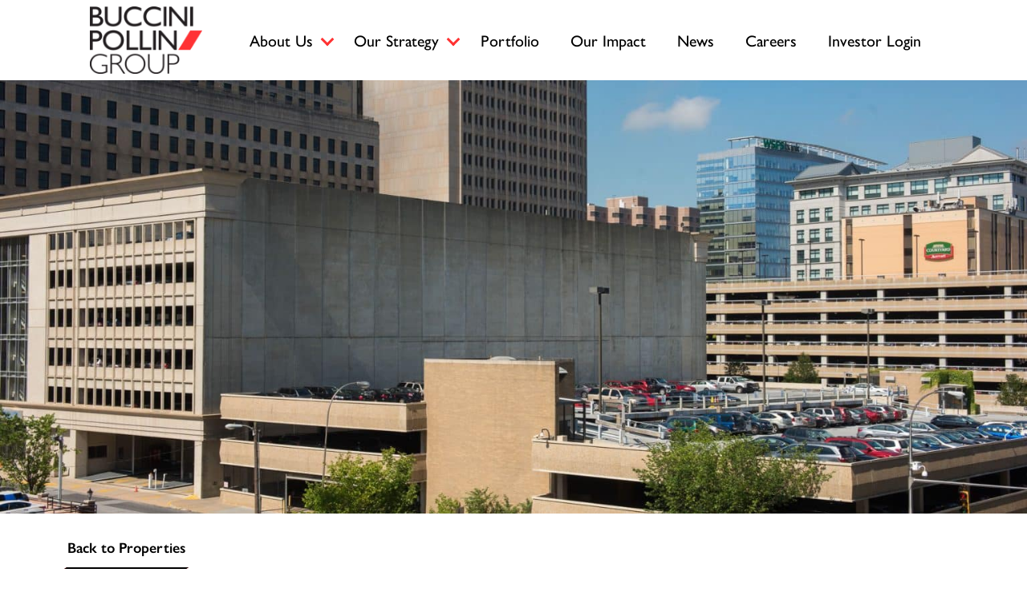

--- FILE ---
content_type: text/html; charset=UTF-8
request_url: https://www.bpgroup.net/properties/park-bpg/
body_size: 27059
content:
<!doctype html>
<html class="no-js" lang="en-US">
<head>
	<meta charset="UTF-8">
<script>
var gform;gform||(document.addEventListener("gform_main_scripts_loaded",function(){gform.scriptsLoaded=!0}),document.addEventListener("gform/theme/scripts_loaded",function(){gform.themeScriptsLoaded=!0}),window.addEventListener("DOMContentLoaded",function(){gform.domLoaded=!0}),gform={domLoaded:!1,scriptsLoaded:!1,themeScriptsLoaded:!1,isFormEditor:()=>"function"==typeof InitializeEditor,callIfLoaded:function(o){return!(!gform.domLoaded||!gform.scriptsLoaded||!gform.themeScriptsLoaded&&!gform.isFormEditor()||(gform.isFormEditor()&&console.warn("The use of gform.initializeOnLoaded() is deprecated in the form editor context and will be removed in Gravity Forms 3.1."),o(),0))},initializeOnLoaded:function(o){gform.callIfLoaded(o)||(document.addEventListener("gform_main_scripts_loaded",()=>{gform.scriptsLoaded=!0,gform.callIfLoaded(o)}),document.addEventListener("gform/theme/scripts_loaded",()=>{gform.themeScriptsLoaded=!0,gform.callIfLoaded(o)}),window.addEventListener("DOMContentLoaded",()=>{gform.domLoaded=!0,gform.callIfLoaded(o)}))},hooks:{action:{},filter:{}},addAction:function(o,r,e,t){gform.addHook("action",o,r,e,t)},addFilter:function(o,r,e,t){gform.addHook("filter",o,r,e,t)},doAction:function(o){gform.doHook("action",o,arguments)},applyFilters:function(o){return gform.doHook("filter",o,arguments)},removeAction:function(o,r){gform.removeHook("action",o,r)},removeFilter:function(o,r,e){gform.removeHook("filter",o,r,e)},addHook:function(o,r,e,t,n){null==gform.hooks[o][r]&&(gform.hooks[o][r]=[]);var d=gform.hooks[o][r];null==n&&(n=r+"_"+d.length),gform.hooks[o][r].push({tag:n,callable:e,priority:t=null==t?10:t})},doHook:function(r,o,e){var t;if(e=Array.prototype.slice.call(e,1),null!=gform.hooks[r][o]&&((o=gform.hooks[r][o]).sort(function(o,r){return o.priority-r.priority}),o.forEach(function(o){"function"!=typeof(t=o.callable)&&(t=window[t]),"action"==r?t.apply(null,e):e[0]=t.apply(null,e)})),"filter"==r)return e[0]},removeHook:function(o,r,t,n){var e;null!=gform.hooks[o][r]&&(e=(e=gform.hooks[o][r]).filter(function(o,r,e){return!!(null!=n&&n!=o.tag||null!=t&&t!=o.priority)}),gform.hooks[o][r]=e)}});
</script>

	<meta name="viewport" content="width=device-width, initial-scale=1">
	<link rel="profile" href="https://gmpg.org/xfn/11">
	
	<meta name='robots' content='index, follow, max-image-preview:large, max-snippet:-1, max-video-preview:-1' />

	<!-- This site is optimized with the Yoast SEO plugin v26.7 - https://yoast.com/wordpress/plugins/seo/ -->
	<title>1101 N Orange St | Buccini Pollin Group</title>
	<link rel="canonical" href="https://www.bpgroup.net/properties/park-bpg/" />
	<meta property="og:locale" content="en_US" />
	<meta property="og:type" content="article" />
	<meta property="og:title" content="1101 N Orange St | Buccini Pollin Group" />
	<meta property="og:url" content="https://www.bpgroup.net/properties/park-bpg/" />
	<meta property="og:site_name" content="Buccini Pollin Group" />
	<meta property="article:modified_time" content="2024-08-26T16:34:08+00:00" />
	<meta property="og:image" content="https://www.bpgroup.net/wp-content/uploads/2015/11/DSC_8254.jpg" />
	<meta property="og:image:width" content="1775" />
	<meta property="og:image:height" content="1185" />
	<meta property="og:image:type" content="image/jpeg" />
	<meta name="twitter:card" content="summary_large_image" />
	<meta name="twitter:label1" content="Est. reading time" />
	<meta name="twitter:data1" content="2 minutes" />
	<script type="application/ld+json" class="yoast-schema-graph">{"@context":"https://schema.org","@graph":[{"@type":"WebPage","@id":"https://www.bpgroup.net/properties/park-bpg/","url":"https://www.bpgroup.net/properties/park-bpg/","name":"1101 N Orange St | Buccini Pollin Group","isPartOf":{"@id":"https://www.bpgroup.net/#website"},"primaryImageOfPage":{"@id":"https://www.bpgroup.net/properties/park-bpg/#primaryimage"},"image":{"@id":"https://www.bpgroup.net/properties/park-bpg/#primaryimage"},"thumbnailUrl":"https://www.bpgroup.net/wp-content/uploads/2015/11/DSC_8254.jpg","datePublished":"2015-11-04T18:25:41+00:00","dateModified":"2024-08-26T16:34:08+00:00","breadcrumb":{"@id":"https://www.bpgroup.net/properties/park-bpg/#breadcrumb"},"inLanguage":"en-US","potentialAction":[{"@type":"ReadAction","target":["https://www.bpgroup.net/properties/park-bpg/"]}]},{"@type":"ImageObject","inLanguage":"en-US","@id":"https://www.bpgroup.net/properties/park-bpg/#primaryimage","url":"https://www.bpgroup.net/wp-content/uploads/2015/11/DSC_8254.jpg","contentUrl":"https://www.bpgroup.net/wp-content/uploads/2015/11/DSC_8254.jpg","width":1775,"height":1185,"caption":"Park BPG Wilmington DE"},{"@type":"BreadcrumbList","@id":"https://www.bpgroup.net/properties/park-bpg/#breadcrumb","itemListElement":[{"@type":"ListItem","position":1,"name":"Home","item":"https://www.bpgroup.net/"},{"@type":"ListItem","position":2,"name":"Properties","item":"https://www.bpgroup.net/properties/"},{"@type":"ListItem","position":3,"name":"1101 N Orange St"}]},{"@type":"WebSite","@id":"https://www.bpgroup.net/#website","url":"https://www.bpgroup.net/","name":"Buccini Pollin Group","description":"Real Estate Developer","publisher":{"@id":"https://www.bpgroup.net/#organization"},"potentialAction":[{"@type":"SearchAction","target":{"@type":"EntryPoint","urlTemplate":"https://www.bpgroup.net/?s={search_term_string}"},"query-input":{"@type":"PropertyValueSpecification","valueRequired":true,"valueName":"search_term_string"}}],"inLanguage":"en-US"},{"@type":"Organization","@id":"https://www.bpgroup.net/#organization","name":"Buccini Pollin Group","url":"https://www.bpgroup.net/","logo":{"@type":"ImageObject","inLanguage":"en-US","@id":"https://www.bpgroup.net/#/schema/logo/image/","url":"https://www.bpgroup.net/wp-content/uploads/2023/08/logo.png","contentUrl":"https://www.bpgroup.net/wp-content/uploads/2023/08/logo.png","width":2009,"height":1205,"caption":"Buccini Pollin Group"},"image":{"@id":"https://www.bpgroup.net/#/schema/logo/image/"}}]}</script>
	<!-- / Yoast SEO plugin. -->


<link rel='dns-prefetch' href='//cdnjs.cloudflare.com' />

<link rel="alternate" type="application/rss+xml" title="Buccini Pollin Group &raquo; Feed" href="https://www.bpgroup.net/feed/" />
<link rel="alternate" type="application/rss+xml" title="Buccini Pollin Group &raquo; Comments Feed" href="https://www.bpgroup.net/comments/feed/" />
<link rel="alternate" title="oEmbed (JSON)" type="application/json+oembed" href="https://www.bpgroup.net/wp-json/oembed/1.0/embed?url=https%3A%2F%2Fwww.bpgroup.net%2Fproperties%2Fpark-bpg%2F" />
<link rel="alternate" title="oEmbed (XML)" type="text/xml+oembed" href="https://www.bpgroup.net/wp-json/oembed/1.0/embed?url=https%3A%2F%2Fwww.bpgroup.net%2Fproperties%2Fpark-bpg%2F&#038;format=xml" />
		<!-- This site uses the Google Analytics by MonsterInsights plugin v9.11.1 - Using Analytics tracking - https://www.monsterinsights.com/ -->
							<script src="//www.googletagmanager.com/gtag/js?id=G-1GVGD1GVMB"  data-cfasync="false" data-wpfc-render="false" async></script>
			<script data-cfasync="false" data-wpfc-render="false">
				var mi_version = '9.11.1';
				var mi_track_user = true;
				var mi_no_track_reason = '';
								var MonsterInsightsDefaultLocations = {"page_location":"https:\/\/www.bpgroup.net\/properties\/park-bpg\/"};
								if ( typeof MonsterInsightsPrivacyGuardFilter === 'function' ) {
					var MonsterInsightsLocations = (typeof MonsterInsightsExcludeQuery === 'object') ? MonsterInsightsPrivacyGuardFilter( MonsterInsightsExcludeQuery ) : MonsterInsightsPrivacyGuardFilter( MonsterInsightsDefaultLocations );
				} else {
					var MonsterInsightsLocations = (typeof MonsterInsightsExcludeQuery === 'object') ? MonsterInsightsExcludeQuery : MonsterInsightsDefaultLocations;
				}

								var disableStrs = [
										'ga-disable-G-1GVGD1GVMB',
									];

				/* Function to detect opted out users */
				function __gtagTrackerIsOptedOut() {
					for (var index = 0; index < disableStrs.length; index++) {
						if (document.cookie.indexOf(disableStrs[index] + '=true') > -1) {
							return true;
						}
					}

					return false;
				}

				/* Disable tracking if the opt-out cookie exists. */
				if (__gtagTrackerIsOptedOut()) {
					for (var index = 0; index < disableStrs.length; index++) {
						window[disableStrs[index]] = true;
					}
				}

				/* Opt-out function */
				function __gtagTrackerOptout() {
					for (var index = 0; index < disableStrs.length; index++) {
						document.cookie = disableStrs[index] + '=true; expires=Thu, 31 Dec 2099 23:59:59 UTC; path=/';
						window[disableStrs[index]] = true;
					}
				}

				if ('undefined' === typeof gaOptout) {
					function gaOptout() {
						__gtagTrackerOptout();
					}
				}
								window.dataLayer = window.dataLayer || [];

				window.MonsterInsightsDualTracker = {
					helpers: {},
					trackers: {},
				};
				if (mi_track_user) {
					function __gtagDataLayer() {
						dataLayer.push(arguments);
					}

					function __gtagTracker(type, name, parameters) {
						if (!parameters) {
							parameters = {};
						}

						if (parameters.send_to) {
							__gtagDataLayer.apply(null, arguments);
							return;
						}

						if (type === 'event') {
														parameters.send_to = monsterinsights_frontend.v4_id;
							var hookName = name;
							if (typeof parameters['event_category'] !== 'undefined') {
								hookName = parameters['event_category'] + ':' + name;
							}

							if (typeof MonsterInsightsDualTracker.trackers[hookName] !== 'undefined') {
								MonsterInsightsDualTracker.trackers[hookName](parameters);
							} else {
								__gtagDataLayer('event', name, parameters);
							}
							
						} else {
							__gtagDataLayer.apply(null, arguments);
						}
					}

					__gtagTracker('js', new Date());
					__gtagTracker('set', {
						'developer_id.dZGIzZG': true,
											});
					if ( MonsterInsightsLocations.page_location ) {
						__gtagTracker('set', MonsterInsightsLocations);
					}
										__gtagTracker('config', 'G-1GVGD1GVMB', {"forceSSL":"true","link_attribution":"true"} );
										window.gtag = __gtagTracker;										(function () {
						/* https://developers.google.com/analytics/devguides/collection/analyticsjs/ */
						/* ga and __gaTracker compatibility shim. */
						var noopfn = function () {
							return null;
						};
						var newtracker = function () {
							return new Tracker();
						};
						var Tracker = function () {
							return null;
						};
						var p = Tracker.prototype;
						p.get = noopfn;
						p.set = noopfn;
						p.send = function () {
							var args = Array.prototype.slice.call(arguments);
							args.unshift('send');
							__gaTracker.apply(null, args);
						};
						var __gaTracker = function () {
							var len = arguments.length;
							if (len === 0) {
								return;
							}
							var f = arguments[len - 1];
							if (typeof f !== 'object' || f === null || typeof f.hitCallback !== 'function') {
								if ('send' === arguments[0]) {
									var hitConverted, hitObject = false, action;
									if ('event' === arguments[1]) {
										if ('undefined' !== typeof arguments[3]) {
											hitObject = {
												'eventAction': arguments[3],
												'eventCategory': arguments[2],
												'eventLabel': arguments[4],
												'value': arguments[5] ? arguments[5] : 1,
											}
										}
									}
									if ('pageview' === arguments[1]) {
										if ('undefined' !== typeof arguments[2]) {
											hitObject = {
												'eventAction': 'page_view',
												'page_path': arguments[2],
											}
										}
									}
									if (typeof arguments[2] === 'object') {
										hitObject = arguments[2];
									}
									if (typeof arguments[5] === 'object') {
										Object.assign(hitObject, arguments[5]);
									}
									if ('undefined' !== typeof arguments[1].hitType) {
										hitObject = arguments[1];
										if ('pageview' === hitObject.hitType) {
											hitObject.eventAction = 'page_view';
										}
									}
									if (hitObject) {
										action = 'timing' === arguments[1].hitType ? 'timing_complete' : hitObject.eventAction;
										hitConverted = mapArgs(hitObject);
										__gtagTracker('event', action, hitConverted);
									}
								}
								return;
							}

							function mapArgs(args) {
								var arg, hit = {};
								var gaMap = {
									'eventCategory': 'event_category',
									'eventAction': 'event_action',
									'eventLabel': 'event_label',
									'eventValue': 'event_value',
									'nonInteraction': 'non_interaction',
									'timingCategory': 'event_category',
									'timingVar': 'name',
									'timingValue': 'value',
									'timingLabel': 'event_label',
									'page': 'page_path',
									'location': 'page_location',
									'title': 'page_title',
									'referrer' : 'page_referrer',
								};
								for (arg in args) {
																		if (!(!args.hasOwnProperty(arg) || !gaMap.hasOwnProperty(arg))) {
										hit[gaMap[arg]] = args[arg];
									} else {
										hit[arg] = args[arg];
									}
								}
								return hit;
							}

							try {
								f.hitCallback();
							} catch (ex) {
							}
						};
						__gaTracker.create = newtracker;
						__gaTracker.getByName = newtracker;
						__gaTracker.getAll = function () {
							return [];
						};
						__gaTracker.remove = noopfn;
						__gaTracker.loaded = true;
						window['__gaTracker'] = __gaTracker;
					})();
									} else {
										console.log("");
					(function () {
						function __gtagTracker() {
							return null;
						}

						window['__gtagTracker'] = __gtagTracker;
						window['gtag'] = __gtagTracker;
					})();
									}
			</script>
							<!-- / Google Analytics by MonsterInsights -->
		<style id='wp-img-auto-sizes-contain-inline-css'>
img:is([sizes=auto i],[sizes^="auto," i]){contain-intrinsic-size:3000px 1500px}
/*# sourceURL=wp-img-auto-sizes-contain-inline-css */
</style>
<style id='wp-block-library-inline-css'>
:root{--wp-block-synced-color:#7a00df;--wp-block-synced-color--rgb:122,0,223;--wp-bound-block-color:var(--wp-block-synced-color);--wp-editor-canvas-background:#ddd;--wp-admin-theme-color:#007cba;--wp-admin-theme-color--rgb:0,124,186;--wp-admin-theme-color-darker-10:#006ba1;--wp-admin-theme-color-darker-10--rgb:0,107,160.5;--wp-admin-theme-color-darker-20:#005a87;--wp-admin-theme-color-darker-20--rgb:0,90,135;--wp-admin-border-width-focus:2px}@media (min-resolution:192dpi){:root{--wp-admin-border-width-focus:1.5px}}.wp-element-button{cursor:pointer}:root .has-very-light-gray-background-color{background-color:#eee}:root .has-very-dark-gray-background-color{background-color:#313131}:root .has-very-light-gray-color{color:#eee}:root .has-very-dark-gray-color{color:#313131}:root .has-vivid-green-cyan-to-vivid-cyan-blue-gradient-background{background:linear-gradient(135deg,#00d084,#0693e3)}:root .has-purple-crush-gradient-background{background:linear-gradient(135deg,#34e2e4,#4721fb 50%,#ab1dfe)}:root .has-hazy-dawn-gradient-background{background:linear-gradient(135deg,#faaca8,#dad0ec)}:root .has-subdued-olive-gradient-background{background:linear-gradient(135deg,#fafae1,#67a671)}:root .has-atomic-cream-gradient-background{background:linear-gradient(135deg,#fdd79a,#004a59)}:root .has-nightshade-gradient-background{background:linear-gradient(135deg,#330968,#31cdcf)}:root .has-midnight-gradient-background{background:linear-gradient(135deg,#020381,#2874fc)}:root{--wp--preset--font-size--normal:16px;--wp--preset--font-size--huge:42px}.has-regular-font-size{font-size:1em}.has-larger-font-size{font-size:2.625em}.has-normal-font-size{font-size:var(--wp--preset--font-size--normal)}.has-huge-font-size{font-size:var(--wp--preset--font-size--huge)}.has-text-align-center{text-align:center}.has-text-align-left{text-align:left}.has-text-align-right{text-align:right}.has-fit-text{white-space:nowrap!important}#end-resizable-editor-section{display:none}.aligncenter{clear:both}.items-justified-left{justify-content:flex-start}.items-justified-center{justify-content:center}.items-justified-right{justify-content:flex-end}.items-justified-space-between{justify-content:space-between}.screen-reader-text{border:0;clip-path:inset(50%);height:1px;margin:-1px;overflow:hidden;padding:0;position:absolute;width:1px;word-wrap:normal!important}.screen-reader-text:focus{background-color:#ddd;clip-path:none;color:#444;display:block;font-size:1em;height:auto;left:5px;line-height:normal;padding:15px 23px 14px;text-decoration:none;top:5px;width:auto;z-index:100000}html :where(.has-border-color){border-style:solid}html :where([style*=border-top-color]){border-top-style:solid}html :where([style*=border-right-color]){border-right-style:solid}html :where([style*=border-bottom-color]){border-bottom-style:solid}html :where([style*=border-left-color]){border-left-style:solid}html :where([style*=border-width]){border-style:solid}html :where([style*=border-top-width]){border-top-style:solid}html :where([style*=border-right-width]){border-right-style:solid}html :where([style*=border-bottom-width]){border-bottom-style:solid}html :where([style*=border-left-width]){border-left-style:solid}html :where(img[class*=wp-image-]){height:auto;max-width:100%}:where(figure){margin:0 0 1em}html :where(.is-position-sticky){--wp-admin--admin-bar--position-offset:var(--wp-admin--admin-bar--height,0px)}@media screen and (max-width:600px){html :where(.is-position-sticky){--wp-admin--admin-bar--position-offset:0px}}

/*# sourceURL=wp-block-library-inline-css */
</style><style id='wp-block-heading-inline-css'>
h1:where(.wp-block-heading).has-background,h2:where(.wp-block-heading).has-background,h3:where(.wp-block-heading).has-background,h4:where(.wp-block-heading).has-background,h5:where(.wp-block-heading).has-background,h6:where(.wp-block-heading).has-background{padding:1.25em 2.375em}h1.has-text-align-left[style*=writing-mode]:where([style*=vertical-lr]),h1.has-text-align-right[style*=writing-mode]:where([style*=vertical-rl]),h2.has-text-align-left[style*=writing-mode]:where([style*=vertical-lr]),h2.has-text-align-right[style*=writing-mode]:where([style*=vertical-rl]),h3.has-text-align-left[style*=writing-mode]:where([style*=vertical-lr]),h3.has-text-align-right[style*=writing-mode]:where([style*=vertical-rl]),h4.has-text-align-left[style*=writing-mode]:where([style*=vertical-lr]),h4.has-text-align-right[style*=writing-mode]:where([style*=vertical-rl]),h5.has-text-align-left[style*=writing-mode]:where([style*=vertical-lr]),h5.has-text-align-right[style*=writing-mode]:where([style*=vertical-rl]),h6.has-text-align-left[style*=writing-mode]:where([style*=vertical-lr]),h6.has-text-align-right[style*=writing-mode]:where([style*=vertical-rl]){rotate:180deg}
/*# sourceURL=https://www.bpgroup.net/wp-includes/blocks/heading/style.min.css */
</style>
<style id='wp-block-paragraph-inline-css'>
.is-small-text{font-size:.875em}.is-regular-text{font-size:1em}.is-large-text{font-size:2.25em}.is-larger-text{font-size:3em}.has-drop-cap:not(:focus):first-letter{float:left;font-size:8.4em;font-style:normal;font-weight:100;line-height:.68;margin:.05em .1em 0 0;text-transform:uppercase}body.rtl .has-drop-cap:not(:focus):first-letter{float:none;margin-left:.1em}p.has-drop-cap.has-background{overflow:hidden}:root :where(p.has-background){padding:1.25em 2.375em}:where(p.has-text-color:not(.has-link-color)) a{color:inherit}p.has-text-align-left[style*="writing-mode:vertical-lr"],p.has-text-align-right[style*="writing-mode:vertical-rl"]{rotate:180deg}
/*# sourceURL=https://www.bpgroup.net/wp-includes/blocks/paragraph/style.min.css */
</style>
<style id='global-styles-inline-css'>
:root{--wp--preset--aspect-ratio--square: 1;--wp--preset--aspect-ratio--4-3: 4/3;--wp--preset--aspect-ratio--3-4: 3/4;--wp--preset--aspect-ratio--3-2: 3/2;--wp--preset--aspect-ratio--2-3: 2/3;--wp--preset--aspect-ratio--16-9: 16/9;--wp--preset--aspect-ratio--9-16: 9/16;--wp--preset--color--black: #000000;--wp--preset--color--cyan-bluish-gray: #abb8c3;--wp--preset--color--white: #ffffff;--wp--preset--color--pale-pink: #f78da7;--wp--preset--color--vivid-red: #cf2e2e;--wp--preset--color--luminous-vivid-orange: #ff6900;--wp--preset--color--luminous-vivid-amber: #fcb900;--wp--preset--color--light-green-cyan: #7bdcb5;--wp--preset--color--vivid-green-cyan: #00d084;--wp--preset--color--pale-cyan-blue: #8ed1fc;--wp--preset--color--vivid-cyan-blue: #0693e3;--wp--preset--color--vivid-purple: #9b51e0;--wp--preset--color--red: #ff3333;--wp--preset--color--sky-blue: #a6bcde;--wp--preset--color--concrete: #e3e3e3;--wp--preset--color--success: #198754;--wp--preset--color--warning: #ffc107;--wp--preset--color--danger: #dc3545;--wp--preset--color--disabled: #e9ecef;--wp--preset--color--dark: #212529;--wp--preset--color--gray: #adb5bd;--wp--preset--color--light: #f8f9fa;--wp--preset--gradient--vivid-cyan-blue-to-vivid-purple: linear-gradient(135deg,rgb(6,147,227) 0%,rgb(155,81,224) 100%);--wp--preset--gradient--light-green-cyan-to-vivid-green-cyan: linear-gradient(135deg,rgb(122,220,180) 0%,rgb(0,208,130) 100%);--wp--preset--gradient--luminous-vivid-amber-to-luminous-vivid-orange: linear-gradient(135deg,rgb(252,185,0) 0%,rgb(255,105,0) 100%);--wp--preset--gradient--luminous-vivid-orange-to-vivid-red: linear-gradient(135deg,rgb(255,105,0) 0%,rgb(207,46,46) 100%);--wp--preset--gradient--very-light-gray-to-cyan-bluish-gray: linear-gradient(135deg,rgb(238,238,238) 0%,rgb(169,184,195) 100%);--wp--preset--gradient--cool-to-warm-spectrum: linear-gradient(135deg,rgb(74,234,220) 0%,rgb(151,120,209) 20%,rgb(207,42,186) 40%,rgb(238,44,130) 60%,rgb(251,105,98) 80%,rgb(254,248,76) 100%);--wp--preset--gradient--blush-light-purple: linear-gradient(135deg,rgb(255,206,236) 0%,rgb(152,150,240) 100%);--wp--preset--gradient--blush-bordeaux: linear-gradient(135deg,rgb(254,205,165) 0%,rgb(254,45,45) 50%,rgb(107,0,62) 100%);--wp--preset--gradient--luminous-dusk: linear-gradient(135deg,rgb(255,203,112) 0%,rgb(199,81,192) 50%,rgb(65,88,208) 100%);--wp--preset--gradient--pale-ocean: linear-gradient(135deg,rgb(255,245,203) 0%,rgb(182,227,212) 50%,rgb(51,167,181) 100%);--wp--preset--gradient--electric-grass: linear-gradient(135deg,rgb(202,248,128) 0%,rgb(113,206,126) 100%);--wp--preset--gradient--midnight: linear-gradient(135deg,rgb(2,3,129) 0%,rgb(40,116,252) 100%);--wp--preset--gradient--red-sky-blue: linear-gradient(90deg, var(--wp--preset--color--red) 32%, var(--wp--preset--color--sky-blue) 100%);--wp--preset--gradient--red-sky-blue-soft: linear-gradient(108deg, var(--wp--preset--color--red) 0%, var(--wp--preset--color--sky-blue) 100%);--wp--preset--font-size--small: 16px;--wp--preset--font-size--medium: 18px;--wp--preset--font-size--large: 24px;--wp--preset--font-size--x-large: clamp(30px, 2.5vw, 2rem);--wp--preset--font-size--tiny: 14px;--wp--preset--font-size--card-title: 1.3em;--wp--preset--font-size--huge: clamp(34px, 2.5vw, 2.5rem);--wp--preset--font-size--gigantic: clamp(40px,10vw,55px);--wp--preset--font-size--massive: clamp(50px,10vw,70px);--wp--preset--font-size--colossal: clamp(60px,10vw,80px);--wp--preset--font-family--system-font: -apple-system,BlinkMacSystemFont,"Segoe UI",Roboto,Oxygen-Sans,Ubuntu,Cantarell,"Helvetica Neue",sans-serif;--wp--preset--font-family--poppins: Poppins,sans-serif;--wp--preset--font-family--georgia: Georgia,"Times New Roman",serif;--wp--preset--font-family--monospace: monospace;--wp--preset--font-family--gill-sans-nova: gill-sans-nova, sans-serif;--wp--preset--spacing--20: 0.44rem;--wp--preset--spacing--30: 0.25rem;--wp--preset--spacing--40: 0.5rem;--wp--preset--spacing--50: 0.75rem;--wp--preset--spacing--60: 1rem;--wp--preset--spacing--70: 1.25rem;--wp--preset--spacing--80: 1.5rem;--wp--preset--spacing--90: 1.75rem;--wp--preset--spacing--100: 2rem;--wp--preset--spacing--110: 2.25rem;--wp--preset--spacing--120: 2.5rem;--wp--preset--shadow--natural: 6px 6px 9px rgba(0, 0, 0, 0.2);--wp--preset--shadow--deep: 12px 12px 50px rgba(0, 0, 0, 0.4);--wp--preset--shadow--sharp: 6px 6px 0px rgba(0, 0, 0, 0.2);--wp--preset--shadow--outlined: 6px 6px 0px -3px rgb(255, 255, 255), 6px 6px rgb(0, 0, 0);--wp--preset--shadow--crisp: 6px 6px 0px rgb(0, 0, 0);--wp--custom--layout--gutter: 1rem;--wp--custom--layout--base: min( calc(100vw - ( 2 * var(--wp--custom--layout--gutter, 3rem))), 70rem);--wp--custom--layout--wide: min( calc(100vw - ( 2 * var(--wp--custom--layout--gutter, 3rem))), 80rem);--wp--custom--layout--x-wide: min( calc(100vw - ( 2 * var(--wp--custom--layout--gutter, 3rem))), 115rem);--wp--custom--layout--x-wide-padding: 8em;--wp--custom--layout--spacing: 3rem;}:root { --wp--style--global--content-size: var(--wp--custom--layout--base);--wp--style--global--wide-size: var(--wp--custom--layout--wide); }:where(body) { margin: 0; }.wp-site-blocks > .alignleft { float: left; margin-right: 2em; }.wp-site-blocks > .alignright { float: right; margin-left: 2em; }.wp-site-blocks > .aligncenter { justify-content: center; margin-left: auto; margin-right: auto; }:where(.wp-site-blocks) > * { margin-block-start: 2rem; margin-block-end: 0; }:where(.wp-site-blocks) > :first-child { margin-block-start: 0; }:where(.wp-site-blocks) > :last-child { margin-block-end: 0; }:root { --wp--style--block-gap: 2rem; }:root :where(.is-layout-flow) > :first-child{margin-block-start: 0;}:root :where(.is-layout-flow) > :last-child{margin-block-end: 0;}:root :where(.is-layout-flow) > *{margin-block-start: 2rem;margin-block-end: 0;}:root :where(.is-layout-constrained) > :first-child{margin-block-start: 0;}:root :where(.is-layout-constrained) > :last-child{margin-block-end: 0;}:root :where(.is-layout-constrained) > *{margin-block-start: 2rem;margin-block-end: 0;}:root :where(.is-layout-flex){gap: 2rem;}:root :where(.is-layout-grid){gap: 2rem;}.is-layout-flow > .alignleft{float: left;margin-inline-start: 0;margin-inline-end: 2em;}.is-layout-flow > .alignright{float: right;margin-inline-start: 2em;margin-inline-end: 0;}.is-layout-flow > .aligncenter{margin-left: auto !important;margin-right: auto !important;}.is-layout-constrained > .alignleft{float: left;margin-inline-start: 0;margin-inline-end: 2em;}.is-layout-constrained > .alignright{float: right;margin-inline-start: 2em;margin-inline-end: 0;}.is-layout-constrained > .aligncenter{margin-left: auto !important;margin-right: auto !important;}.is-layout-constrained > :where(:not(.alignleft):not(.alignright):not(.alignfull)){max-width: var(--wp--style--global--content-size);margin-left: auto !important;margin-right: auto !important;}.is-layout-constrained > .alignwide{max-width: var(--wp--style--global--wide-size);}body .is-layout-flex{display: flex;}.is-layout-flex{flex-wrap: wrap;align-items: center;}.is-layout-flex > :is(*, div){margin: 0;}body .is-layout-grid{display: grid;}.is-layout-grid > :is(*, div){margin: 0;}body{background-color: var(--wp--preset--color--white);color: var(--wp--preset--color--dark);font-family: var(--wp--preset--font-family--gill-sans-nova);font-size: var(--wp--preset--font-size--medium);font-style: normal;font-weight: 400;line-height: 1.5;padding-top: 0px;padding-right: 0px;padding-bottom: 0px;padding-left: 0px;}a:where(:not(.wp-element-button)){text-decoration: underline;}h1{font-family: var(--wp--preset--font-family--gill-sans-nova);font-size: var(--wp--preset--font-size--gigantic);font-style: normal;font-weight: 600;line-height: 1.2;}h2{font-family: var(--wp--preset--font-family--gill-sans-nova);font-size: var(--wp--preset--font-size--huge);font-style: normal;font-weight: 600;line-height: 1.2;}h3{font-family: var(--wp--preset--font-family--gill-sans-nova);font-size: var(--wp--preset--font-size--x-large);font-style: normal;font-weight: 600;line-height: 1.2;}h4{color: var(--wp--preset--color--dark);font-family: var(--wp--preset--font-family--gill-sans-nova);font-size: var(--wp--preset--font-size--large);font-style: normal;font-weight: 600;line-height: 1.2;}h5{color: var(--wp--preset--color--dark);font-family: var(--wp--preset--font-family--gill-sans-nova);font-size: var(--wp--preset--font-size--medium);font-style: normal;font-weight: 600;line-height: 1.2;}h6{color: var(--wp--preset--color--dark);font-family: var(--wp--preset--font-family--gill-sans-nova);font-size: var(--wp--preset--font-size--medium);font-style: normal;font-weight: 600;line-height: 1.2;}:root :where(.wp-element-button, .wp-block-button__link){background-color: #32373c;border-width: 0;color: #fff;font-family: inherit;font-size: inherit;font-style: inherit;font-weight: inherit;letter-spacing: inherit;line-height: inherit;padding-top: calc(0.667em + 2px);padding-right: calc(1.333em + 2px);padding-bottom: calc(0.667em + 2px);padding-left: calc(1.333em + 2px);text-decoration: none;text-transform: inherit;}.has-black-color{color: var(--wp--preset--color--black) !important;}.has-cyan-bluish-gray-color{color: var(--wp--preset--color--cyan-bluish-gray) !important;}.has-white-color{color: var(--wp--preset--color--white) !important;}.has-pale-pink-color{color: var(--wp--preset--color--pale-pink) !important;}.has-vivid-red-color{color: var(--wp--preset--color--vivid-red) !important;}.has-luminous-vivid-orange-color{color: var(--wp--preset--color--luminous-vivid-orange) !important;}.has-luminous-vivid-amber-color{color: var(--wp--preset--color--luminous-vivid-amber) !important;}.has-light-green-cyan-color{color: var(--wp--preset--color--light-green-cyan) !important;}.has-vivid-green-cyan-color{color: var(--wp--preset--color--vivid-green-cyan) !important;}.has-pale-cyan-blue-color{color: var(--wp--preset--color--pale-cyan-blue) !important;}.has-vivid-cyan-blue-color{color: var(--wp--preset--color--vivid-cyan-blue) !important;}.has-vivid-purple-color{color: var(--wp--preset--color--vivid-purple) !important;}.has-red-color{color: var(--wp--preset--color--red) !important;}.has-sky-blue-color{color: var(--wp--preset--color--sky-blue) !important;}.has-concrete-color{color: var(--wp--preset--color--concrete) !important;}.has-success-color{color: var(--wp--preset--color--success) !important;}.has-warning-color{color: var(--wp--preset--color--warning) !important;}.has-danger-color{color: var(--wp--preset--color--danger) !important;}.has-disabled-color{color: var(--wp--preset--color--disabled) !important;}.has-dark-color{color: var(--wp--preset--color--dark) !important;}.has-gray-color{color: var(--wp--preset--color--gray) !important;}.has-light-color{color: var(--wp--preset--color--light) !important;}.has-black-background-color{background-color: var(--wp--preset--color--black) !important;}.has-cyan-bluish-gray-background-color{background-color: var(--wp--preset--color--cyan-bluish-gray) !important;}.has-white-background-color{background-color: var(--wp--preset--color--white) !important;}.has-pale-pink-background-color{background-color: var(--wp--preset--color--pale-pink) !important;}.has-vivid-red-background-color{background-color: var(--wp--preset--color--vivid-red) !important;}.has-luminous-vivid-orange-background-color{background-color: var(--wp--preset--color--luminous-vivid-orange) !important;}.has-luminous-vivid-amber-background-color{background-color: var(--wp--preset--color--luminous-vivid-amber) !important;}.has-light-green-cyan-background-color{background-color: var(--wp--preset--color--light-green-cyan) !important;}.has-vivid-green-cyan-background-color{background-color: var(--wp--preset--color--vivid-green-cyan) !important;}.has-pale-cyan-blue-background-color{background-color: var(--wp--preset--color--pale-cyan-blue) !important;}.has-vivid-cyan-blue-background-color{background-color: var(--wp--preset--color--vivid-cyan-blue) !important;}.has-vivid-purple-background-color{background-color: var(--wp--preset--color--vivid-purple) !important;}.has-red-background-color{background-color: var(--wp--preset--color--red) !important;}.has-sky-blue-background-color{background-color: var(--wp--preset--color--sky-blue) !important;}.has-concrete-background-color{background-color: var(--wp--preset--color--concrete) !important;}.has-success-background-color{background-color: var(--wp--preset--color--success) !important;}.has-warning-background-color{background-color: var(--wp--preset--color--warning) !important;}.has-danger-background-color{background-color: var(--wp--preset--color--danger) !important;}.has-disabled-background-color{background-color: var(--wp--preset--color--disabled) !important;}.has-dark-background-color{background-color: var(--wp--preset--color--dark) !important;}.has-gray-background-color{background-color: var(--wp--preset--color--gray) !important;}.has-light-background-color{background-color: var(--wp--preset--color--light) !important;}.has-black-border-color{border-color: var(--wp--preset--color--black) !important;}.has-cyan-bluish-gray-border-color{border-color: var(--wp--preset--color--cyan-bluish-gray) !important;}.has-white-border-color{border-color: var(--wp--preset--color--white) !important;}.has-pale-pink-border-color{border-color: var(--wp--preset--color--pale-pink) !important;}.has-vivid-red-border-color{border-color: var(--wp--preset--color--vivid-red) !important;}.has-luminous-vivid-orange-border-color{border-color: var(--wp--preset--color--luminous-vivid-orange) !important;}.has-luminous-vivid-amber-border-color{border-color: var(--wp--preset--color--luminous-vivid-amber) !important;}.has-light-green-cyan-border-color{border-color: var(--wp--preset--color--light-green-cyan) !important;}.has-vivid-green-cyan-border-color{border-color: var(--wp--preset--color--vivid-green-cyan) !important;}.has-pale-cyan-blue-border-color{border-color: var(--wp--preset--color--pale-cyan-blue) !important;}.has-vivid-cyan-blue-border-color{border-color: var(--wp--preset--color--vivid-cyan-blue) !important;}.has-vivid-purple-border-color{border-color: var(--wp--preset--color--vivid-purple) !important;}.has-red-border-color{border-color: var(--wp--preset--color--red) !important;}.has-sky-blue-border-color{border-color: var(--wp--preset--color--sky-blue) !important;}.has-concrete-border-color{border-color: var(--wp--preset--color--concrete) !important;}.has-success-border-color{border-color: var(--wp--preset--color--success) !important;}.has-warning-border-color{border-color: var(--wp--preset--color--warning) !important;}.has-danger-border-color{border-color: var(--wp--preset--color--danger) !important;}.has-disabled-border-color{border-color: var(--wp--preset--color--disabled) !important;}.has-dark-border-color{border-color: var(--wp--preset--color--dark) !important;}.has-gray-border-color{border-color: var(--wp--preset--color--gray) !important;}.has-light-border-color{border-color: var(--wp--preset--color--light) !important;}.has-vivid-cyan-blue-to-vivid-purple-gradient-background{background: var(--wp--preset--gradient--vivid-cyan-blue-to-vivid-purple) !important;}.has-light-green-cyan-to-vivid-green-cyan-gradient-background{background: var(--wp--preset--gradient--light-green-cyan-to-vivid-green-cyan) !important;}.has-luminous-vivid-amber-to-luminous-vivid-orange-gradient-background{background: var(--wp--preset--gradient--luminous-vivid-amber-to-luminous-vivid-orange) !important;}.has-luminous-vivid-orange-to-vivid-red-gradient-background{background: var(--wp--preset--gradient--luminous-vivid-orange-to-vivid-red) !important;}.has-very-light-gray-to-cyan-bluish-gray-gradient-background{background: var(--wp--preset--gradient--very-light-gray-to-cyan-bluish-gray) !important;}.has-cool-to-warm-spectrum-gradient-background{background: var(--wp--preset--gradient--cool-to-warm-spectrum) !important;}.has-blush-light-purple-gradient-background{background: var(--wp--preset--gradient--blush-light-purple) !important;}.has-blush-bordeaux-gradient-background{background: var(--wp--preset--gradient--blush-bordeaux) !important;}.has-luminous-dusk-gradient-background{background: var(--wp--preset--gradient--luminous-dusk) !important;}.has-pale-ocean-gradient-background{background: var(--wp--preset--gradient--pale-ocean) !important;}.has-electric-grass-gradient-background{background: var(--wp--preset--gradient--electric-grass) !important;}.has-midnight-gradient-background{background: var(--wp--preset--gradient--midnight) !important;}.has-red-sky-blue-gradient-background{background: var(--wp--preset--gradient--red-sky-blue) !important;}.has-red-sky-blue-soft-gradient-background{background: var(--wp--preset--gradient--red-sky-blue-soft) !important;}.has-small-font-size{font-size: var(--wp--preset--font-size--small) !important;}.has-medium-font-size{font-size: var(--wp--preset--font-size--medium) !important;}.has-large-font-size{font-size: var(--wp--preset--font-size--large) !important;}.has-x-large-font-size{font-size: var(--wp--preset--font-size--x-large) !important;}.has-tiny-font-size{font-size: var(--wp--preset--font-size--tiny) !important;}.has-card-title-font-size{font-size: var(--wp--preset--font-size--card-title) !important;}.has-huge-font-size{font-size: var(--wp--preset--font-size--huge) !important;}.has-gigantic-font-size{font-size: var(--wp--preset--font-size--gigantic) !important;}.has-massive-font-size{font-size: var(--wp--preset--font-size--massive) !important;}.has-colossal-font-size{font-size: var(--wp--preset--font-size--colossal) !important;}.has-system-font-font-family{font-family: var(--wp--preset--font-family--system-font) !important;}.has-poppins-font-family{font-family: var(--wp--preset--font-family--poppins) !important;}.has-georgia-font-family{font-family: var(--wp--preset--font-family--georgia) !important;}.has-monospace-font-family{font-family: var(--wp--preset--font-family--monospace) !important;}.has-gill-sans-nova-font-family{font-family: var(--wp--preset--font-family--gill-sans-nova) !important;}
:root :where(p a:where(:not(.wp-element-button))){font-weight: 500;}
/*# sourceURL=global-styles-inline-css */
</style>

<link rel="stylesheet" id="wp-components" href="https://www.bpgroup.net/wp-includes/css/dist/components/style.min.css?ver=6.9" media="print" onload="this.media='all'; this.onload=null;"><link rel="stylesheet" id="wp-preferences" href="https://www.bpgroup.net/wp-includes/css/dist/preferences/style.min.css?ver=6.9" media="print" onload="this.media='all'; this.onload=null;"><link rel="stylesheet" id="wp-block-editor" href="https://www.bpgroup.net/wp-includes/css/dist/block-editor/style.min.css?ver=6.9" media="print" onload="this.media='all'; this.onload=null;"><link rel="stylesheet" id="popup-maker-block-library-style" href="https://www.bpgroup.net/wp-content/plugins/popup-maker/dist/packages/block-library-style.css?ver=dbea705cfafe089d65f1" media="print" onload="this.media='all'; this.onload=null;"><link rel='stylesheet' id='bpgroup-atf-style-css' href='https://www.bpgroup.net/wp-content/themes/bpgroup/build/css/atf.min.css?ver=1.0.36' media='all' />
<link rel='stylesheet' id='bpgroup-style-css' href='https://www.bpgroup.net/wp-content/themes/bpgroup/build/css/main.min.css?ver=1.0.36' media='all' />
<link rel="stylesheet" id="dashicons" href="https://www.bpgroup.net/wp-includes/css/dashicons.min.css?ver=6.9" media="print" onload="this.media='all'; this.onload=null;"><link rel="stylesheet" id="popup-maker-site" href="//www.bpgroup.net/wp-content/uploads/pum/pum-site-styles.css?generated=1755186333&#038;ver=1.21.5" media="print" onload="this.media='all'; this.onload=null;"><link rel="stylesheet" id="gform_basic" href="https://www.bpgroup.net/wp-content/plugins/gravityforms/assets/css/dist/basic.min.css?ver=2.9.25" media="print" onload="this.media='all'; this.onload=null;"><script src="https://www.bpgroup.net/wp-content/plugins/google-analytics-premium/assets/js/frontend-gtag.min.js?ver=9.11.1" id="monsterinsights-frontend-script-js" async data-wp-strategy="async"></script>
<script data-cfasync="false" data-wpfc-render="false" id='monsterinsights-frontend-script-js-extra'>var monsterinsights_frontend = {"js_events_tracking":"true","download_extensions":"doc,pdf,ppt,zip,xls,docx,pptx,xlsx","inbound_paths":"[{\"path\":\"\\\/go\\\/\",\"label\":\"affiliate\"},{\"path\":\"\\\/recommend\\\/\",\"label\":\"affiliate\"}]","home_url":"https:\/\/www.bpgroup.net","hash_tracking":"false","v4_id":"G-1GVGD1GVMB"};</script>
<script src="https://www.bpgroup.net/wp-includes/js/jquery/jquery.min.js?ver=3.7.1" id="jquery-core-js" data-rocket-defer defer></script>
<script src="https://www.bpgroup.net/wp-includes/js/jquery/jquery-migrate.min.js?ver=3.4.1" id="jquery-migrate-js" data-rocket-defer defer></script>
<script defer='defer' src="https://www.bpgroup.net/wp-content/plugins/gravityforms/js/jquery.json.min.js?ver=2.9.25" id="gform_json-js"></script>
<script id="gform_gravityforms-js-extra">
var gf_legacy = {"is_legacy":""};
var gf_global = {"gf_currency_config":{"name":"U.S. Dollar","symbol_left":"$","symbol_right":"","symbol_padding":"","thousand_separator":",","decimal_separator":".","decimals":2,"code":"USD"},"base_url":"https://www.bpgroup.net/wp-content/plugins/gravityforms","number_formats":[],"spinnerUrl":"https://www.bpgroup.net/wp-content/plugins/gravityforms/images/spinner.svg","version_hash":"1338e51cbd84c7431e9252c1ef11d817","strings":{"newRowAdded":"New row added.","rowRemoved":"Row removed","formSaved":"The form has been saved.  The content contains the link to return and complete the form."}};
var gf_legacy = {"is_legacy":""};
var gf_global = {"gf_currency_config":{"name":"U.S. Dollar","symbol_left":"$","symbol_right":"","symbol_padding":"","thousand_separator":",","decimal_separator":".","decimals":2,"code":"USD"},"base_url":"https://www.bpgroup.net/wp-content/plugins/gravityforms","number_formats":[],"spinnerUrl":"https://www.bpgroup.net/wp-content/plugins/gravityforms/images/spinner.svg","version_hash":"1338e51cbd84c7431e9252c1ef11d817","strings":{"newRowAdded":"New row added.","rowRemoved":"Row removed","formSaved":"The form has been saved.  The content contains the link to return and complete the form."}};
var gform_i18n = {"datepicker":{"days":{"monday":"Mo","tuesday":"Tu","wednesday":"We","thursday":"Th","friday":"Fr","saturday":"Sa","sunday":"Su"},"months":{"january":"January","february":"February","march":"March","april":"April","may":"May","june":"June","july":"July","august":"August","september":"September","october":"October","november":"November","december":"December"},"firstDay":1,"iconText":"Select date"}};
var gf_legacy_multi = {"2":""};
var gform_gravityforms = {"strings":{"invalid_file_extension":"This type of file is not allowed. Must be one of the following:","delete_file":"Delete this file","in_progress":"in progress","file_exceeds_limit":"File exceeds size limit","illegal_extension":"This type of file is not allowed.","max_reached":"Maximum number of files reached","unknown_error":"There was a problem while saving the file on the server","currently_uploading":"Please wait for the uploading to complete","cancel":"Cancel","cancel_upload":"Cancel this upload","cancelled":"Cancelled","error":"Error","message":"Message"},"vars":{"images_url":"https://www.bpgroup.net/wp-content/plugins/gravityforms/images"}};
//# sourceURL=gform_gravityforms-js-extra
</script>
<script defer='defer' src="https://www.bpgroup.net/wp-content/plugins/gravityforms/js/gravityforms.min.js?ver=2.9.25" id="gform_gravityforms-js"></script>
<script defer='defer' src="https://www.bpgroup.net/wp-content/plugins/gravityforms/assets/js/dist/utils.min.js?ver=48a3755090e76a154853db28fc254681" id="gform_gravityforms_utils-js"></script>
<link rel="https://api.w.org/" href="https://www.bpgroup.net/wp-json/" /><link rel="alternate" title="JSON" type="application/json" href="https://www.bpgroup.net/wp-json/wp/v2/properties/1393" /><link rel="EditURI" type="application/rsd+xml" title="RSD" href="https://www.bpgroup.net/xmlrpc.php?rsd" />
<meta name="generator" content="WordPress 6.9" />
<link rel='shortlink' href='https://www.bpgroup.net/?p=1393' />
<!-- Google Tag Manager -->
<script>(function(w,d,s,l,i){w[l]=w[l]||[];w[l].push({'gtm.start':
new Date().getTime(),event:'gtm.js'});var f=d.getElementsByTagName(s)[0],
j=d.createElement(s),dl=l!='dataLayer'?'&l='+l:'';j.async=true;j.src=
'https://www.googletagmanager.com/gtm.js?id='+i+dl;f.parentNode.insertBefore(j,f);
})(window,document,'script','dataLayer','GTM-TSN2LGQN');</script>
<!-- End Google Tag Manager --><link rel="icon" href="https://www.bpgroup.net/wp-content/uploads/2023/08/cropped-icon-32x32.png" sizes="32x32" />
<link rel="icon" href="https://www.bpgroup.net/wp-content/uploads/2023/08/cropped-icon-192x192.png" sizes="192x192" />
<link rel="apple-touch-icon" href="https://www.bpgroup.net/wp-content/uploads/2023/08/cropped-icon-180x180.png" />
<meta name="msapplication-TileImage" content="https://www.bpgroup.net/wp-content/uploads/2023/08/cropped-icon-270x270.png" />
<meta name="generator" content="WP Rocket 3.20.3" data-wpr-features="wpr_defer_js wpr_minify_js wpr_preload_links wpr_desktop" /></head>

<body class="wp-singular properties-template-default single single-properties postid-1393 wp-custom-logo wp-embed-responsive wp-theme-bpgroup">
<!-- Google Tag Manager (noscript) -->
<noscript><iframe src="https://www.googletagmanager.com/ns.html?id=GTM-TSN2LGQN"
height="0" width="0" style="display:none;visibility:hidden"></iframe></noscript>
<!-- End Google Tag Manager (noscript) --><div data-rocket-location-hash="699f963c13560a7fd7b9e432468180f7" id="page" aria-hidden="false">
	<!-- <a class="skip-nav-link btn btn-primary" href="#content">Skip to content</a> -->

	<header data-rocket-location-hash="d339869e4fbcacd16974649d59b28b32" id="masthead" class="site-header top" role="banner">
		<nav id="site-navigation" class="main-navigation navbar navbar-expand-lg" role="navigation" aria-label="menu">
			<a class="navbar-brand" href="https://www.bpgroup.net">

				<img src="https://www.bpgroup.net/wp-content/uploads/2023/09/BPG-Logo.svg" class="nav-logo scroll-logo" alt="BPG Logo" />
					<img width="167" height="100" src="https://www.bpgroup.net/wp-content/uploads/2023/08/logo.png" class="nav-logo primary-logo" alt="" decoding="async" srcset="https://www.bpgroup.net/wp-content/uploads/2023/08/logo.png 2009w, https://www.bpgroup.net/wp-content/uploads/2023/08/logo-300x180.png 300w, https://www.bpgroup.net/wp-content/uploads/2023/08/logo-1024x614.png 1024w, https://www.bpgroup.net/wp-content/uploads/2023/08/logo-768x461.png 768w, https://www.bpgroup.net/wp-content/uploads/2023/08/logo-1536x921.png 1536w" sizes="(max-width: 167px) 100vw, 167px" />				
									<span class="screen-reader-text">Buccini Pollin Group home page</span>
				
			</a>
			<button class="navbar-toggler collapsed" type="button" data-bs-toggle="collapse" data-bs-target="#main-menu-collapse" aria-controls="main-menu-collapse" aria-expanded="false" aria-label="Toggle navigation">
				<span class="navbar-toggler-burger"></span>
			</button>

			<div id="main-menu-navigation" class="menu-main-navigation-menu-container"><ul id="primary-menu" class="navbar-nav" itemscope itemtype="http://www.schema.org/SiteNavigationElement"><li  id="menu-item-11869" class="menu-item menu-item-type-custom menu-item-object-custom menu-item-has-children dropdown dropdown-split menu-item-11869 nav-item"><span class="menu-link-container"><a class="dropdown-toggle nav-link dropdown-item-split" href="#" data-toggle="dropdown" data-offset="[0, 0]" aria-expanded="false" id="menu-item-dropdown-11869"><span class="menu-nav-link" itemprop="name">About Us</span></a></span>
<ul class="dropdown-menu" aria-labelledby="menu-item-dropdown-11869">
	<li  id="menu-item-11871" class="menu-item menu-item-type-post_type menu-item-object-page menu-item-11871 nav-item"><span class="menu-link-container"><a class="dropdown-item dropdown-item-split" itemprop="url" href="https://www.bpgroup.net/who-we-are/"><span class="menu-nav-link" itemprop="name">Who We Are</span></a></li>
	<li  id="menu-item-13468" class="menu-item menu-item-type-custom menu-item-object-custom menu-item-13468 nav-item"><span class="menu-link-container"><a class="dropdown-item dropdown-item-split" itemprop="url" href="https://www.bpgroup.net/what-we-do/#affiliate-companies"><span class="menu-nav-link" itemprop="name">Affiliate Companies</span></a></li>
	<li  id="menu-item-11919" class="menu-item menu-item-type-post_type menu-item-object-page menu-item-11919 nav-item"><span class="menu-link-container"><a class="dropdown-item dropdown-item-split" itemprop="url" href="https://www.bpgroup.net/our-people/"><span class="menu-nav-link" itemprop="name">Our People</span></a></li>
</ul>
</li>
<li  id="menu-item-12699" class="menu-item menu-item-type-custom menu-item-object-custom menu-item-has-children dropdown dropdown-split menu-item-12699 nav-item"><span class="menu-link-container"><a class="dropdown-toggle nav-link dropdown-item-split" href="#" data-toggle="dropdown" data-offset="[0, 0]" aria-expanded="false" id="menu-item-dropdown-12699"><span class="menu-nav-link" itemprop="name">Our Strategy</span></a></span>
<ul class="dropdown-menu" aria-labelledby="menu-item-dropdown-12699">
	<li  id="menu-item-11987" class="menu-item menu-item-type-post_type menu-item-object-page menu-item-11987 nav-item"><span class="menu-link-container"><a class="dropdown-item dropdown-item-split" itemprop="url" href="https://www.bpgroup.net/what-we-do/"><span class="menu-nav-link" itemprop="name">What We Do</span></a></li>
	<li  id="menu-item-12702" class="menu-item menu-item-type-post_type menu-item-object-page menu-item-12702 nav-item"><span class="menu-link-container"><a class="dropdown-item dropdown-item-split" itemprop="url" href="https://www.bpgroup.net/how-we-do-it/"><span class="menu-nav-link" itemprop="name">How We Do It</span></a></li>
</ul>
</li>
<li  id="menu-item-12051" class="menu-item menu-item-type-post_type menu-item-object-page menu-item-12051 nav-item"><span class="menu-link-container"><a class="nav-link dropdown-item-split" itemprop="url" href="https://www.bpgroup.net/portfolio/"><span class="menu-nav-link" itemprop="name">Portfolio</span></a></li>
<li  id="menu-item-12124" class="menu-item menu-item-type-post_type menu-item-object-page menu-item-12124 nav-item"><span class="menu-link-container"><a class="nav-link dropdown-item-split" itemprop="url" href="https://www.bpgroup.net/our-impact/"><span class="menu-nav-link" itemprop="name">Our Impact</span></a></li>
<li  id="menu-item-11763" class="menu-item menu-item-type-post_type menu-item-object-page current_page_parent menu-item-11763 nav-item"><span class="menu-link-container"><a class="nav-link dropdown-item-split" itemprop="url" href="https://www.bpgroup.net/news/"><span class="menu-nav-link" itemprop="name">News</span></a></li>
<li  id="menu-item-11850" class="menu-item menu-item-type-post_type menu-item-object-page menu-item-11850 nav-item"><span class="menu-link-container"><a class="nav-link dropdown-item-split" itemprop="url" href="https://www.bpgroup.net/careers/"><span class="menu-nav-link" itemprop="name">Careers</span></a></li>
<li  id="menu-item-12164" class="menu-item menu-item-type-custom menu-item-object-custom menu-item-12164 nav-item"><span class="menu-link-container"><a target="_blank" class="nav-link dropdown-item-split" rel="noopener noreferrer" itemprop="url" href="https://app.junipersquare.com/login?path=%2Fi%2Fbpgroup"><span class="menu-nav-link" itemprop="name">Investor Login</span></a></li>
</ul></div>
			<div id="main-menu-collapse" class="collapse navbar-collapse mobile-menu"><ul id="primary-menu" class="navbar-nav" itemscope itemtype="http://www.schema.org/SiteNavigationElement"><li  class="menu-item menu-item-type-custom menu-item-object-custom menu-item-has-children dropdown dropdown-split menu-item-11869 nav-item"><span class="menu-link-container"><a class="dropdown-toggle nav-link dropdown-item-split" href="#" data-toggle="dropdown" data-offset="[0, 0]" aria-expanded="false" id="menu-item-dropdown-11869"><span class="menu-nav-link" itemprop="name">About Us</span></a></span>
<ul class="dropdown-menu" aria-labelledby="menu-item-dropdown-11869">
	<li  class="menu-item menu-item-type-post_type menu-item-object-page menu-item-11871 nav-item"><span class="menu-link-container"><a class="dropdown-item dropdown-item-split" itemprop="url" href="https://www.bpgroup.net/who-we-are/"><span class="menu-nav-link" itemprop="name">Who We Are</span></a></li>
	<li  class="menu-item menu-item-type-custom menu-item-object-custom menu-item-13468 nav-item"><span class="menu-link-container"><a class="dropdown-item dropdown-item-split" itemprop="url" href="https://www.bpgroup.net/what-we-do/#affiliate-companies"><span class="menu-nav-link" itemprop="name">Affiliate Companies</span></a></li>
	<li  class="menu-item menu-item-type-post_type menu-item-object-page menu-item-11919 nav-item"><span class="menu-link-container"><a class="dropdown-item dropdown-item-split" itemprop="url" href="https://www.bpgroup.net/our-people/"><span class="menu-nav-link" itemprop="name">Our People</span></a></li>
</ul>
</li>
<li  class="menu-item menu-item-type-custom menu-item-object-custom menu-item-has-children dropdown dropdown-split menu-item-12699 nav-item"><span class="menu-link-container"><a class="dropdown-toggle nav-link dropdown-item-split" href="#" data-toggle="dropdown" data-offset="[0, 0]" aria-expanded="false" id="menu-item-dropdown-12699"><span class="menu-nav-link" itemprop="name">Our Strategy</span></a></span>
<ul class="dropdown-menu" aria-labelledby="menu-item-dropdown-12699">
	<li  class="menu-item menu-item-type-post_type menu-item-object-page menu-item-11987 nav-item"><span class="menu-link-container"><a class="dropdown-item dropdown-item-split" itemprop="url" href="https://www.bpgroup.net/what-we-do/"><span class="menu-nav-link" itemprop="name">What We Do</span></a></li>
	<li  class="menu-item menu-item-type-post_type menu-item-object-page menu-item-12702 nav-item"><span class="menu-link-container"><a class="dropdown-item dropdown-item-split" itemprop="url" href="https://www.bpgroup.net/how-we-do-it/"><span class="menu-nav-link" itemprop="name">How We Do It</span></a></li>
</ul>
</li>
<li  class="menu-item menu-item-type-post_type menu-item-object-page menu-item-12051 nav-item"><span class="menu-link-container"><a class="nav-link dropdown-item-split" itemprop="url" href="https://www.bpgroup.net/portfolio/"><span class="menu-nav-link" itemprop="name">Portfolio</span></a></li>
<li  class="menu-item menu-item-type-post_type menu-item-object-page menu-item-12124 nav-item"><span class="menu-link-container"><a class="nav-link dropdown-item-split" itemprop="url" href="https://www.bpgroup.net/our-impact/"><span class="menu-nav-link" itemprop="name">Our Impact</span></a></li>
<li  class="menu-item menu-item-type-post_type menu-item-object-page current_page_parent menu-item-11763 nav-item"><span class="menu-link-container"><a class="nav-link dropdown-item-split" itemprop="url" href="https://www.bpgroup.net/news/"><span class="menu-nav-link" itemprop="name">News</span></a></li>
<li  class="menu-item menu-item-type-post_type menu-item-object-page menu-item-11850 nav-item"><span class="menu-link-container"><a class="nav-link dropdown-item-split" itemprop="url" href="https://www.bpgroup.net/careers/"><span class="menu-nav-link" itemprop="name">Careers</span></a></li>
<li  class="menu-item menu-item-type-custom menu-item-object-custom menu-item-12164 nav-item"><span class="menu-link-container"><a target="_blank" class="nav-link dropdown-item-split" rel="noopener noreferrer" itemprop="url" href="https://app.junipersquare.com/login?path=%2Fi%2Fbpgroup"><span class="menu-nav-link" itemprop="name">Investor Login</span></a></li>
</ul></div>		</nav>
	</header>

	<div data-rocket-location-hash="18a51dd5bf96b79c00bc510e8d0419d8" id="content" class="site-content">


	<main data-rocket-location-hash="730dde71c204806cbba5817c15ed9592" id="primary" class="site-main">
		
<article id="post-1393" class="post-1393 properties type-properties status-publish has-post-thumbnail hentry property-type-parking state-delaware">

	
<article id="post-1393" class="blog-singular post-1393 properties type-properties status-publish has-post-thumbnail hentry property-type-parking state-delaware">


	
			<div class="post-thumbnail">
				<img width="1775" height="1185" src="https://www.bpgroup.net/wp-content/uploads/2015/11/DSC_8254.jpg" class="attachment-hero-size size-hero-size wp-post-image" alt="1101 N Orange St" decoding="async" fetchpriority="high" srcset="https://www.bpgroup.net/wp-content/uploads/2015/11/DSC_8254.jpg 1775w, https://www.bpgroup.net/wp-content/uploads/2015/11/DSC_8254-300x200.jpg 300w, https://www.bpgroup.net/wp-content/uploads/2015/11/DSC_8254-1024x684.jpg 1024w, https://www.bpgroup.net/wp-content/uploads/2015/11/DSC_8254-768x513.jpg 768w, https://www.bpgroup.net/wp-content/uploads/2015/11/DSC_8254-1536x1025.jpg 1536w, https://www.bpgroup.net/wp-content/uploads/2015/11/DSC_8254-225x150.jpg 225w, https://www.bpgroup.net/wp-content/uploads/2015/11/DSC_8254-800x534.jpg 800w" sizes="(max-width: 1775px) 100vw, 1775px" />			</div><!-- .post-thumbnail -->

		<div class="upper-banner">
    <a href="portfolio" class="btn-link">Back to Properties</a>
    <h1 class="entry-title has-text-align-center">1101 N Orange St</h1>    <h4 class="entry-title_sub">Orange Street, Wilmington, DE</h4>

    <div class="total-area__container">
        <h5>Total Area: </h5>
        <h4 class="has-text-align-center">496 Spaces</h4>
    </div>
</div>
<header class="entry-header container"></header>
	<div class="post-content">
		<div class="wp-site-blocks">
						

							<div class="splide splide__gallery" role="group" data-splide-config="gallery-carousel">
					<div class="splide__track">
						<ul class="splide__list">
															<li class="splide__slide">
									<img width="1775" height="1185" src="https://www.bpgroup.net/wp-content/uploads/2015/11/DSC_8150.jpg" class="attachment-hero-size size-hero-size" alt="" decoding="async" srcset="https://www.bpgroup.net/wp-content/uploads/2015/11/DSC_8150.jpg 1775w, https://www.bpgroup.net/wp-content/uploads/2015/11/DSC_8150-300x200.jpg 300w, https://www.bpgroup.net/wp-content/uploads/2015/11/DSC_8150-1024x684.jpg 1024w, https://www.bpgroup.net/wp-content/uploads/2015/11/DSC_8150-768x513.jpg 768w, https://www.bpgroup.net/wp-content/uploads/2015/11/DSC_8150-1536x1025.jpg 1536w, https://www.bpgroup.net/wp-content/uploads/2015/11/DSC_8150-225x150.jpg 225w, https://www.bpgroup.net/wp-content/uploads/2015/11/DSC_8150-80x53.jpg 80w, https://www.bpgroup.net/wp-content/uploads/2015/11/DSC_8150-800x534.jpg 800w, https://www.bpgroup.net/wp-content/uploads/2015/11/DSC_8150-600x401.jpg 600w" sizes="(max-width: 1775px) 100vw, 1775px" /> 
								</li>			
															<li class="splide__slide">
									<img width="1775" height="1030" src="https://www.bpgroup.net/wp-content/uploads/2015/11/DSC_8149.jpg" class="attachment-hero-size size-hero-size" alt="" decoding="async" srcset="https://www.bpgroup.net/wp-content/uploads/2015/11/DSC_8149.jpg 1775w, https://www.bpgroup.net/wp-content/uploads/2015/11/DSC_8149-300x174.jpg 300w, https://www.bpgroup.net/wp-content/uploads/2015/11/DSC_8149-1024x594.jpg 1024w, https://www.bpgroup.net/wp-content/uploads/2015/11/DSC_8149-768x446.jpg 768w, https://www.bpgroup.net/wp-content/uploads/2015/11/DSC_8149-1536x891.jpg 1536w, https://www.bpgroup.net/wp-content/uploads/2015/11/DSC_8149-250x145.jpg 250w, https://www.bpgroup.net/wp-content/uploads/2015/11/DSC_8149-80x46.jpg 80w, https://www.bpgroup.net/wp-content/uploads/2015/11/DSC_8149-800x464.jpg 800w, https://www.bpgroup.net/wp-content/uploads/2015/11/DSC_8149-600x348.jpg 600w" sizes="(max-width: 1775px) 100vw, 1775px" /> 
								</li>			
															<li class="splide__slide">
									<img width="1775" height="1185" src="https://www.bpgroup.net/wp-content/uploads/2015/11/DSC_8141.jpg" class="attachment-hero-size size-hero-size" alt="" decoding="async" loading="lazy" srcset="https://www.bpgroup.net/wp-content/uploads/2015/11/DSC_8141.jpg 1775w, https://www.bpgroup.net/wp-content/uploads/2015/11/DSC_8141-300x200.jpg 300w, https://www.bpgroup.net/wp-content/uploads/2015/11/DSC_8141-1024x684.jpg 1024w, https://www.bpgroup.net/wp-content/uploads/2015/11/DSC_8141-768x513.jpg 768w, https://www.bpgroup.net/wp-content/uploads/2015/11/DSC_8141-1536x1025.jpg 1536w, https://www.bpgroup.net/wp-content/uploads/2015/11/DSC_8141-225x150.jpg 225w, https://www.bpgroup.net/wp-content/uploads/2015/11/DSC_8141-80x53.jpg 80w, https://www.bpgroup.net/wp-content/uploads/2015/11/DSC_8141-800x534.jpg 800w, https://www.bpgroup.net/wp-content/uploads/2015/11/DSC_8141-600x401.jpg 600w" sizes="auto, (max-width: 1775px) 100vw, 1775px" /> 
								</li>			
															<li class="splide__slide">
									<img width="1774" height="1069" src="https://www.bpgroup.net/wp-content/uploads/2015/11/DSC_8235_1.jpg" class="attachment-hero-size size-hero-size" alt="" decoding="async" loading="lazy" srcset="https://www.bpgroup.net/wp-content/uploads/2015/11/DSC_8235_1.jpg 1774w, https://www.bpgroup.net/wp-content/uploads/2015/11/DSC_8235_1-300x181.jpg 300w, https://www.bpgroup.net/wp-content/uploads/2015/11/DSC_8235_1-1024x617.jpg 1024w, https://www.bpgroup.net/wp-content/uploads/2015/11/DSC_8235_1-768x463.jpg 768w, https://www.bpgroup.net/wp-content/uploads/2015/11/DSC_8235_1-1536x926.jpg 1536w, https://www.bpgroup.net/wp-content/uploads/2015/11/DSC_8235_1-250x150.jpg 250w, https://www.bpgroup.net/wp-content/uploads/2015/11/DSC_8235_1-80x48.jpg 80w, https://www.bpgroup.net/wp-content/uploads/2015/11/DSC_8235_1-800x482.jpg 800w, https://www.bpgroup.net/wp-content/uploads/2015/11/DSC_8235_1-600x362.jpg 600w" sizes="auto, (max-width: 1774px) 100vw, 1774px" /> 
								</li>			
													</ul>
					</div>
				</div>
			<div class="related-news__container has-sky-blue-background-color has-background">

<h3 class="title has-text-align-center">Property in the News</h3>
    <div class="related-news__container--list">
    <div class="card carousel-slant-image" 
	data-link="https://www.bpgroup.net/news/congratulations-to-sarah-gotthold-2025-neal-goldberg-award-recipient/" data-link-target="_self">
		<div class="card-image">

		<img width="600" height="375" src="https://www.bpgroup.net/wp-content/uploads/2026/01/7-600x375.png" class="attachment-card-size size-card-size" alt="" decoding="async" loading="lazy" srcset="https://www.bpgroup.net/wp-content/uploads/2026/01/7-600x375.png 600w, https://www.bpgroup.net/wp-content/uploads/2026/01/7-300x188.png 300w, https://www.bpgroup.net/wp-content/uploads/2026/01/7-768x480.png 768w, https://www.bpgroup.net/wp-content/uploads/2026/01/7-240x150.png 240w, https://www.bpgroup.net/wp-content/uploads/2026/01/7-80x50.png 80w, https://www.bpgroup.net/wp-content/uploads/2026/01/7.png 800w" sizes="auto, (max-width: 600px) 100vw, 600px" />	</div>
		<div class="card-body text-center">
		<h6 class="card-title h2 text-uppercase mb-0" role="heading"><a href="https://www.bpgroup.net/news/congratulations-to-sarah-gotthold-2025-neal-goldberg-award-recipient/" target="_self">Congratulations to Sarah Gotthold, 2025 Neal Goldberg Award Recipient</a></h6><p class="card-text" role="textbox">At BPG, we believe an organization thrives when its associates do. We celebrate hard work year-round and close out each year with our annual holiday party. This year, [&hellip;]</p>
		<a href="https://www.bpgroup.net/news/congratulations-to-sarah-gotthold-2025-neal-goldberg-award-recipient/" class="btn-link post-link" target="_self">Read More</a>
	</div>

	
	

</div><div class="card carousel-slant-image" 
	data-link="https://www.bpgroup.net/news/bpg-celebrates-grand-opening-of-pretty-eddies-neighborhood-market/" data-link-target="_self">
		<div class="card-image">

		<img width="600" height="313" src="https://www.bpgroup.net/wp-content/uploads/2025/12/Residential-Eblast-Headers-1-600x313.png" class="attachment-card-size size-card-size" alt="Pretty Eddie&#039;s Grand Opening in Downtown Wilmington" decoding="async" loading="lazy" srcset="https://www.bpgroup.net/wp-content/uploads/2025/12/Residential-Eblast-Headers-1-600x313.png 600w, https://www.bpgroup.net/wp-content/uploads/2025/12/Residential-Eblast-Headers-1-300x156.png 300w, https://www.bpgroup.net/wp-content/uploads/2025/12/Residential-Eblast-Headers-1-1024x533.png 1024w, https://www.bpgroup.net/wp-content/uploads/2025/12/Residential-Eblast-Headers-1-768x400.png 768w, https://www.bpgroup.net/wp-content/uploads/2025/12/Residential-Eblast-Headers-1-1536x800.png 1536w, https://www.bpgroup.net/wp-content/uploads/2025/12/Residential-Eblast-Headers-1-250x130.png 250w, https://www.bpgroup.net/wp-content/uploads/2025/12/Residential-Eblast-Headers-1-80x42.png 80w, https://www.bpgroup.net/wp-content/uploads/2025/12/Residential-Eblast-Headers-1-800x417.png 800w, https://www.bpgroup.net/wp-content/uploads/2025/12/Residential-Eblast-Headers-1.png 1920w" sizes="auto, (max-width: 600px) 100vw, 600px" />	</div>
		<div class="card-body text-center">
		<h6 class="card-title h2 text-uppercase mb-0" role="heading"><a href="https://www.bpgroup.net/news/bpg-celebrates-grand-opening-of-pretty-eddies-neighborhood-market/" target="_self">BPG Celebrates Grand Opening of Pretty Eddie's Market</a></h6><p class="card-text" role="textbox">Buccini Pollin Group (BPG) is thrilled to announce the Grand Opening of Pretty Eddie&#8217;s. The venture is a new vibrant neighborhood market, now serving Downtown Wilmington! Offering fresh [&hellip;]</p>
		<a href="https://www.bpgroup.net/news/bpg-celebrates-grand-opening-of-pretty-eddies-neighborhood-market/" class="btn-link post-link" target="_self">Read More</a>
	</div>

	
	

</div><div class="card carousel-slant-image" 
	data-link="https://www.bpgroup.net/news/recognizing-david-vergara-our-october-associate-of-the-month/" data-link-target="_self">
		<div class="card-image">

		<img width="500" height="500" src="https://www.bpgroup.net/wp-content/uploads/2025/12/March-2025-3-500x500.png" class="attachment-card-size size-card-size" alt="David Vergara, October Associate of the Month" decoding="async" loading="lazy" srcset="https://www.bpgroup.net/wp-content/uploads/2025/12/March-2025-3-500x500.png 500w, https://www.bpgroup.net/wp-content/uploads/2025/12/March-2025-3-300x300.png 300w, https://www.bpgroup.net/wp-content/uploads/2025/12/March-2025-3-1024x1024.png 1024w, https://www.bpgroup.net/wp-content/uploads/2025/12/March-2025-3-150x150.png 150w, https://www.bpgroup.net/wp-content/uploads/2025/12/March-2025-3-768x768.png 768w, https://www.bpgroup.net/wp-content/uploads/2025/12/March-2025-3-80x80.png 80w, https://www.bpgroup.net/wp-content/uploads/2025/12/March-2025-3-800x800.png 800w, https://www.bpgroup.net/wp-content/uploads/2025/12/March-2025-3.png 1080w" sizes="auto, (max-width: 500px) 100vw, 500px" />	</div>
		<div class="card-body text-center">
		<h6 class="card-title h2 text-uppercase mb-0" role="heading"><a href="https://www.bpgroup.net/news/recognizing-david-vergara-our-october-associate-of-the-month/" target="_self">Recognizing David Vergara, our October Associate of the Month!</a></h6><p class="card-text" role="textbox">Please join us in recognizing David Vergara as our October Associate of the Month! As a Building Engineer for Market West, David has been a tremendous asset to [&hellip;]</p>
		<a href="https://www.bpgroup.net/news/recognizing-david-vergara-our-october-associate-of-the-month/" class="btn-link post-link" target="_self">Read More</a>
	</div>

	
	

</div>    </div>
</div>

		</div>
	</div>

</article>





	<!-- 		<footer class="entry-footer">
					</footer>
	 -->
</article>
	</main>

			</div>
			<footer id="colophon" class="site-footer" role="contentinfo">
				<div class="footer-container">
					<a href=https://www.bpgroup.net><img width="250" height="150" src="https://www.bpgroup.net/wp-content/uploads/2023/08/bpg-logo-white-250x150.png" class="brand" alt="" decoding="async" loading="lazy" srcset="https://www.bpgroup.net/wp-content/uploads/2023/08/bpg-logo-white-250x150.png 250w, https://www.bpgroup.net/wp-content/uploads/2023/08/bpg-logo-white.png 300w" sizes="auto, (max-width: 250px) 100vw, 250px" /></a>
											<ul class="social-container">
							<li><a href="https://www.facebook.com/BucciniPollin/" target="_blank"><svg width="12" height="22" viewBox="0 0 12 22" fill="none" xmlns="http://www.w3.org/2000/svg">
<path d="M3.1437 12.1316C3.06511 12.1316 1.33607 12.1316 0.550148 12.1316C0.130988 12.1316 0 11.9745 0 11.5818C0 10.5344 0 9.46084 0 8.41347C0 7.99452 0.157185 7.8636 0.550148 7.8636H3.1437C3.1437 7.78505 3.1437 6.26635 3.1437 5.55938C3.1437 4.512 3.32708 3.517 3.85103 2.60055C4.40118 1.65791 5.18711 1.02949 6.18261 0.662906C6.83755 0.427247 7.49249 0.32251 8.19982 0.32251H10.7672C11.1339 0.32251 11.2911 0.479616 11.2911 0.846196V3.83121C11.2911 4.19779 11.1339 4.3549 10.7672 4.3549C10.0598 4.3549 9.35251 4.3549 8.64518 4.38108C7.93784 4.38108 7.57108 4.72148 7.57108 5.45464C7.54488 6.24017 7.57108 6.99952 7.57108 7.81123H10.61C11.0291 7.81123 11.1863 7.96834 11.1863 8.38729V11.5556C11.1863 11.9745 11.0553 12.1055 10.61 12.1055C9.66688 12.1055 7.64967 12.1055 7.57108 12.1055V20.6416C7.57108 21.0867 7.44009 21.2438 6.96854 21.2438C5.86824 21.2438 4.79414 21.2438 3.69385 21.2438C3.30089 21.2438 3.1437 21.0867 3.1437 20.6939C3.1437 17.9446 3.1437 12.2102 3.1437 12.1316Z" fill="white"/>
</svg>
</a></li><li><a href="https://www.linkedin.com/company/buccini-pollin-group" target="_blank"><svg width="22" height="22" viewBox="0 0 22 22" fill="none" xmlns="http://www.w3.org/2000/svg">
<path d="M21.0412 21.2568V13.5848C21.0412 9.81424 20.2291 6.93396 15.8279 6.93396C13.7059 6.93396 12.2912 8.08607 11.7149 9.18581H11.6625V7.27436H7.49707V21.2568H11.8459V14.3179C11.8459 12.485 12.1864 10.7307 14.4394 10.7307C16.6662 10.7307 16.6924 12.7993 16.6924 14.4227V21.2306H21.0412V21.2568Z" fill="white"/>
<path d="M0.423828 7.27429H4.77261V21.2567H0.423828V7.27429Z" fill="white"/>
<path d="M2.59797 0.309326C1.2095 0.309326 0.0830078 1.43525 0.0830078 2.82302C0.0830078 4.21079 1.2095 5.3629 2.59797 5.3629C3.98644 5.3629 5.11293 4.21079 5.11293 2.82302C5.11293 1.43525 3.98644 0.309326 2.59797 0.309326Z" fill="white"/>
</svg>
</a></li><li><a href="https://www.instagram.com/buccinipollin/" target="_blank"><svg width="24" height="24" viewBox="0 0 24 24" fill="none" xmlns="http://www.w3.org/2000/svg">
<path d="M23.8119 6.7744C23.758 5.55009 23.56 4.70839 23.2764 3.97904C22.9838 3.20486 22.5337 2.51174 21.9439 1.93554C21.3677 1.35038 20.67 0.895681 19.9048 0.60767C19.1712 0.324056 18.3339 0.12607 17.1096 0.0720905C15.8762 0.0135389 15.4846 0 12.3562 0C9.22786 0 8.83628 0.0135389 7.6074 0.0675189C6.3831 0.121499 5.5414 0.31966 4.81223 0.603099C4.03787 0.895681 3.34475 1.34581 2.76855 1.93554C2.18339 2.51174 1.72886 3.20943 1.44068 3.97465C1.15706 4.70839 0.959078 5.54552 0.905098 6.76983C0.846547 8.00328 0.833008 8.39485 0.833008 11.5232C0.833008 14.6516 0.846547 15.0432 0.900527 16.2721C0.954507 17.4964 1.15267 18.3381 1.43628 19.0674C1.72886 19.8416 2.18339 20.5347 2.76855 21.1109C3.34475 21.6961 4.04244 22.1508 4.80766 22.4388C5.5414 22.7224 6.37853 22.9204 7.60301 22.9744C8.83171 23.0285 9.22346 23.0419 12.3518 23.0419C15.4802 23.0419 15.8718 23.0285 17.1007 22.9744C18.325 22.9204 19.1667 22.7224 19.8958 22.4388C21.4444 21.8401 22.6687 20.6158 23.2674 19.0674C23.5508 18.3337 23.749 17.4964 23.803 16.2721C23.857 15.0432 23.8705 14.6516 23.8705 11.5232C23.8705 8.39485 23.8659 8.00328 23.8119 6.7744ZM21.737 16.182C21.6874 17.3073 21.4984 17.915 21.3408 18.3201C20.9536 19.3239 20.157 20.1206 19.1531 20.5078C18.748 20.6654 18.136 20.8544 17.015 20.9038C15.7997 20.9579 15.4352 20.9713 12.3608 20.9713C9.28641 20.9713 8.91734 20.9579 7.7064 20.9038C6.58108 20.8544 5.97341 20.6654 5.5683 20.5078C5.06876 20.3232 4.61407 20.0306 4.245 19.648C3.86239 19.2744 3.56981 18.8242 3.38519 18.3247C3.22764 17.9196 3.03863 17.3073 2.98922 16.1866C2.93506 14.9713 2.9217 14.6066 2.9217 11.5322C2.9217 8.4578 2.93506 8.08873 2.98922 6.87796C3.03863 5.75265 3.22764 5.14498 3.38519 4.73986C3.56981 4.24015 3.86239 3.78563 4.24957 3.41639C4.62303 3.03378 5.07316 2.7412 5.57287 2.55675C5.97798 2.39921 6.59023 2.21019 7.71097 2.16061C8.92631 2.10663 9.29098 2.09309 12.3652 2.09309C15.4442 2.09309 15.8087 2.10663 17.0196 2.16061C18.1449 2.21019 18.7526 2.39921 19.1577 2.55675C19.6572 2.7412 20.1119 3.03378 20.481 3.41639C20.8636 3.79003 21.1562 4.24015 21.3408 4.73986C21.4984 5.14498 21.6874 5.75704 21.737 6.87796C21.7909 8.0933 21.8045 8.4578 21.8045 11.5322C21.8045 14.6066 21.7909 14.9667 21.737 16.182Z" fill="white"/>
<path d="M12.3567 5.60419C9.08885 5.60419 6.4375 8.25536 6.4375 11.5233C6.4375 14.7913 9.08885 17.4425 12.3567 17.4425C15.6246 17.4425 18.2758 14.7913 18.2758 11.5233C18.2758 8.25536 15.6246 5.60419 12.3567 5.60419ZM12.3567 15.363C10.2367 15.363 8.51705 13.6435 8.51705 11.5233C8.51705 9.40318 10.2367 7.68373 12.3567 7.68373C14.4768 7.68373 16.1963 9.40318 16.1963 11.5233C16.1963 13.6435 14.4768 15.363 12.3567 15.363Z" fill="white"/>
<path d="M19.8918 5.37019C19.8918 6.1333 19.2731 6.75205 18.5098 6.75205C17.7467 6.75205 17.1279 6.1333 17.1279 5.37019C17.1279 4.60691 17.7467 3.98834 18.5098 3.98834C19.2731 3.98834 19.8918 4.60691 19.8918 5.37019Z" fill="white"/>
</svg>
</a></li><li><a href="https://www.youtube.com/channel/UCF1gM1sNxD6mhwNC9YZM2jw" target="_blank"><svg width="30" height="21" viewBox="0 0 30 21" fill="none" xmlns="http://www.w3.org/2000/svg">
<path d="M29.0496 3.24958C28.7078 1.97889 27.7059 0.977226 26.4354 0.635071C24.1144 0 14.83 0 14.83 0C14.83 0 5.546 0 3.22496 0.610993C1.97889 0.952787 0.952606 1.97907 0.610812 3.24958C0 5.57044 0 10.3836 0 10.3836C0 10.3836 0 15.2211 0.610812 17.5177C0.952968 18.7882 1.95445 19.7898 3.22514 20.132C5.57044 20.7672 14.8304 20.7672 14.8304 20.7672C14.8304 20.7672 24.1144 20.7672 26.4354 20.1562C27.7061 19.8143 28.7078 18.8126 29.0499 17.5421C29.6606 15.2211 29.6606 10.4081 29.6606 10.4081C29.6606 10.4081 29.685 5.57044 29.0496 3.24958ZM11.8741 14.8302V5.93704L19.5945 10.3836L11.8741 14.8302Z" fill="white"/>
</svg>
</a></li>						</ul>
																<span class="copyright-container"><p>© 2026 Buccini Pollin Group. All rights reserved.</p>
</span>										
											<div class="accordion location-accordion" id="location-accordion">
															<div class="accordion-item">
									<h5 class="accordion-header" id="location-title-0">
										<button class="accordion-button collapsed" type="button" data-bs-toggle="collapse" data-bs-target="#location-accordion-0" aria-expanded="false" aria-controls="location-accordion-0">
											<span>Wilmington, DE</span>											<svg width="15" height="9" viewBox="0 0 15 9" fill="none" xmlns="http://www.w3.org/2000/svg">
<path d="M7.5 9.00083L7.5 4.5009L0.11098 0.00097624L0.11098 4.5009L7.5 9.00083Z" fill="#FF3333"/>
<path d="M14.8887 0.00100231L14.8887 4.50093L7.49965 9.00085L7.49965 4.50093L14.8887 0.00100231Z" fill="#FF3333"/>
</svg>
										</button>
									</h5>
									<div id="location-accordion-0" class="accordion-collapse collapse" aria-labelledby="location-title-0" data-bs-parent="#location-accordion">
										<div class="accordion-body">
											<p>200 W. Eleventh Street</p>
<p>Wilmington, DE 19801</p>
<p>USA</p>
<p><a href="tel:3026912100">(302) 691-2100</a></p>
										</div>
									</div>
								</div>
															<div class="accordion-item">
									<h5 class="accordion-header" id="location-title-1">
										<button class="accordion-button collapsed" type="button" data-bs-toggle="collapse" data-bs-target="#location-accordion-1" aria-expanded="false" aria-controls="location-accordion-1">
											<span>Chevy Chase, MD</span>											<svg width="15" height="9" viewBox="0 0 15 9" fill="none" xmlns="http://www.w3.org/2000/svg">
<path d="M7.5 9.00083L7.5 4.5009L0.11098 0.00097624L0.11098 4.5009L7.5 9.00083Z" fill="#FF3333"/>
<path d="M14.8887 0.00100231L14.8887 4.50093L7.49965 9.00085L7.49965 4.50093L14.8887 0.00100231Z" fill="#FF3333"/>
</svg>
										</button>
									</h5>
									<div id="location-accordion-1" class="accordion-collapse collapse" aria-labelledby="location-title-1" data-bs-parent="#location-accordion">
										<div class="accordion-body">
											<p>5425 Wisconsin Avenue</p>
<p>Suite 700</p>
<p>Chevy Chase, MD 20815</p>
<p>USA</p>
										</div>
									</div>
								</div>
															<div class="accordion-item">
									<h5 class="accordion-header" id="location-title-2">
										<button class="accordion-button collapsed" type="button" data-bs-toggle="collapse" data-bs-target="#location-accordion-2" aria-expanded="false" aria-controls="location-accordion-2">
											<span>Conshohocken, PA</span>											<svg width="15" height="9" viewBox="0 0 15 9" fill="none" xmlns="http://www.w3.org/2000/svg">
<path d="M7.5 9.00083L7.5 4.5009L0.11098 0.00097624L0.11098 4.5009L7.5 9.00083Z" fill="#FF3333"/>
<path d="M14.8887 0.00100231L14.8887 4.50093L7.49965 9.00085L7.49965 4.50093L14.8887 0.00100231Z" fill="#FF3333"/>
</svg>
										</button>
									</h5>
									<div id="location-accordion-2" class="accordion-collapse collapse" aria-labelledby="location-title-2" data-bs-parent="#location-accordion">
										<div class="accordion-body">
											<p>100 Front Street</p>
<p>Suite 240</p>
<p>Conshohocken, PA 19428</p>
<p>USA</p>
										</div>
									</div>
								</div>
													</div>
									</div>
			</footer>
		</div>
		<script type="speculationrules">
{"prefetch":[{"source":"document","where":{"and":[{"href_matches":"/*"},{"not":{"href_matches":["/wp-*.php","/wp-admin/*","/wp-content/uploads/*","/wp-content/*","/wp-content/plugins/*","/wp-content/themes/bpgroup/*","/*\\?(.+)"]}},{"not":{"selector_matches":"a[rel~=\"nofollow\"]"}},{"not":{"selector_matches":".no-prefetch, .no-prefetch a"}}]},"eagerness":"conservative"}]}
</script>
<div 
	id="pum-11758" 
	role="dialog" 
	aria-modal="false"
	class="pum pum-overlay pum-theme-258 pum-theme-default-theme popmake-overlay click_open" 
	data-popmake="{&quot;id&quot;:11758,&quot;slug&quot;:&quot;contact-us&quot;,&quot;theme_id&quot;:258,&quot;cookies&quot;:[],&quot;triggers&quot;:[{&quot;type&quot;:&quot;click_open&quot;,&quot;settings&quot;:{&quot;extra_selectors&quot;:&quot;&quot;,&quot;cookie_name&quot;:null}}],&quot;mobile_disabled&quot;:null,&quot;tablet_disabled&quot;:null,&quot;meta&quot;:{&quot;display&quot;:{&quot;stackable&quot;:false,&quot;overlay_disabled&quot;:false,&quot;scrollable_content&quot;:false,&quot;disable_reposition&quot;:false,&quot;size&quot;:false,&quot;responsive_min_width&quot;:false,&quot;responsive_min_width_unit&quot;:false,&quot;responsive_max_width&quot;:false,&quot;responsive_max_width_unit&quot;:false,&quot;custom_width&quot;:false,&quot;custom_width_unit&quot;:false,&quot;custom_height&quot;:false,&quot;custom_height_unit&quot;:false,&quot;custom_height_auto&quot;:false,&quot;location&quot;:false,&quot;position_from_trigger&quot;:false,&quot;position_top&quot;:false,&quot;position_left&quot;:false,&quot;position_bottom&quot;:false,&quot;position_right&quot;:false,&quot;position_fixed&quot;:false,&quot;animation_type&quot;:false,&quot;animation_speed&quot;:false,&quot;animation_origin&quot;:false,&quot;overlay_zindex&quot;:false,&quot;zindex&quot;:false},&quot;close&quot;:{&quot;text&quot;:false,&quot;button_delay&quot;:false,&quot;overlay_click&quot;:false,&quot;esc_press&quot;:false,&quot;f4_press&quot;:false},&quot;click_open&quot;:[]}}">

	<div data-rocket-location-hash="1a9e2a68fceb48dfd092661456700aeb" id="popmake-11758" class="pum-container popmake theme-258 pum-responsive pum-responsive-medium responsive size-medium">

				
				
		
				<div data-rocket-location-hash="bf1f60030976fb7366ae73a3b8a0ac12" class="pum-content popmake-content" tabindex="0">
			
                <div class='gf_browser_unknown gform_wrapper gravity-theme gform-theme--no-framework fad-theme fad-theme-override' data-form-theme='gravity-theme' data-form-index='0' id='gform_wrapper_2' ><div id='gf_2' class='gform_anchor' tabindex='-1'></div>
                        <div class='gform_heading'>
							<p class='gform_required_legend'>&quot;<span class="gfield_required gfield_required_asterisk">*</span>&quot; indicates required fields</p>
                        </div><form method='post' enctype='multipart/form-data' target='gform_ajax_frame_2' id='gform_2'  action='/properties/park-bpg/#gf_2' data-formid='2' novalidate>					<div style="display: none !important;" class="akismet-fields-container gf_invisible" data-prefix="ak_"> 
 <input type='hidden' class='gforms-pum' value='{"closepopup":false,"closedelay":0,"openpopup":false,"openpopup_id":0}' />
						<label>&#916;<textarea name="ak_hp_textarea" cols="45" rows="8" maxlength="100"></textarea></label>
						<input type="hidden" id="ak_js_1" name="ak_js" value="203" />
						<script>
document.getElementById( "ak_js_1" ).setAttribute( "value", ( new Date() ).getTime() );
</script>

					</div>
                        <div class='gform-body gform_body'><div id='gform_fields_2' class='gform_fields top_label form_sublabel_above description_above validation_below'><div id="field_2_11" class="gfield gfield--type-honeypot gform_validation_container field_sublabel_above gfield--has-description field_description_above field_validation_below gfield_visibility_visible"  >
<label class="form-label gfield_label gform-field-label" for="input_2_11">LinkedIn</label><div class="form-text gfield_description" id="gfield_description_2_11">This field is for validation purposes and should be left unchanged.</div><div class="ginput_container"><input name="input_11" id="input_2_11" type="text" value="" autocomplete="new-password" class=" form-control"></div>
</div><div id="field_2_4" class="gfield gfield--type-text gfield--width-half field_sublabel_above gfield--no-description field_description_above field_validation_below gfield_visibility_visible"  >
<label class="form-label gfield_label gform-field-label" for="input_2_4">Company Name</label><div class="ginput_container ginput_container_text"><input name="input_4" id="input_2_4" type="text" value="" class="large form-control" tabindex="49" aria-invalid="false"></div>
</div><div id="field_2_5" class="gfield gfield--type-text gfield--width-half gfield_contains_required field_sublabel_above gfield--no-description field_description_above field_validation_below gfield_visibility_visible"  >
<label class="form-label gfield_label gform-field-label" for="input_2_5">Contact Name<span class="gfield_required"><span class="gfield_required gfield_required_asterisk">*</span></span></label><div class="ginput_container ginput_container_text"><input name="input_5" id="input_2_5" type="text" value="" class="large form-control" tabindex="50" aria-required="true" aria-invalid="false"></div>
</div><div id="field_2_6" class="gfield gfield--type-email gfield--width-half gfield_contains_required field_sublabel_above gfield--no-description field_description_above field_validation_below gfield_visibility_visible"  >
<label class="form-label gfield_label gform-field-label" for="input_2_6">Email<span class="gfield_required"><span class="gfield_required gfield_required_asterisk">*</span></span></label><div class="ginput_container ginput_container_email">
                            <input name="input_6" id="input_2_6" type="email" value="" class="large form-control" tabindex="51" aria-required="true" aria-invalid="false">
                        </div>
</div><div id="field_2_7" class="gfield gfield--type-phone gfield--width-half gfield_contains_required field_sublabel_above gfield--no-description field_description_above field_validation_below gfield_visibility_visible"  >
<label class="form-label gfield_label gform-field-label" for="input_2_7">Phone<span class="gfield_required"><span class="gfield_required gfield_required_asterisk">*</span></span></label><div class="ginput_container ginput_container_phone"><input name="input_7" id="input_2_7" type="tel" value="" class="large form-control" tabindex="52" aria-required="true" aria-invalid="false"></div>
</div><div id="field_2_8" class="gfield gfield--type-select gfield--width-half field_sublabel_above gfield--no-description field_description_above field_validation_below gfield_visibility_visible"  >
<label class="form-label gfield_label gform-field-label" for="input_2_8">Contact office</label><div class="ginput_container ginput_container_select"><select name="input_8" id="input_2_8" class="large gfield_select form-select" tabindex="53" aria-invalid="false"><option value="Wilmington, DE">Wilmington, DE</option><option value="Conshohocken, PA">Conshohocken, PA</option><option value="Chevy Chase, MD">Chevy Chase, MD</option></select></div>
</div><div id="field_2_9" class="gfield gfield--type-fileupload gfield--width-half field_sublabel_above gfield--no-description field_description_above field_validation_below gfield_visibility_visible"  >
<label class="form-label gfield_label gform-field-label" for="input_2_9">File Upload</label><div class="ginput_container ginput_container_fileupload"><input type="hidden" name="MAX_FILE_SIZE" value="2097152" class=" form-control"><input name="input_9" id="input_2_9" type="file" class="large form-control" aria-describedby="gfield_upload_rules_2_9" onchange="javascript:gformValidateFileSize( this, 2097152 );" tabindex="54"><span class="form-text gfield_description gform_fileupload_rules" id="gfield_upload_rules_2_9">Max. file size: 2 MB.</span><div class="form-text gfield_description validation_message gfield_validation_message validation_message--hidden-on-empty" id="live_validation_message_2_9"></div> </div>
</div><div id="field_2_10" class="gfield gfield--type-textarea gfield--width-full field_sublabel_above gfield--no-description field_description_above field_validation_below gfield_visibility_visible"  >
<label class="form-label gfield_label gform-field-label" for="input_2_10">Message</label><div class="ginput_container ginput_container_textarea"><textarea name="input_10" id="input_2_10" class="textarea large form-control" tabindex="55" aria-invalid="false" rows="10" cols="50"></textarea></div>
</div></div></div>
        <div class='gform-footer gform_footer top_label'> <button type="submit" id="gform_submit_button_2" class="gform_button button btn has-btn-red" onclick="gform.submission.handleButtonClick(this);" data-submission-type="submit" tabindex="56">Submit</button> <input type='hidden' name='gform_ajax' value='form_id=2&amp;title=&amp;description=&amp;tabindex=49&amp;theme=gravity-theme&amp;styles=[]&amp;hash=07584eba0dafdec10e70fd7db0d6b147' />
            <input type='hidden' class='gform_hidden' name='gform_submission_method' data-js='gform_submission_method_2' value='iframe' />
            <input type='hidden' class='gform_hidden' name='gform_theme' data-js='gform_theme_2' id='gform_theme_2' value='gravity-theme' />
            <input type='hidden' class='gform_hidden' name='gform_style_settings' data-js='gform_style_settings_2' id='gform_style_settings_2' value='[]' />
            <input type='hidden' class='gform_hidden' name='is_submit_2' value='1' />
            <input type='hidden' class='gform_hidden' name='gform_submit' value='2' />
            
            <input type='hidden' class='gform_hidden' name='gform_unique_id' value='' />
            <input type='hidden' class='gform_hidden' name='state_2' value='[base64]' />
            <input type='hidden' autocomplete='off' class='gform_hidden' name='gform_target_page_number_2' id='gform_target_page_number_2' value='0' />
            <input type='hidden' autocomplete='off' class='gform_hidden' name='gform_source_page_number_2' id='gform_source_page_number_2' value='1' />
            <input type='hidden' name='gform_field_values' value='' />
            
        </div>
                        </form>
                        </div>
		                <iframe style='display:none;width:0px;height:0px;' src='about:blank' name='gform_ajax_frame_2' id='gform_ajax_frame_2' title='This iframe contains the logic required to handle Ajax powered Gravity Forms.'></iframe>
		                <script>window.addEventListener('DOMContentLoaded', function() {
gform.initializeOnLoaded( function() {gformInitSpinner( 2, 'https://www.bpgroup.net/wp-content/plugins/gravityforms/images/spinner.svg', true );jQuery('#gform_ajax_frame_2').on('load',function(){var contents = jQuery(this).contents().find('*').html();var is_postback = contents.indexOf('GF_AJAX_POSTBACK') >= 0;if(!is_postback){return;}var form_content = jQuery(this).contents().find('#gform_wrapper_2');var is_confirmation = jQuery(this).contents().find('#gform_confirmation_wrapper_2').length > 0;var is_redirect = contents.indexOf('gformRedirect(){') >= 0;var is_form = form_content.length > 0 && ! is_redirect && ! is_confirmation;var mt = parseInt(jQuery('html').css('margin-top'), 10) + parseInt(jQuery('body').css('margin-top'), 10) + 100;if(is_form){jQuery('#gform_wrapper_2').html(form_content.html());if(form_content.hasClass('gform_validation_error')){jQuery('#gform_wrapper_2').addClass('gform_validation_error');} else {jQuery('#gform_wrapper_2').removeClass('gform_validation_error');}setTimeout( function() { /* delay the scroll by 50 milliseconds to fix a bug in chrome */ jQuery(document).scrollTop(jQuery('#gform_wrapper_2').offset().top - mt); }, 50 );if(window['gformInitDatepicker']) {gformInitDatepicker();}if(window['gformInitPriceFields']) {gformInitPriceFields();}var current_page = jQuery('#gform_source_page_number_2').val();gformInitSpinner( 2, 'https://www.bpgroup.net/wp-content/plugins/gravityforms/images/spinner.svg', true );jQuery(document).trigger('gform_page_loaded', [2, current_page]);window['gf_submitting_2'] = false;}else if(!is_redirect){var confirmation_content = jQuery(this).contents().find('.GF_AJAX_POSTBACK').html();if(!confirmation_content){confirmation_content = contents;}jQuery('#gform_wrapper_2').replaceWith(confirmation_content);jQuery(document).scrollTop(jQuery('#gf_2').offset().top - mt);jQuery(document).trigger('gform_confirmation_loaded', [2]);window['gf_submitting_2'] = false;wp.a11y.speak(jQuery('#gform_confirmation_message_2').text());}else{jQuery('#gform_2').append(contents);if(window['gformRedirect']) {gformRedirect();}}jQuery(document).trigger("gform_pre_post_render", [{ formId: "2", currentPage: "current_page", abort: function() { this.preventDefault(); } }]);        if (event && event.defaultPrevented) {                return;        }        const gformWrapperDiv = document.getElementById( "gform_wrapper_2" );        if ( gformWrapperDiv ) {            const visibilitySpan = document.createElement( "span" );            visibilitySpan.id = "gform_visibility_test_2";            gformWrapperDiv.insertAdjacentElement( "afterend", visibilitySpan );        }        const visibilityTestDiv = document.getElementById( "gform_visibility_test_2" );        let postRenderFired = false;        function triggerPostRender() {            if ( postRenderFired ) {                return;            }            postRenderFired = true;            gform.core.triggerPostRenderEvents( 2, current_page );            if ( visibilityTestDiv ) {                visibilityTestDiv.parentNode.removeChild( visibilityTestDiv );            }        }        function debounce( func, wait, immediate ) {            var timeout;            return function() {                var context = this, args = arguments;                var later = function() {                    timeout = null;                    if ( !immediate ) func.apply( context, args );                };                var callNow = immediate && !timeout;                clearTimeout( timeout );                timeout = setTimeout( later, wait );                if ( callNow ) func.apply( context, args );            };        }        const debouncedTriggerPostRender = debounce( function() {            triggerPostRender();        }, 200 );        if ( visibilityTestDiv && visibilityTestDiv.offsetParent === null ) {            const observer = new MutationObserver( ( mutations ) => {                mutations.forEach( ( mutation ) => {                    if ( mutation.type === 'attributes' && visibilityTestDiv.offsetParent !== null ) {                        debouncedTriggerPostRender();                        observer.disconnect();                    }                });            });            observer.observe( document.body, {                attributes: true,                childList: false,                subtree: true,                attributeFilter: [ 'style', 'class' ],            });        } else {            triggerPostRender();        }    } );} );
});</script>

		</div>

				
							<button type="button" class="pum-close popmake-close" aria-label="Close">
			&#215;			</button>
		
	</div>

</div>
<script type="text/javascript">window.addEventListener('DOMContentLoaded', function() {
		/* MonsterInsights Scroll Tracking */
		if ( typeof(jQuery) !== 'undefined' ) {
		jQuery( document ).ready(function(){
		function monsterinsights_scroll_tracking_load() {
		if ( ( typeof(__gaTracker) !== 'undefined' && __gaTracker && __gaTracker.hasOwnProperty( "loaded" ) && __gaTracker.loaded == true ) || ( typeof(__gtagTracker) !== 'undefined' && __gtagTracker ) ) {
		(function(factory) {
		factory(jQuery);
		}(function($) {

		/* Scroll Depth */
		"use strict";
		var defaults = {
		percentage: true
		};

		var $window = $(window),
		cache = [],
		scrollEventBound = false,
		lastPixelDepth = 0;

		/*
		* Plugin
		*/

		$.scrollDepth = function(options) {

		var startTime = +new Date();

		options = $.extend({}, defaults, options);

		/*
		* Functions
		*/

		function sendEvent(action, label, scrollDistance, timing) {
		if ( 'undefined' === typeof MonsterInsightsObject || 'undefined' === typeof MonsterInsightsObject.sendEvent ) {
		return;
		}
			var paramName = action.toLowerCase();
	var fieldsArray = {
	send_to: 'G-1GVGD1GVMB',
	non_interaction: true
	};
	fieldsArray[paramName] = label;

	if (arguments.length > 3) {
	fieldsArray.scroll_timing = timing
	MonsterInsightsObject.sendEvent('event', 'scroll_depth', fieldsArray);
	} else {
	MonsterInsightsObject.sendEvent('event', 'scroll_depth', fieldsArray);
	}
			}

		function calculateMarks(docHeight) {
		return {
		'25%' : parseInt(docHeight * 0.25, 10),
		'50%' : parseInt(docHeight * 0.50, 10),
		'75%' : parseInt(docHeight * 0.75, 10),
		/* Cushion to trigger 100% event in iOS */
		'100%': docHeight - 5
		};
		}

		function checkMarks(marks, scrollDistance, timing) {
		/* Check each active mark */
		$.each(marks, function(key, val) {
		if ( $.inArray(key, cache) === -1 && scrollDistance >= val ) {
		sendEvent('Percentage', key, scrollDistance, timing);
		cache.push(key);
		}
		});
		}

		function rounded(scrollDistance) {
		/* Returns String */
		return (Math.floor(scrollDistance/250) * 250).toString();
		}

		function init() {
		bindScrollDepth();
		}

		/*
		* Public Methods
		*/

		/* Reset Scroll Depth with the originally initialized options */
		$.scrollDepth.reset = function() {
		cache = [];
		lastPixelDepth = 0;
		$window.off('scroll.scrollDepth');
		bindScrollDepth();
		};

		/* Add DOM elements to be tracked */
		$.scrollDepth.addElements = function(elems) {

		if (typeof elems == "undefined" || !$.isArray(elems)) {
		return;
		}

		$.merge(options.elements, elems);

		/* If scroll event has been unbound from window, rebind */
		if (!scrollEventBound) {
		bindScrollDepth();
		}

		};

		/* Remove DOM elements currently tracked */
		$.scrollDepth.removeElements = function(elems) {

		if (typeof elems == "undefined" || !$.isArray(elems)) {
		return;
		}

		$.each(elems, function(index, elem) {

		var inElementsArray = $.inArray(elem, options.elements);
		var inCacheArray = $.inArray(elem, cache);

		if (inElementsArray != -1) {
		options.elements.splice(inElementsArray, 1);
		}

		if (inCacheArray != -1) {
		cache.splice(inCacheArray, 1);
		}

		});

		};

		/*
		* Throttle function borrowed from:
		* Underscore.js 1.5.2
		* http://underscorejs.org
		* (c) 2009-2013 Jeremy Ashkenas, DocumentCloud and Investigative Reporters & Editors
		* Underscore may be freely distributed under the MIT license.
		*/

		function throttle(func, wait) {
		var context, args, result;
		var timeout = null;
		var previous = 0;
		var later = function() {
		previous = new Date;
		timeout = null;
		result = func.apply(context, args);
		};
		return function() {
		var now = new Date;
		if (!previous) previous = now;
		var remaining = wait - (now - previous);
		context = this;
		args = arguments;
		if (remaining <= 0) {
		clearTimeout(timeout);
		timeout = null;
		previous = now;
		result = func.apply(context, args);
		} else if (!timeout) {
		timeout = setTimeout(later, remaining);
		}
		return result;
		};
		}

		/*
		* Scroll Event
		*/

		function bindScrollDepth() {

		scrollEventBound = true;

		$window.on('scroll.scrollDepth', throttle(function() {
		/*
		* We calculate document and window height on each scroll event to
		* account for dynamic DOM changes.
		*/

		var docHeight = $(document).height(),
		winHeight = window.innerHeight ? window.innerHeight : $window.height(),
		scrollDistance = $window.scrollTop() + winHeight,

		/* Recalculate percentage marks */
		marks = calculateMarks(docHeight),

		/* Timing */
		timing = +new Date - startTime;

		checkMarks(marks, scrollDistance, timing);
		}, 500));

		}

		init();
		};

		/* UMD export */
		return $.scrollDepth;

		}));

		jQuery.scrollDepth();
		} else {
		setTimeout(monsterinsights_scroll_tracking_load, 200);
		}
		}
		monsterinsights_scroll_tracking_load();
		});
		}
		/* End MonsterInsights Scroll Tracking */
			/* MonsterInsights Conversion Event */
	jQuery(document).ready(function() {
		jQuery('a[data-mi-conversion-event]')
			.off('click.monsterinsightsConversion')
			.on('click.monsterinsightsConversion', function() {
				if ( typeof(__gtagTracker) !== 'undefined' && __gtagTracker ) {
					var $link = jQuery(this);
					var eventName = $link.attr('data-mi-event-name');
					if ( typeof eventName === 'undefined' || ! eventName ) {
						// Fallback to first word of the <a> tag, lowercase, strip html
						var text = $link.text().trim();
						text = text.replace(/(<([^>]+)>)/gi, '').toLowerCase();
						var firstWord = text.split(/\s+/)[0] || '';

						if ( firstWord ) {
							eventName = 'click-' + firstWord;
						} else {
							eventName = $link.parent().hasClass('wp-block-image') ? 'image-click' : 'button-click';
						}
					}
					__gtagTracker('event', 'mi-' + eventName);
				}
			});
	});
	/* End MonsterInsights Conversion Event */
	
});</script><script id="rocket-browser-checker-js-after">
"use strict";var _createClass=function(){function defineProperties(target,props){for(var i=0;i<props.length;i++){var descriptor=props[i];descriptor.enumerable=descriptor.enumerable||!1,descriptor.configurable=!0,"value"in descriptor&&(descriptor.writable=!0),Object.defineProperty(target,descriptor.key,descriptor)}}return function(Constructor,protoProps,staticProps){return protoProps&&defineProperties(Constructor.prototype,protoProps),staticProps&&defineProperties(Constructor,staticProps),Constructor}}();function _classCallCheck(instance,Constructor){if(!(instance instanceof Constructor))throw new TypeError("Cannot call a class as a function")}var RocketBrowserCompatibilityChecker=function(){function RocketBrowserCompatibilityChecker(options){_classCallCheck(this,RocketBrowserCompatibilityChecker),this.passiveSupported=!1,this._checkPassiveOption(this),this.options=!!this.passiveSupported&&options}return _createClass(RocketBrowserCompatibilityChecker,[{key:"_checkPassiveOption",value:function(self){try{var options={get passive(){return!(self.passiveSupported=!0)}};window.addEventListener("test",null,options),window.removeEventListener("test",null,options)}catch(err){self.passiveSupported=!1}}},{key:"initRequestIdleCallback",value:function(){!1 in window&&(window.requestIdleCallback=function(cb){var start=Date.now();return setTimeout(function(){cb({didTimeout:!1,timeRemaining:function(){return Math.max(0,50-(Date.now()-start))}})},1)}),!1 in window&&(window.cancelIdleCallback=function(id){return clearTimeout(id)})}},{key:"isDataSaverModeOn",value:function(){return"connection"in navigator&&!0===navigator.connection.saveData}},{key:"supportsLinkPrefetch",value:function(){var elem=document.createElement("link");return elem.relList&&elem.relList.supports&&elem.relList.supports("prefetch")&&window.IntersectionObserver&&"isIntersecting"in IntersectionObserverEntry.prototype}},{key:"isSlowConnection",value:function(){return"connection"in navigator&&"effectiveType"in navigator.connection&&("2g"===navigator.connection.effectiveType||"slow-2g"===navigator.connection.effectiveType)}}]),RocketBrowserCompatibilityChecker}();
//# sourceURL=rocket-browser-checker-js-after
</script>
<script id="rocket-preload-links-js-extra">
var RocketPreloadLinksConfig = {"excludeUris":"/(?:.+/)?feed(?:/(?:.+/?)?)?$|/(?:.+/)?embed/|/(index.php/)?(.*)wp-json(/.*|$)|/refer/|/go/|/recommend/|/recommends/","usesTrailingSlash":"1","imageExt":"jpg|jpeg|gif|png|tiff|bmp|webp|avif|pdf|doc|docx|xls|xlsx|php","fileExt":"jpg|jpeg|gif|png|tiff|bmp|webp|avif|pdf|doc|docx|xls|xlsx|php|html|htm","siteUrl":"https://www.bpgroup.net","onHoverDelay":"100","rateThrottle":"3"};
//# sourceURL=rocket-preload-links-js-extra
</script>
<script id="rocket-preload-links-js-after">
(function() {
"use strict";var r="function"==typeof Symbol&&"symbol"==typeof Symbol.iterator?function(e){return typeof e}:function(e){return e&&"function"==typeof Symbol&&e.constructor===Symbol&&e!==Symbol.prototype?"symbol":typeof e},e=function(){function i(e,t){for(var n=0;n<t.length;n++){var i=t[n];i.enumerable=i.enumerable||!1,i.configurable=!0,"value"in i&&(i.writable=!0),Object.defineProperty(e,i.key,i)}}return function(e,t,n){return t&&i(e.prototype,t),n&&i(e,n),e}}();function i(e,t){if(!(e instanceof t))throw new TypeError("Cannot call a class as a function")}var t=function(){function n(e,t){i(this,n),this.browser=e,this.config=t,this.options=this.browser.options,this.prefetched=new Set,this.eventTime=null,this.threshold=1111,this.numOnHover=0}return e(n,[{key:"init",value:function(){!this.browser.supportsLinkPrefetch()||this.browser.isDataSaverModeOn()||this.browser.isSlowConnection()||(this.regex={excludeUris:RegExp(this.config.excludeUris,"i"),images:RegExp(".("+this.config.imageExt+")$","i"),fileExt:RegExp(".("+this.config.fileExt+")$","i")},this._initListeners(this))}},{key:"_initListeners",value:function(e){-1<this.config.onHoverDelay&&document.addEventListener("mouseover",e.listener.bind(e),e.listenerOptions),document.addEventListener("mousedown",e.listener.bind(e),e.listenerOptions),document.addEventListener("touchstart",e.listener.bind(e),e.listenerOptions)}},{key:"listener",value:function(e){var t=e.target.closest("a"),n=this._prepareUrl(t);if(null!==n)switch(e.type){case"mousedown":case"touchstart":this._addPrefetchLink(n);break;case"mouseover":this._earlyPrefetch(t,n,"mouseout")}}},{key:"_earlyPrefetch",value:function(t,e,n){var i=this,r=setTimeout(function(){if(r=null,0===i.numOnHover)setTimeout(function(){return i.numOnHover=0},1e3);else if(i.numOnHover>i.config.rateThrottle)return;i.numOnHover++,i._addPrefetchLink(e)},this.config.onHoverDelay);t.addEventListener(n,function e(){t.removeEventListener(n,e,{passive:!0}),null!==r&&(clearTimeout(r),r=null)},{passive:!0})}},{key:"_addPrefetchLink",value:function(i){return this.prefetched.add(i.href),new Promise(function(e,t){var n=document.createElement("link");n.rel="prefetch",n.href=i.href,n.onload=e,n.onerror=t,document.head.appendChild(n)}).catch(function(){})}},{key:"_prepareUrl",value:function(e){if(null===e||"object"!==(void 0===e?"undefined":r(e))||!1 in e||-1===["http:","https:"].indexOf(e.protocol))return null;var t=e.href.substring(0,this.config.siteUrl.length),n=this._getPathname(e.href,t),i={original:e.href,protocol:e.protocol,origin:t,pathname:n,href:t+n};return this._isLinkOk(i)?i:null}},{key:"_getPathname",value:function(e,t){var n=t?e.substring(this.config.siteUrl.length):e;return n.startsWith("/")||(n="/"+n),this._shouldAddTrailingSlash(n)?n+"/":n}},{key:"_shouldAddTrailingSlash",value:function(e){return this.config.usesTrailingSlash&&!e.endsWith("/")&&!this.regex.fileExt.test(e)}},{key:"_isLinkOk",value:function(e){return null!==e&&"object"===(void 0===e?"undefined":r(e))&&(!this.prefetched.has(e.href)&&e.origin===this.config.siteUrl&&-1===e.href.indexOf("?")&&-1===e.href.indexOf("#")&&!this.regex.excludeUris.test(e.href)&&!this.regex.images.test(e.href))}}],[{key:"run",value:function(){"undefined"!=typeof RocketPreloadLinksConfig&&new n(new RocketBrowserCompatibilityChecker({capture:!0,passive:!0}),RocketPreloadLinksConfig).init()}}]),n}();t.run();
}());

//# sourceURL=rocket-preload-links-js-after
</script>
<script src="https://www.bpgroup.net/wp-content/themes/bpgroup/build/js/main.min.js?ver=1.0.36" id="bpgroup-js-js" data-rocket-defer defer></script>
<script data-minify="1" src="https://www.bpgroup.net/wp-content/cache/min/1/ajax/libs/gsap/3.6.0/gsap.min.js?ver=1759518269" id="gsap-js-js" data-rocket-defer defer></script>
<script data-minify="1" src="https://www.bpgroup.net/wp-content/cache/min/1/ajax/libs/gsap/3.6.0/ScrollTrigger.min.js?ver=1759518269" id="gsap-scrolltrigger-js" data-rocket-defer defer></script>
<script src="https://www.bpgroup.net/wp-content/themes/bpgroup/build/js/animations.min.js?ver=1.0.36" id="bpgroup-animations-js-js" data-rocket-defer defer></script>
<script src="https://www.bpgroup.net/wp-includes/js/dist/dom-ready.min.js?ver=f77871ff7694fffea381" id="wp-dom-ready-js" data-rocket-defer defer></script>
<script src="https://www.bpgroup.net/wp-includes/js/dist/hooks.min.js?ver=dd5603f07f9220ed27f1" id="wp-hooks-js"></script>
<script src="https://www.bpgroup.net/wp-includes/js/dist/i18n.min.js?ver=c26c3dc7bed366793375" id="wp-i18n-js"></script>
<script id="wp-i18n-js-after">
wp.i18n.setLocaleData( { 'text direction\u0004ltr': [ 'ltr' ] } );
//# sourceURL=wp-i18n-js-after
</script>
<script src="https://www.bpgroup.net/wp-includes/js/dist/a11y.min.js?ver=cb460b4676c94bd228ed" id="wp-a11y-js" data-rocket-defer defer></script>
<script defer='defer' src="https://www.bpgroup.net/wp-content/plugins/gravityforms/assets/js/dist/vendor-theme.min.js?ver=4f8b3915c1c1e1a6800825abd64b03cb" id="gform_gravityforms_theme_vendors-js"></script>
<script id="gform_gravityforms_theme-js-extra">
var gform_theme_config = {"common":{"form":{"honeypot":{"version_hash":"1338e51cbd84c7431e9252c1ef11d817"},"ajax":{"ajaxurl":"https://www.bpgroup.net/wp-admin/admin-ajax.php","ajax_submission_nonce":"23b014584d","i18n":{"step_announcement":"Step %1$s of %2$s, %3$s","unknown_error":"There was an unknown error processing your request. Please try again."}}}},"hmr_dev":"","public_path":"https://www.bpgroup.net/wp-content/plugins/gravityforms/assets/js/dist/","config_nonce":"a560db7f1e"};
//# sourceURL=gform_gravityforms_theme-js-extra
</script>
<script defer='defer' src="https://www.bpgroup.net/wp-content/plugins/gravityforms/assets/js/dist/scripts-theme.min.js?ver=244d9e312b90e462b62b2d9b9d415753" id="gform_gravityforms_theme-js"></script>
<script src="https://www.bpgroup.net/wp-includes/js/jquery/ui/core.min.js?ver=1.13.3" id="jquery-ui-core-js" data-rocket-defer defer></script>
<script id="popup-maker-site-js-extra">
var pum_vars = {"version":"1.21.5","pm_dir_url":"https://www.bpgroup.net/wp-content/plugins/popup-maker/","ajaxurl":"https://www.bpgroup.net/wp-admin/admin-ajax.php","restapi":"https://www.bpgroup.net/wp-json/pum/v1","rest_nonce":null,"default_theme":"258","debug_mode":"","disable_tracking":"","home_url":"/","message_position":"top","core_sub_forms_enabled":"1","popups":[],"cookie_domain":"","analytics_enabled":"1","analytics_route":"analytics","analytics_api":"https://www.bpgroup.net/wp-json/pum/v1"};
var pum_sub_vars = {"ajaxurl":"https://www.bpgroup.net/wp-admin/admin-ajax.php","message_position":"top"};
var pum_popups = {"pum-11758":{"triggers":[],"cookies":[],"disable_on_mobile":false,"disable_on_tablet":false,"atc_promotion":null,"explain":null,"type_section":null,"theme_id":258,"size":"medium","responsive_min_width":"0%","responsive_max_width":"100%","custom_width":"640px","custom_height_auto":false,"custom_height":"380px","scrollable_content":false,"animation_type":"fade","animation_speed":350,"animation_origin":"center top","open_sound":"none","custom_sound":"","location":"center top","position_top":100,"position_bottom":0,"position_left":0,"position_right":0,"position_from_trigger":false,"position_fixed":false,"overlay_disabled":false,"stackable":false,"disable_reposition":false,"zindex":1999999999,"close_button_delay":0,"fi_promotion":null,"close_on_form_submission":false,"close_on_form_submission_delay":0,"close_on_overlay_click":false,"close_on_esc_press":false,"close_on_f4_press":false,"disable_form_reopen":false,"disable_accessibility":false,"theme_slug":"default-theme","id":11758,"slug":"contact-us"}};
//# sourceURL=popup-maker-site-js-extra
</script>
<script data-minify="1" src="https://www.bpgroup.net/wp-content/cache/min/1/wp-content/uploads/pum/pum-site-scripts.js?ver=1759518269" id="popup-maker-site-js" data-rocket-defer defer></script>
<script src="https://www.bpgroup.net/wp-content/themes/bpgroup/build/js/carousel.min.js?ver=1.0.36" id="bpgroup-carousel-js-js" data-rocket-defer defer></script>
<script>window.addEventListener('DOMContentLoaded', function() {
gform.initializeOnLoaded( function() { jQuery(document).on('gform_post_render', function(event, formId, currentPage){if(formId == 2) {} } );jQuery(document).on('gform_post_conditional_logic', function(event, formId, fields, isInit){} ) } );
});</script>
<script>window.addEventListener('DOMContentLoaded', function() {
gform.initializeOnLoaded( function() {jQuery(document).trigger("gform_pre_post_render", [{ formId: "2", currentPage: "1", abort: function() { this.preventDefault(); } }]);        if (event && event.defaultPrevented) {                return;        }        const gformWrapperDiv = document.getElementById( "gform_wrapper_2" );        if ( gformWrapperDiv ) {            const visibilitySpan = document.createElement( "span" );            visibilitySpan.id = "gform_visibility_test_2";            gformWrapperDiv.insertAdjacentElement( "afterend", visibilitySpan );        }        const visibilityTestDiv = document.getElementById( "gform_visibility_test_2" );        let postRenderFired = false;        function triggerPostRender() {            if ( postRenderFired ) {                return;            }            postRenderFired = true;            gform.core.triggerPostRenderEvents( 2, 1 );            if ( visibilityTestDiv ) {                visibilityTestDiv.parentNode.removeChild( visibilityTestDiv );            }        }        function debounce( func, wait, immediate ) {            var timeout;            return function() {                var context = this, args = arguments;                var later = function() {                    timeout = null;                    if ( !immediate ) func.apply( context, args );                };                var callNow = immediate && !timeout;                clearTimeout( timeout );                timeout = setTimeout( later, wait );                if ( callNow ) func.apply( context, args );            };        }        const debouncedTriggerPostRender = debounce( function() {            triggerPostRender();        }, 200 );        if ( visibilityTestDiv && visibilityTestDiv.offsetParent === null ) {            const observer = new MutationObserver( ( mutations ) => {                mutations.forEach( ( mutation ) => {                    if ( mutation.type === 'attributes' && visibilityTestDiv.offsetParent !== null ) {                        debouncedTriggerPostRender();                        observer.disconnect();                    }                });            });            observer.observe( document.body, {                attributes: true,                childList: false,                subtree: true,                attributeFilter: [ 'style', 'class' ],            });        } else {            triggerPostRender();        }    } );
});</script>
	<script>var rocket_beacon_data = {"ajax_url":"https:\/\/www.bpgroup.net\/wp-admin\/admin-ajax.php","nonce":"6ea20b8c8a","url":"https:\/\/www.bpgroup.net\/properties\/park-bpg","is_mobile":false,"width_threshold":1600,"height_threshold":700,"delay":500,"debug":null,"status":{"atf":true,"lrc":true,"preconnect_external_domain":true},"elements":"img, video, picture, p, main, div, li, svg, section, header, span","lrc_threshold":1800,"preconnect_external_domain_elements":["link","script","iframe"],"preconnect_external_domain_exclusions":["static.cloudflareinsights.com","rel=\"profile\"","rel=\"preconnect\"","rel=\"dns-prefetch\"","rel=\"icon\""]}</script><script data-name="wpr-wpr-beacon" src='https://www.bpgroup.net/wp-content/plugins/wp-rocket/assets/js/wpr-beacon.min.js' async></script></body>
</html>

<!-- This website is like a Rocket, isn't it? Performance optimized by WP Rocket. Learn more: https://wp-rocket.me - Debug: cached@1768650504 -->

--- FILE ---
content_type: text/css; charset=utf-8
request_url: https://www.bpgroup.net/wp-content/themes/bpgroup/build/css/atf.min.css?ver=1.0.36
body_size: 9975
content:
*{box-sizing:border-box}html{-webkit-text-size-adjust:100%;line-height:1.15}body{margin:0}main{display:block}hr{box-sizing:content-box;height:0;overflow:visible}pre{font-family:monospace,monospace;font-size:1em}a{background-color:transparent}abbr[title]{border-bottom:none;text-decoration:underline;-webkit-text-decoration:underline dotted;text-decoration:underline dotted}b,strong{font-size:inherit;font-weight:bolder}code,kbd,samp{font-family:monospace,monospace;font-size:1em}small{font-size:80%}sub,sup{font-size:75%;line-height:0;position:relative;vertical-align:baseline}sub{bottom:-.25em}sup{top:-.5em}img{border-style:none}button,input,optgroup,select,textarea{font-family:inherit;font-size:100%;line-height:1.15;margin:0}button,input{overflow:visible}button,select{text-transform:none}[type=button],[type=reset],[type=submit],button{-webkit-appearance:button}[type=button]::-moz-focus-inner,[type=reset]::-moz-focus-inner,[type=submit]::-moz-focus-inner,button::-moz-focus-inner{border-style:none;padding:0}[type=button]:-moz-focusring,[type=reset]:-moz-focusring,[type=submit]:-moz-focusring,button:-moz-focusring{outline:1px dotted ButtonText}fieldset{padding:.35em .75em .625em}legend{box-sizing:border-box;color:inherit;display:table;max-width:100%;padding:0;white-space:normal}progress{vertical-align:baseline}textarea{overflow:auto}[type=checkbox],[type=radio]{box-sizing:border-box;padding:0}[type=number]::-webkit-inner-spin-button,[type=number]::-webkit-outer-spin-button{height:auto}[type=search]{-webkit-appearance:textfield;outline-offset:-2px}[type=search]::-webkit-search-decoration{-webkit-appearance:none}::-webkit-file-upload-button{-webkit-appearance:button;font:inherit}details{display:block}summary{display:list-item}[hidden],template{display:none}.btn,.wp-block-button__link{background-color:transparent;border:0;border-radius:0;color:var(--wp--preset--color--light);cursor:pointer;display:inline-block;font-weight:600;line-height:1.5;min-width:3rem;overflow:hidden;padding:calc(.5em + 3px) calc(2em + 2px);position:relative;text-align:center;text-decoration:none;transition:color .15s ease-in-out,background-color .15s ease-in-out,border-color .15s ease-in-out,box-shadow .15s ease-in-out;-webkit-user-select:none;-moz-user-select:none;user-select:none;vertical-align:middle;z-index:1}.btn:before,.wp-block-button__link:before{background-color:var(--wp--preset--color--black);bottom:-2em;clip-path:polygon(15% 0,100% 0,85% 100%,0 100%);content:"";left:-4em;position:absolute;top:-2em;transition:all .5s ease-in-out;width:0;z-index:-1}.btn:hover,.wp-block-button__link:hover{color:var(--wp--preset--color--light);text-decoration:none}.btn-check:focus+.btn,.btn-check:focus+.wp-block-button__link,.btn:focus,.wp-block-button__link:focus{box-shadow:0 0 0 .25rem rgba(var(--wp--preset--color--primary),.25);outline:0}.active.wp-block-button__link,.active.wp-block-button__link:focus,.btn-check:active+.btn,.btn-check:active+.btn:focus,.btn-check:active+.wp-block-button__link,.btn-check:active+.wp-block-button__link:focus,.btn-check:checked+.btn,.btn-check:checked+.btn:focus,.btn-check:checked+.wp-block-button__link,.btn-check:checked+.wp-block-button__link:focus,.btn.active,.btn.active:focus,.btn:active,.btn:active:focus,.wp-block-button__link:active,.wp-block-button__link:active:focus{box-shadow:0 0 0 .25rem rgba(var(--wp--preset--color--primary),.25)}.btn.disabled,.btn:disabled,.disabled.wp-block-button__link,.wp-block-button__link:disabled,fieldset:disabled .btn,fieldset:disabled .wp-block-button__link{background-color:var(--wp--preset--color--concrete)!important;box-shadow:none;pointer-events:none}.has-btn-red{background-color:var(--wp--preset--color--red);min-width:200px;text-shadow:3px 3px 4px rgba(0,0,0,.5);text-transform:capitalize}.has-btn-red:hover{color:var(--wp--preset--color--white)}.has-btn-red:hover :before,.has-btn-red:hover:before{clip-path:polygon(0 0,100% 0,100% 100%,0 100%);width:calc(100% + 18em)}.has-btn-outline-red{border-color:var(--wp--preset--color--red);color:var(--wp--preset--color--red);min-width:200px}.has-btn-outline-red :before{background-color:var(--wp--preset--color--red)}.has-btn-outline-red>*{border-color:inherit!important;color:inherit}.has-btn-outline-red:hover{color:var(--wp--preset--color--white)}.has-btn-outline-red:hover :before{clip-path:polygon(0 0,100% 0,100% 100%,0 100%);width:calc(100% + 18em)}.has-btn-sky-blue{background-color:var(--wp--preset--color--sky-blue);min-width:200px;text-shadow:3px 3px 4px rgba(0,0,0,.5);text-transform:capitalize}.has-btn-sky-blue:hover{color:var(--wp--preset--color--white)}.has-btn-sky-blue:hover :before,.has-btn-sky-blue:hover:before{clip-path:polygon(0 0,100% 0,100% 100%,0 100%);width:calc(100% + 18em)}.has-btn-outline-sky-blue{border-color:var(--wp--preset--color--sky-blue);color:var(--wp--preset--color--sky-blue);min-width:200px}.has-btn-outline-sky-blue :before{background-color:var(--wp--preset--color--sky-blue)}.has-btn-outline-sky-blue>*{border-color:inherit!important;color:inherit}.has-btn-outline-sky-blue:hover{color:var(--wp--preset--color--white)}.has-btn-outline-sky-blue:hover :before{clip-path:polygon(0 0,100% 0,100% 100%,0 100%);width:calc(100% + 18em)}.has-btn-concrete{background-color:var(--wp--preset--color--concrete);min-width:200px;text-shadow:3px 3px 4px rgba(0,0,0,.5);text-transform:capitalize}.has-btn-concrete:hover{color:var(--wp--preset--color--white)}.has-btn-concrete:hover :before,.has-btn-concrete:hover:before{clip-path:polygon(0 0,100% 0,100% 100%,0 100%);width:calc(100% + 18em)}.has-btn-outline-concrete{border-color:var(--wp--preset--color--concrete);color:var(--wp--preset--color--concrete);min-width:200px}.has-btn-outline-concrete :before{background-color:var(--wp--preset--color--concrete)}.has-btn-outline-concrete>*{border-color:inherit!important;color:inherit}.has-btn-outline-concrete:hover{color:var(--wp--preset--color--white)}.has-btn-outline-concrete:hover :before{clip-path:polygon(0 0,100% 0,100% 100%,0 100%);width:calc(100% + 18em)}.has-btn-success{background-color:var(--wp--preset--color--success);min-width:200px;text-shadow:3px 3px 4px rgba(0,0,0,.5);text-transform:capitalize}.has-btn-success:hover{color:var(--wp--preset--color--white)}.has-btn-success:hover :before,.has-btn-success:hover:before{clip-path:polygon(0 0,100% 0,100% 100%,0 100%);width:calc(100% + 18em)}.has-btn-outline-success{border-color:var(--wp--preset--color--success);color:var(--wp--preset--color--success);min-width:200px}.has-btn-outline-success :before{background-color:var(--wp--preset--color--success)}.has-btn-outline-success>*{border-color:inherit!important;color:inherit}.has-btn-outline-success:hover{color:var(--wp--preset--color--white)}.has-btn-outline-success:hover :before{clip-path:polygon(0 0,100% 0,100% 100%,0 100%);width:calc(100% + 18em)}.has-btn-warning{background-color:var(--wp--preset--color--warning);min-width:200px;text-shadow:3px 3px 4px rgba(0,0,0,.5);text-transform:capitalize}.has-btn-warning:hover{color:var(--wp--preset--color--white)}.has-btn-warning:hover :before,.has-btn-warning:hover:before{clip-path:polygon(0 0,100% 0,100% 100%,0 100%);width:calc(100% + 18em)}.has-btn-outline-warning{border-color:var(--wp--preset--color--warning);color:var(--wp--preset--color--warning);min-width:200px}.has-btn-outline-warning :before{background-color:var(--wp--preset--color--warning)}.has-btn-outline-warning>*{border-color:inherit!important;color:inherit}.has-btn-outline-warning:hover{color:var(--wp--preset--color--white)}.has-btn-outline-warning:hover :before{clip-path:polygon(0 0,100% 0,100% 100%,0 100%);width:calc(100% + 18em)}.has-btn-danger{background-color:var(--wp--preset--color--danger);min-width:200px;text-shadow:3px 3px 4px rgba(0,0,0,.5);text-transform:capitalize}.has-btn-danger:hover{color:var(--wp--preset--color--white)}.has-btn-danger:hover :before,.has-btn-danger:hover:before{clip-path:polygon(0 0,100% 0,100% 100%,0 100%);width:calc(100% + 18em)}.has-btn-outline-danger{border-color:var(--wp--preset--color--danger);color:var(--wp--preset--color--danger);min-width:200px}.has-btn-outline-danger :before{background-color:var(--wp--preset--color--danger)}.has-btn-outline-danger>*{border-color:inherit!important;color:inherit}.has-btn-outline-danger:hover{color:var(--wp--preset--color--white)}.has-btn-outline-danger:hover :before{clip-path:polygon(0 0,100% 0,100% 100%,0 100%);width:calc(100% + 18em)}.has-btn-black{background-color:var(--wp--preset--color--black);min-width:200px;text-shadow:3px 3px 4px rgba(0,0,0,.5);text-transform:capitalize}.has-btn-black:hover{color:var(--wp--preset--color--white)}.has-btn-outline-black{border-color:var(--wp--preset--color--black);color:var(--wp--preset--color--black);min-width:200px}.has-btn-outline-black :before{background-color:var(--wp--preset--color--black)}.has-btn-outline-black>*{border-color:inherit!important;color:inherit}.has-btn-outline-black:hover{color:var(--wp--preset--color--white)}.has-btn-outline-black:hover :before{clip-path:polygon(0 0,100% 0,100% 100%,0 100%);width:calc(100% + 18em)}.has-btn-dark{background-color:var(--wp--preset--color--dark);min-width:200px;text-shadow:3px 3px 4px rgba(0,0,0,.5);text-transform:capitalize}.has-btn-dark:hover{color:var(--wp--preset--color--white)}.has-btn-dark:hover :before,.has-btn-dark:hover:before{clip-path:polygon(0 0,100% 0,100% 100%,0 100%);width:calc(100% + 18em)}.has-btn-outline-dark{border-color:var(--wp--preset--color--dark);color:var(--wp--preset--color--dark);min-width:200px}.has-btn-outline-dark :before{background-color:var(--wp--preset--color--dark)}.has-btn-outline-dark>*{border-color:inherit!important;color:inherit}.has-btn-outline-dark:hover{color:var(--wp--preset--color--white)}.has-btn-outline-dark:hover :before{clip-path:polygon(0 0,100% 0,100% 100%,0 100%);width:calc(100% + 18em)}.has-btn-gray{background-color:var(--wp--preset--color--gray);min-width:200px;text-shadow:3px 3px 4px rgba(0,0,0,.5);text-transform:capitalize}.has-btn-gray:hover{color:var(--wp--preset--color--white)}.has-btn-gray:hover :before,.has-btn-gray:hover:before{clip-path:polygon(0 0,100% 0,100% 100%,0 100%);width:calc(100% + 18em)}.has-btn-outline-gray{border-color:var(--wp--preset--color--gray);color:var(--wp--preset--color--gray);min-width:200px}.has-btn-outline-gray :before{background-color:var(--wp--preset--color--gray)}.has-btn-outline-gray>*{border-color:inherit!important;color:inherit}.has-btn-outline-gray:hover{color:var(--wp--preset--color--white)}.has-btn-outline-gray:hover :before{clip-path:polygon(0 0,100% 0,100% 100%,0 100%);width:calc(100% + 18em)}.has-btn-light{background-color:var(--wp--preset--color--light);min-width:200px;text-shadow:3px 3px 4px rgba(0,0,0,.5);text-transform:capitalize}.has-btn-light:hover{color:var(--wp--preset--color--white)}.has-btn-light:hover :before,.has-btn-light:hover:before{clip-path:polygon(0 0,100% 0,100% 100%,0 100%);width:calc(100% + 18em)}.has-btn-outline-light{border-color:var(--wp--preset--color--light);color:var(--wp--preset--color--light);min-width:200px}.has-btn-outline-light :before{background-color:var(--wp--preset--color--light)}.has-btn-outline-light>*{border-color:inherit!important;color:inherit}.has-btn-outline-light:hover{color:var(--wp--preset--color--white)}.has-btn-outline-light:hover :before{clip-path:polygon(0 0,100% 0,100% 100%,0 100%);width:calc(100% + 18em)}.has-btn-white{background-color:var(--wp--preset--color--white);min-width:200px;text-shadow:3px 3px 4px rgba(0,0,0,.5);text-transform:capitalize}.has-btn-white:hover{color:var(--wp--preset--color--white)}.has-btn-white:hover :before,.has-btn-white:hover:before{clip-path:polygon(0 0,100% 0,100% 100%,0 100%);width:calc(100% + 18em)}.has-btn-outline-white{border-color:var(--wp--preset--color--white);color:var(--wp--preset--color--white);min-width:200px}.has-btn-outline-white :before{background-color:var(--wp--preset--color--white)}.has-btn-outline-white>*{border-color:inherit!important;color:inherit}.has-btn-outline-white:hover{color:var(--wp--preset--color--white)}.has-btn-outline-white:hover :before{clip-path:polygon(0 0,100% 0,100% 100%,0 100%);width:calc(100% + 18em)}.has-btn-black{color:var(--wp--preset--color--white)}.has-btn-black:hover :before,.has-btn-black:hover:before{background-color:var(--wp--preset--color--red);clip-path:polygon(0 0,100% 0,100% 100%,0 100%);width:calc(100% + 18em)}.has-btn-black .wp-element-button{color:var(--wp--preset--color--light)}.wp-block-button.is-style-outline .wp-element-button{padding:calc(.5em + 3px) calc(2em + 2px)}a{color:var(--wp--preset--color--red);transition:all .3s ease-in-out}a:hover{color:var(--wp--preset--color--black)}.btn-link,.wp-block-button.is-style-link .wp-block-button__link{color:var(--wp--preset--color--black);font-weight:600;height:auto;padding:calc(.5em + 3px) .2em;position:relative;text-decoration:none}.btn-link:after,.wp-block-button.is-style-link .wp-block-button__link:after{border-bottom:2px solid var(--wp--preset--color--black);bottom:0;clip-path:polygon(2% 0,100% 0,98% 100%,0 100%);content:"";left:0;position:absolute;transition:border-bottom .2s ease-in-out;width:100%}.btn-link:hover:after,.wp-block-button.is-style-link .wp-block-button__link:hover:after{border-bottom:4px solid var(--wp--preset--color--red)}.btn-link.disabled,.btn-link:disabled,.wp-block-button.is-style-link .disabled.wp-block-button__link,.wp-block-button.is-style-link .wp-block-button__link:disabled{color:var(--wp--preset--color--disabled)}.wp-block-buttons>.wp-block-button.has-custom-width{min-width:8em}html{scroll-behavior:smooth;scroll-padding-top:var(--sroll-padding,100px)}body{-webkit-font-smoothing:antialiased;-moz-osx-font-smoothing:grayscale;overflow-x:hidden;scroll-behavior:smooth}@media(min-width:992px){body.is-transparent-navigation .site-header{transition:all .3s ease-in-out}body.is-transparent-navigation .site-header.top{background-color:transparent}body.is-transparent-navigation .site-header.top .menu-main-navigation-menu-container .nav-link{color:var(--wp--preset--color--white);text-shadow:3px 3px 4px rgba(0,0,0,.5)}}@media(min-width:992px)and (min-width:1280px){body.is-transparent-navigation .site-header.top .main-navigation{padding-right:calc(var(--wp--custom--layout--x-wide-padding) - 6em)!important}}@media(min-width:992px){body.is-transparent-navigation .site-content{margin-top:0}}.site-content{margin-top:100px;min-height:75vh;overflow-x:hidden;position:relative}.wp-site-blocks>*{margin-left:var(--wp--custom--layout--gutter);margin-right:var(--wp--custom--layout--gutter);max-width:var(--wp--custom--layout--base)}.wp-site-blocks>.alignwide{max-width:var(--wp--custom--layout--wide)}.wp-site-blocks>.alignfull{margin-left:0;margin-right:0;max-width:100%}.wp-site-blocks>:not(:first-child){margin-block-start:3rem}@media(min-width:992px){.wp-site-blocks>*{margin-left:auto;margin-right:auto}}@media(min-width:1280px){.wp-site-blocks>:not(:first-child){margin-block-start:5rem}}.has-red-background-color a:not(.btn-link){color:inherit}.has-card-title-font-size{font-weight:500}.site-header{background:var(--wp--preset--color--white);box-shadow:0 -10px 20px 20px rgba(0,0,0,.2);height:auto;left:0;position:fixed;top:0;transition:box-shadow .15s ease-in;width:100%;z-index:1000}.site-header .main-navigation{height:68px;transition:all .3s ease-in-out}@media(min-width:992px){.site-header .main-navigation{margin:auto;max-width:var(--wp--custom--layout--x-wide)}}@media(min-width:1280px){.site-header .main-navigation{padding-left:calc(var(--wp--custom--layout--x-wide-padding) - 3rem);padding-right:calc(var(--wp--custom--layout--x-wide-padding) - 3rem)}}@media(min-width:1600px){.site-header .main-navigation{padding-left:var(--wp--custom--layout--x-wide-padding);padding-right:var(--wp--custom--layout--x-wide-padding)}}.site-header .main-navigation ul{margin-bottom:0}.site-header .main-navigation .scroll-logo+.primary-logo{display:none}.site-header.top{box-shadow:none}.site-header.top .main-navigation{height:80px}@media(min-width:1280px){.site-header.top .main-navigation{height:100px}}.site-header.top .navbar-nav>.menu-item{padding:0 var(--wp--custom--layout--gutter)}@media(min-width:1280px){.site-header.top .navbar-nav>.menu-item{padding:0 calc(var(--wp--custom--layout--gutter) + .2em)}}.site-header.top .scroll-logo{display:none}.site-header.top .scroll-logo+.primary-logo{display:flex}.site-header.has-sibling__nav-link{box-shadow:none}.skip-nav-link{background:var(--wp--preset--color--primary,50%);left:50%;margin-top:0!important;padding:.5rem 1.5rem;position:absolute;top:0;transform:translate(-50%,-100%);transition:transform 325ms ease-in-out;z-index:1001}.skip-nav-link:focus{transform:translate(-50%)}.blog .site-footer,.wp-site-blocks+.entry-footer{margin-top:5rem}.wp-site-blocks:has(>.has-background:last-child)+.entry-footer{margin-top:0}.site-footer{background-color:var(--wp--preset--color--black)}.site-footer .footer-container{align-items:center;display:flex;flex-direction:column;gap:1.5em;justify-content:center;margin:auto;max-width:var(--wp--custom--layout--x-wide);padding:4rem 0}@media(min-width:992px){.site-footer .footer-container{display:grid;gap:0;grid-template-areas:"brand location" "social location" "footer-nav location";grid-template-columns:30% 1fr}}@media(min-width:1280px){.site-footer .footer-container{grid-template-columns:40% 1fr;grid-template-rows:repeat(2,1fr);padding-left:var(--wp--custom--layout--x-wide-padding);padding-right:var(--wp--custom--layout--x-wide-padding)}}.site-footer .brand{grid-area:brand;padding:0;width:180px}@media(min-width:992px){.site-footer .brand{float:left;width:200px}}.site-footer .social-container{align-items:center;display:flex;flex-direction:row;flex-wrap:wrap;gap:1.5em;grid-area:social;justify-content:center;list-style-type:none;margin:1.5em 0 0;padding:0}.site-footer .social-container li{padding:0}.site-footer .social-container li svg{height:25px;-o-object-fit:contain;object-fit:contain;-o-object-position:center;object-position:center;width:25px}.site-footer .social-container li svg *{transition:all .3s ease-in-out}.site-footer .social-container li:hover svg *{fill:var(--wp--preset--color--red)}@media(min-width:992px){.site-footer .social-container{justify-content:start;margin-top:.5em}}.site-footer .copyright-container>*{color:var(--wp--preset--color--white);margin:0!important}.site-footer .footer-nav{align-items:center;display:flex;flex-direction:column;grid-area:footer-nav;justify-content:center;list-style-type:none;margin:-1.5em 0 0;max-width:400px;padding:0}.site-footer .footer-nav .menu-item .nav-link{color:var(--wp--preset--color--white);padding:1rem}.site-footer .footer-nav .menu-item .menu-nav-link{margin-bottom:8px;position:relative}.site-footer .footer-nav .menu-item .menu-nav-link:after{background-color:var(--wp--preset--color--red);bottom:-8px;clip-path:polygon(3% 0,100% 0,97% 100%,0 100%);content:"";height:2px;left:0;position:absolute;transition:height .3s ease-in-out;width:100%}.site-footer .footer-nav .menu-item.active .menu-nav-link:after,.site-footer .footer-nav .menu-item:focus .menu-nav-link:after,.site-footer .footer-nav .menu-item:hover .menu-nav-link:after{height:3px}@media(min-width:992px){.site-footer .footer-nav{display:grid;grid-template-columns:repeat(2,1fr);margin-top:-1em}.site-footer .footer-nav .menu-item .nav-link{padding:0 0 1.5rem}}.site-footer .location-accordion{grid-area:location;padding:0 1.5rem;width:100%}.site-footer .location-accordion .accordion-header{margin:0;padding:1rem 0;position:relative}.site-footer .location-accordion .accordion-header:after{background-color:var(--wp--preset--color--sky-blue);bottom:0;content:"";height:1px;left:0;position:absolute;width:100%}.site-footer .location-accordion .accordion-header .accordion-button{align-items:center;background-color:transparent;border:0;color:var(--wp--preset--color--white);display:flex;font-weight:600;justify-content:space-between;padding:0;width:100%}.site-footer .location-accordion .accordion-header .accordion-button svg{margin-left:auto;transition:transform .3s ease-in-out}.site-footer .location-accordion .accordion-header .accordion-button.collapsed svg{transform:rotate(-90deg)}.site-footer .location-accordion .accordion-item{text-align:left}.site-footer .location-accordion .accordion-item .accordion-body{padding:1em 0}.site-footer .location-accordion .accordion-item .accordion-body>*{color:var(--wp--preset--color--white);margin:0}@media(min-width:992px){.site-footer .location-accordion{-moz-column-gap:10vw;column-gap:10vw;display:grid;gap:2em;grid-template-columns:repeat(2,1fr)}.site-footer .location-accordion .accordion-header svg,.site-footer .location-accordion .accordion-header:after{display:none}.site-footer .location-accordion .accordion-body{padding:0!important}.site-footer .location-accordion .accordion-collapse{display:flex!important;height:auto!important}}.nav{display:flex;flex-wrap:wrap;list-style:none;margin-bottom:0;padding-left:0}.nav-link{display:block;font-size:1.1em;font-weight:400;padding:.5rem 1rem;transition:color .15s ease-in-out,background-color .15s ease-in-out,border-color .15s ease-in-out}.nav-link,.nav-link:focus,.nav-link:hover{color:var(--wp--preset--color--black);text-decoration:none}.nav-link.disabled{color:var(--wp--preset--color--disabled);cursor:default;pointer-events:none}.navbar{align-items:center;flex-wrap:wrap;justify-content:space-between;padding-bottom:.5rem;padding-top:.5rem;position:relative}.navbar,.navbar .dropdown-split{display:flex}.navbar .dropdown-split>.dropdown-item-split{padding-right:.25rem!important}.navbar .dropdown-toggle-split{flex:0 1 0;padding-left:.25rem!important}.navbar .dropdown-toggle-split:after{margin-left:0}.navbar .dropdown-toggle-split.nav-link{background:inherit;border:inherit;outline:inherit}.navbar .menu-item .nav-link>.menu-nav-link{position:relative}.navbar .menu-item .nav-link>.menu-nav-link:after{background-color:var(--wp--preset--color--black);bottom:-.4em;content:"";height:0;left:0;position:absolute;transition:height .2s ease-in-out;width:100%}.navbar .menu-item.current-menu-item .nav-link>.menu-nav-link:after,.navbar .menu-item.current-menu-parent .nav-link>.menu-nav-link:after,.navbar .menu-item:hover .nav-link>.menu-nav-link:after{height:3px}.navbar-brand{font-size:1rem;height:100%;margin-left:var(--wp--custom--layout--gutter);margin-right:var(--wp--custom--layout--gutter);max-height:86px;white-space:nowrap;width:auto}.navbar-brand,.navbar-brand:focus,.navbar-brand:hover{text-decoration:none}.navbar-brand .nav-logo,.navbar-brand svg{height:100%;width:auto}.navbar-brand .nav-logo.scroll-logo,.navbar-brand svg.scroll-logo{max-width:10rem}.navbar-brand .screen-reader-text{opacity:0;visibility:hidden}@media(min-width:992px){.navbar-brand{margin-left:auto;margin-right:auto}}.navbar-nav{display:flex;flex-direction:column;height:calc(100svh - 70px);margin:0 var(--wp--custom--layout--gutter);padding-left:0}.navbar-nav,.navbar-nav li,.navbar-nav ul{list-style:none}.navbar-nav a{text-decoration:none}.navbar-nav .nav-link{font-weight:500;padding-left:0;padding-right:0}.navbar-nav .menu-item,.navbar-nav .nav-link{position:relative;transition:all .3s ease-in-out}.navbar-nav .menu-item{padding:0 calc(var(--wp--custom--layout--gutter))}.navbar-nav .dropdown-menu{background-color:var(--wp--preset--color--white);border:0;box-shadow:0 .5rem 1rem rgba(0,0,0,.15);display:none;flex-direction:column;font-weight:400;left:-4em;margin-top:3em;opacity:0;padding:1em 0;position:absolute;text-decoration:none;transform:translateY(30px);width:15em}.navbar-nav .dropdown-menu .menu-item{display:flex;padding:.5em 1em}.navbar-nav .dropdown-menu .menu-item a{color:var(--wp--preset--color--black);font-weight:600;min-width:100px;transition:.35s ease-in-out;width:100%}.navbar-nav .dropdown-menu .menu-item.current_page_item,.navbar-nav .dropdown-menu .menu-item:hover{background-color:var(--wp--preset--color--red)}.navbar-nav .dropdown-menu .menu-item.current_page_item a,.navbar-nav .dropdown-menu .menu-item:hover a{color:var(--wp--preset--color--white)!important}@media(min-width:992px){.navbar-nav{align-items:center;display:flex;flex-direction:row;height:auto;justify-content:flex-end;margin-left:auto;margin-right:0}}.navbar-collapse{align-items:center;flex-basis:100%;flex-grow:1;justify-content:flex-end;padding-left:var(--wp--custom--layout--gutter,.75rem);padding-right:var(--wp--custom--layout--gutter,.75rem)}.navbar-collapse.collapse.show,.navbar-collapse.collapsing{background:var(--wp--preset--color--white)}.navbar-collapse.mobile-menu{position:relative}.navbar-collapse.mobile-menu .menu-item:hover .nav-link>.menu-nav-link:after{height:0}.navbar-collapse.mobile-menu .navbar-nav{margin:1em 0 0;opacity:0;transition:opacity .3s ease-in-out}.navbar-collapse.mobile-menu .navbar-nav .menu-item{align-items:start;flex-direction:column;padding-left:0;padding-right:0}.navbar-collapse.mobile-menu .navbar-nav .menu-item a{color:var(--wp--preset--color--black);font-size:1.2em;font-weight:600}.navbar-collapse.mobile-menu.show .navbar-nav{opacity:1}.navbar-collapse.mobile-menu:after{background-image:url(../img/rhombus-red.png);background-position:top;background-size:30px;bottom:1em;content:"";height:50px;left:0;position:absolute;width:100%}.navbar-collapse.mobile-menu .dropdown-menu{border-bottom:1px solid;border-top:1px solid;box-shadow:unset;display:flex;height:0;left:unset;margin:0;overflow:hidden;padding:0;position:relative;transform:unset;width:100%}.navbar-collapse.mobile-menu .dropdown-menu .menu-item{padding:0 1em 0 1.5em}.navbar-collapse.mobile-menu .dropdown-menu .menu-item .menu-link-container{padding:.5em 0}.navbar-collapse.mobile-menu .dropdown-menu .menu-item:first-child{margin-top:.5em}.navbar-collapse.mobile-menu .dropdown-menu .menu-item:last-child{margin-bottom:.5em}.navbar-collapse.mobile-menu .dropdown-menu .menu-item a{font-size:1em;font-weight:400}.navbar-toggler{background-color:transparent;border:1px solid transparent;border-radius:.25rem;font-size:1rem;height:2rem;line-height:1;padding-right:var(--wp--custom--layout--gutter);transition:box-shadow .15s ease-in-out;width:auto}@media(min-width:992px){.navbar-toggler{display:none}}.navbar-toggler-burger{background:transparent;display:block;height:.25rem;position:relative;transition:background 10ms ease .3s;width:2.5rem}.navbar-toggler-burger:after,.navbar-toggler-burger:before{background-color:var(--wp--preset--color--red);content:"";height:.25rem;left:0;position:absolute;top:0;transition:all .3s ease 50ms,transform .3s ease .35s;width:2.5rem}.navbar-toggler-burger:before{transform:rotate(45deg)}.navbar-toggler-burger:after{transform:rotate(-45deg)}.navbar-toggler.collapsed .navbar-toggler-burger{background:var(--wp--preset--color--black)}.navbar-toggler.collapsed .navbar-toggler-burger:after,.navbar-toggler.collapsed .navbar-toggler-burger:before{background-color:var(--wp--preset--color--black);transition:top .3s ease .35s,transform .3s ease 50ms}.navbar-toggler.collapsed .navbar-toggler-burger:before{top:-.75rem;transform:rotate(0deg)}.navbar-toggler.collapsed .navbar-toggler-burger:after{top:.75rem;transform:rotate(0deg)}@media(min-width:568px){.navbar-expand{flex-wrap:nowrap;justify-content:flex-start}.navbar-expand .navbar-nav{flex-direction:row}.navbar-expand .navbar-nav .dropdown-menu{position:absolute}.navbar-expand .navbar-nav .nav-link{padding-left:.5rem;padding-right:.5rem}.navbar-expand .navbar-collapse{display:flex!important;flex-basis:auto}.navbar-expand .navbar-toggler{display:none}}.collapse:not(.show){display:none}.collapsing{height:0;overflow:hidden;transition:height .35s ease}.menu-main-navigation-menu-container{display:none}@media(min-width:992px){.menu-main-navigation-menu-container{align-items:center;display:flex;flex:1;justify-content:end}}.split-dropdown-toggle{background:none;border:0;cursor:pointer;padding:0;transition:unset;width:1.5em;z-index:10}.dropdown-toggle:after{border-color:var(--wp--preset--color--red);border-style:solid;border-width:3px 3px 0 0;content:"";display:inline-block;height:9px;left:1px;position:relative;top:2px;transform:rotate(135deg)!important;transform-origin:center;transition:transform .3s ease-in-out;vertical-align:top;width:9px}.dropdown-toggle.show:after{transform:rotate(45deg)!important}.menu-link-container{align-items:center;display:flex;gap:5px;justify-content:start;position:relative;width:100%}.dropdown-toggle:after{left:12px;top:7px}button.dropdown-toggle{background:none;border:0;cursor:pointer}button.dropdown-toggle:after{left:0;top:2px}.error404 .site-main{align-items:center;display:flex;flex-direction:column;gap:1em;margin:auto;max-width:var(--wp--custom--layout--wide);min-height:500px}.error404 .site-main .page-title{font-weight:400;margin:0;text-transform:uppercase}.error404 .site-main .error-404{text-align:left}.error404 img.error-404{margin-left:0;margin-top:4rem}@media(min-width:540px){.error404 .site-main{flex-direction:row}.error404 img.error-404{margin-top:0;max-width:15em}}@media(min-width:992px){.error404 .site-main .page-content,.error404 .site-main .page-header{max-width:30rem}.error404 img.error-404{margin:auto;max-width:50%}}.home .wp-block-media-text.is-image-fill .wp-block-media-text__media img{display:none!important}.archive .entry-header,.search .entry-header{width:100%}.archive article,.search article{align-items:center;display:flex;flex-direction:column;gap:2em;justify-content:center;margin-bottom:4em}@media(min-width:768px){.archive .block-posts-list,.search .block-posts-list{grid-gap:var(--wp--custom--layout--gutter);grid-row-gap:calc(var(--wp--custom--layout--gutter)*2);display:grid;grid-template-columns:repeat(2,1fr);margin-left:auto!important;margin-right:auto!important;max-width:var(--wp--custom--layout--base)!important;width:100%}.archive .block-posts-list .error-message,.search .block-posts-list .error-message{grid-column:1/3;margin-top:2em}.archive .block-posts-list.alignwide,.search .block-posts-list.alignwide{max-width:var(--wp--custom--layout--wide)!important}}@media(min-width:992px){.archive .block-posts-list,.search .block-posts-list{grid-gap:calc(var(--wp--custom--layout--gutter)*2.5);grid-row-gap:calc(var(--wp--custom--layout--gutter)*2.5);grid-template-columns:repeat(3,1fr);margin-bottom:2em}.archive .block-posts-list .error-message,.search .block-posts-list .error-message{grid-column:1/4}}.blog-singular{margin-bottom:4rem}.blog-singular.post,.blog-singular.properties{margin-bottom:0}.blog-singular .entry-header,.blog-singular .upper-banner{align-items:flex-start;display:flex;flex-direction:column;gap:1em;margin-left:auto;margin-right:auto;margin-top:1em;max-width:var(--wp--custom--layout--base)}.blog-singular .entry-header .entry-title,.blog-singular .upper-banner .entry-title{font-size:var(--wp--preset--font-size--huge);margin:.5em 0 0;padding-bottom:1em;position:relative;text-transform:uppercase}.blog-singular .entry-header .entry-title:after,.blog-singular .upper-banner .entry-title:after{background-color:var(--wp--preset--color--black);bottom:.2em;content:"";height:1px;left:0;position:absolute;width:100%}.blog-singular .entry-header .btn-link,.blog-singular .entry-header .wp-block-button.is-style-link .wp-block-button__link,.blog-singular .upper-banner .btn-link,.blog-singular .upper-banner .wp-block-button.is-style-link .wp-block-button__link,.wp-block-button.is-style-link .blog-singular .entry-header .wp-block-button__link,.wp-block-button.is-style-link .blog-singular .upper-banner .wp-block-button__link{display:inline-block;width:auto}.blog-singular .entry-header .btn-link:after,.blog-singular .entry-header .wp-block-button.is-style-link .wp-block-button__link:after,.blog-singular .upper-banner .btn-link:after,.blog-singular .upper-banner .wp-block-button.is-style-link .wp-block-button__link:after,.wp-block-button.is-style-link .blog-singular .entry-header .wp-block-button__link:after,.wp-block-button.is-style-link .blog-singular .upper-banner .wp-block-button__link:after{background-color:var(--wp--preset--color--red)}.blog-singular .entry-header .btn-link:hover:after,.blog-singular .entry-header .wp-block-button.is-style-link .wp-block-button__link:hover:after,.blog-singular .upper-banner .btn-link:hover:after,.blog-singular .upper-banner .wp-block-button.is-style-link .wp-block-button__link:hover:after,.wp-block-button.is-style-link .blog-singular .entry-header .wp-block-button__link:hover:after,.wp-block-button.is-style-link .blog-singular .upper-banner .wp-block-button__link:hover:after{background-color:var(--wp--preset--color--black)}.blog-singular .entry-header .categories__container,.blog-singular .upper-banner .categories__container{margin-bottom:1em;padding-left:1.5em;position:relative}.blog-singular .entry-header .categories__container:after,.blog-singular .upper-banner .categories__container:after{background-image:url([data-uri]);background-position:50%;background-repeat:no-repeat;content:"";height:1em;left:0;position:absolute;top:.3em;width:1em}.blog-singular .entry-header .categories__container a,.blog-singular .upper-banner .categories__container a{color:var(--wp--preset--color--black);font-weight:600;position:relative}.blog-singular .entry-header .categories__container a:hover,.blog-singular .upper-banner .categories__container a:hover{color:var(--wp--preset--color--red)}.blog-singular .entry-header .categories__container a:not(:last-child),.blog-singular .upper-banner .categories__container a:not(:last-child){padding-right:.3em}.blog-singular .entry-header .categories__container a:not(:last-child):before,.blog-singular .upper-banner .categories__container a:not(:last-child):before{color:var(--wp--preset--color--black);content:",";position:absolute;right:-.1em}.blog-singular .entry-meta{margin-top:1em}.blog-singular .entry-meta .posted-on{font-size:1.2em;font-weight:600}.blog-singular .post-thumbnail{align-items:center;background-color:var(--wp--preset--color--red);display:flex;justify-content:center;max-width:100%;padding:.5em;width:100%}.blog-singular .post-thumbnail img{height:100%;margin-left:auto;margin-right:auto;max-height:28em;max-width:100%;-o-object-fit:cover;object-fit:cover;width:100%}.blog-singular .post-thumbnail img.is-contain__background_images{-o-object-fit:contain!important;object-fit:contain!important}.blog-singular .post-content .wp-site-blocks>*{margin-left:var(--wp--custom--layout--gutter);margin-right:var(--wp--custom--layout--gutter);max-width:var(--wp--custom--layout--base)}.blog-singular .post-content .wp-site-blocks>.alignwide{max-width:var(--wp--custom--layout--wide)}.blog-singular .post-content .wp-site-blocks>.alignfull{margin-left:0;margin-right:0;max-width:100%}.blog-singular .post-content .wp-site-blocks>:not(:first-child){margin-block-start:3rem}.blog-singular .post-content .wp-site-blocks>:is(h1),.blog-singular .post-content .wp-site-blocks>:is(h2),.blog-singular .post-content .wp-site-blocks>:is(h3),.blog-singular .post-content .wp-site-blocks>:is(h4),.blog-singular .post-content .wp-site-blocks>:is(h5),.blog-singular .post-content .wp-site-blocks>:is(h6),.blog-singular .post-content .wp-site-blocks>:is(p),.blog-singular .post-content .wp-site-blocks>:is(ul){margin-block-start:2rem}@media(min-width:992px){.blog-singular .post-content .wp-site-blocks>*{margin-left:auto;margin-right:auto}}@media(min-width:1280px){.blog-singular .post-content .wp-site-blocks>:not(:first-child){margin-block-start:5rem}.blog-singular .post-content .wp-site-blocks>:not(:first-child):is(h1),.blog-singular .post-content .wp-site-blocks>:not(:first-child):is(h2),.blog-singular .post-content .wp-site-blocks>:not(:first-child):is(h3),.blog-singular .post-content .wp-site-blocks>:not(:first-child):is(h4),.blog-singular .post-content .wp-site-blocks>:not(:first-child):is(h5),.blog-singular .post-content .wp-site-blocks>:not(:first-child):is(h6),.blog-singular .post-content .wp-site-blocks>:not(:first-child):is(p),.blog-singular .post-content .wp-site-blocks>:not(:first-child):is(ul){margin-block-start:2rem}}.blog-singular .post-content .splide{margin-left:0;margin-right:0;max-width:100%;padding:0 0 3em;position:relative}.blog-singular .post-content .splide__arrows{left:-.5em;position:absolute;right:-.5em;top:45%;transform:translateY(-50%);z-index:1}.blog-singular .post-content .splide__arrow{background-color:var(--wp--preset--color--white);padding-bottom:1em;padding-top:1em}.blog-singular .post-content .splide__pagination__page{background-color:var(--wp--preset--color--black);border-radius:0;height:.4em;transition:all .3s ease-in-out;width:1.1em}.blog-singular .post-content .splide__pagination__page.is-active{background-color:var(--wp--preset--color--red)}.blog-singular .post-content .splide__slide img{height:100%;max-height:20em;-o-object-fit:cover;object-fit:cover;-o-object-position:center;object-position:center;width:100%}.blog-singular .block-posts-list.two-col .title{text-transform:uppercase}.blog-singular.properties .entry-title{font-size:var(--wp--preset--font-size--gigantic);font-weight:400;padding-bottom:0}.blog-singular.properties .entry-title:after{display:none}.blog-singular.properties .entry-title_sub{margin:0;text-transform:uppercase}.blog-singular.properties .total-area__container{align-items:center;display:flex;flex-direction:column;justify-content:center;margin-top:2em}.blog-singular.properties .total-area__container *{margin:0}.blog-singular.properties .total-area__container :nth-child(2){text-transform:uppercase}.blog-singular.properties .post-thumbnail{background-color:transparent;padding:0}.blog-singular.properties .post-thumbnail img{margin-left:0;margin-right:0;max-width:100%}.blog-singular.properties .upper-banner{align-items:center}.blog-singular.properties .upper-banner .btn-link,.blog-singular.properties .upper-banner .wp-block-button.is-style-link .wp-block-button__link,.wp-block-button.is-style-link .blog-singular.properties .upper-banner .wp-block-button__link{align-self:flex-start}.blog-singular.people .upper-banner .entry-title{font-weight:400;width:100%}.blog-singular.people .upper-banner .entry-title:after{display:none}.blog-singular.people .hero-image-container{background-color:var(--wp--preset--color--light);height:22em;max-width:100%;width:100%}.blog-singular.people .hero-image-container img{height:100%;-o-object-fit:cover;object-fit:cover;-o-object-position:center;object-position:center;width:100%}.blog-singular.people .post-thumbnail{background-color:transparent;margin-top:4em;padding:0}.blog-singular.people .our-people__info{margin-top:1em}.blog-singular.people .our-people__info *{margin:0}.blog-singular.career_opportunities .upper-banner .entry-title{font-weight:400;width:100%}.blog-singular.career_opportunities .upper-banner .entry-title:after{display:none}.social-container--single{margin-block-start:2rem!important}.social-container--single .apply-now.wp-block-button__link,.social-container--single .btn.apply-now{margin-bottom:4rem}.social-container--single .social-title{margin:0}.social-container--single .social-container{display:flex;gap:1em;list-style-type:none;margin-left:-.5em;padding:0}.social-container--single .social-container li{padding:.5em}.social-container--single .social-container li svg *{fill:var(--wp--preset--color--black);transition:all .3s ease-in-out}.social-container--single .social-container li:hover svg *{fill:var(--wp--preset--color--red)}.related-news__container{margin-left:0!important;margin-right:0!important;max-width:100%!important;padding:4rem 0}.related-news__container .related-news__container--list{display:grid;grid-template-columns:repeat(3,1fr);margin-left:auto;margin-right:auto;row-gap:3rem}.related-news__container .title{grid-column:1/4;margin:0 0 1em;text-transform:uppercase;width:100%}.related-news__container .card{margin:auto!important;max-width:25em!important}@media(max-width:768px){.related-news__container--list{grid-template-columns:repeat(1,1fr)!important;margin:0!important}.related-news__container .card{max-width:100%!important}.related-news__container .card-image{clip-path:unset!important}}@media(min-width:540px){.blog-singular.people .post-content{display:grid;gap:1em;grid-template-columns:300px 1fr;margin-left:auto;margin-right:auto;margin-top:2em;max-width:var(--wp--custom--layout--base)}.blog-singular.people .post-thumbnail{align-items:flex-start;margin-top:0}.blog-singular.people .our-people__info{margin-top:0}}@media(min-width:992px){.blog-singular .post-content .splide{margin-left:auto;margin-right:auto;max-width:var(--wp--custom--layout--wide)}.blog-singular .post-content .splide__slide img{max-height:35rem}.blog-singular.post .header-container{display:grid;gap:3em;grid-template-columns:1fr 45%;margin-bottom:3em;margin-left:auto;margin-right:auto;max-width:var(--wp--custom--layout--wide)}.blog-singular.post .header-container.header__text-only{grid-template-columns:1fr;margin-bottom:1em}.blog-singular.post .header-container.header__text-only .entry-title{padding-bottom:1.5em;padding-top:1em}.blog-singular.post .header-container.header__text-only+.entry-header,.blog-singular.post .header-container.header__text-only+.entry-header .entry-meta{margin-top:0}.blog-singular.post .post-thumbnail{padding:1.5em}.blog-singular.post .post-thumbnail img{height:auto;max-height:100%;-o-object-fit:contain;object-fit:contain}.blog-singular.properties .post-thumbnail img{min-height:30em}.blog-singular.people .hero-image-container{height:30em}.blog-singular.people .post-content{gap:2em}.blog-singular .post-thumbnail{padding:3em 0}.blog-singular .post-thumbnail img{margin-left:auto;margin-right:auto}.blog-singular .post-thumbnail img,.related-news__container--list{max-width:var(--wp--custom--layout--base)}}@media(min-width:1280px){.blog-singular.properties .splide__arrows{left:-1.5em;right:-1.5em}}@media(min-width:1600px){.blog-singular.properties .splide__arrows{left:-4em;right:-4em}}.archive,.search{max-width:100%;width:100%}.archive .search-form,.search .search-form{gap:1em}.archive .search-form .form-control,.search .search-form .form-control{min-width:350px}.archive .wp-block-heading,.search .wp-block-heading{font-style:normal;font-weight:400;margin-bottom:0;margin-top:4rem;text-transform:uppercase}.archive .wp-block-cover,.search .wp-block-cover{max-width:100%;padding:0;width:100%}.archive .wp-block-cover img,.search .wp-block-cover img{width:100%}.archive .block-posts-list,.search .block-posts-list{display:flex}.archive .block-posts-list__container,.search .block-posts-list__container{align-items:flex-start}.wp-block-button__link,.wp-block-group>*{width:100%}.wp-block-group.is-style-concrete-outline,.wp-block-group.is-style-white-outline{background-color:var(--wp--preset--color--white);background-image:url(../img/rhombus-concrete.png);background-position:50%;background-repeat:space;background-size:35px;margin-left:0;margin-right:0;max-width:100%;padding:2.5em!important;position:relative}.wp-block-group.is-style-concrete-outline:after,.wp-block-group.is-style-white-outline:after{background-color:inherit;bottom:1.5em;content:"";left:1.5em;position:absolute;right:1.5em;top:1.5em}.wp-block-group.is-style-concrete-outline>*,.wp-block-group.is-style-white-outline>*{position:relative;z-index:2}.wp-block-group.is-style-white-outline{background-image:url(../img/rhombus-white.png)}.wp-block-group.is-style-auto-col-image-container .wp-block-columns{align-items:flex-start;display:flex}.wp-block-group.is-style-auto-col-image-container .wp-block-column{align-items:center;display:flex;justify-content:center;max-width:10em}@media(max-width:768px){.wp-block-group.is-style-no-spacing-in-mobile{padding-bottom:0!important;padding-top:0!important}}@media(min-width:320px){.wp-block-group.is-style-three-col-image-container{grid-template-columns:repeat(2,1fr)}}@media(min-width:768px){.wp-block-group.is-style-three-col-image-container{grid-template-columns:repeat(3,1fr);row-gap:4em}}@media(min-width:992px){.wp-block-group.is-style-concrete-outline,.wp-block-group.is-style-white-outline{background-size:40px;margin-left:auto;margin-right:auto;max-width:calc(var(--wp--custom--layout--base) + 15rem)!important;padding:5em 7em!important}.wp-block-group.is-style-concrete-outline:after,.wp-block-group.is-style-white-outline:after{bottom:4em;left:4em;right:4em;top:4em}.wp-block-group.is-style-concrete-outline.alignwide,.wp-block-group.is-style-white-outline.alignwide{max-width:calc(var(--wp--custom--layout--wide) + 15rem)!important}.wp-block-group.is-style-concrete-outline.alignfull,.wp-block-group.is-style-white-outline.alignfull{margin-left:0;margin-right:0;max-width:100%!important}.wp-block-group.is-style-concrete-outline.alignfull>*,.wp-block-group.is-style-white-outline.alignfull>*{margin-left:auto;margin-right:auto;max-width:var(--wp--custom--layout--base)}}.wp-block-pullquote{border-left:none;border-right:none}.wp-block-pullquote blockquote{margin-bottom:0}.wp-block-pullquote cite{font-style:normal}.wp-block-pullquote p{font-weight:var(--wp--preset--font-weight--bold)}.wp-block-pullquote p:before{content:'"';display:block;font-size:1.5em;line-height:.5}.wp-block-media-text{margin-left:0;margin-right:0;max-width:100%!important}.wp-block-media-text .wp-block-media-text__content{margin-left:auto;margin-right:auto;max-width:var(--wp--custom--layout--wide)}.wp-block-media-text .wp-block-media-text__content,.wp-block-media-text .wp-block-media-text__media{padding:0}.wp-block-media-text.is-style-slant-image .wp-block-media-text__media img{aspect-ratio:1/1!important;-o-object-fit:cover;object-fit:cover}.wp-block-media-text.is-style-border{background-image:url(../img/rhombus-concrete.png);background-position:50%;background-repeat:space;background-size:30px;padding:2em;position:relative;z-index:1}.wp-block-media-text.is-style-border:after{background-color:var(--wp--preset--color--white);bottom:1.2em;content:"";left:1.2em;position:absolute;right:1.2em;top:1.2em;z-index:-1}.wp-block-media-text.is-style-frame-image .wp-block-media-text__media{padding:15.5%;position:relative}.wp-block-media-text.is-style-frame-image .wp-block-media-text__media img{aspect-ratio:1.4/1;-o-object-fit:cover;object-fit:cover;padding:1.1% .5%}.wp-block-media-text.is-style-frame-image .wp-block-media-text__media:after{background-image:url([data-uri]);background-position:50%;background-repeat:no-repeat;background-size:contain;bottom:0;content:"";left:0;position:absolute;right:0;top:0;z-index:-1}.wp-block-media-text.is-style-logo-container .wp-block-media-text__media{align-items:center;display:flex;justify-content:center}.wp-block-media-text.is-style-logo-container .wp-block-media-text__media img{max-width:65%}@media(min-width:540px){.wp-block-media-text{-moz-column-gap:calc(var(--wp--custom--layout--gutter) + 4%);column-gap:calc(var(--wp--custom--layout--gutter) + 4%);margin-left:auto;margin-right:auto;max-width:var(--wp--custom--layout--base)!important}.wp-block-media-text.alignwide{max-width:var(--wp--custom--layout--wide)!important}.wp-block-media-text.is-style-frame-image{gap:var(--wp--custom--layout--gutter)}}@media(min-width:992px){.wp-block-media-text.is-style-slant-image.has-media-on-the-right{grid-template-columns:1fr 60%}.wp-block-media-text.is-style-slant-image.has-media-on-the-left{grid-template-columns:60% 1fr}.wp-block-media-text.is-style-slant-image .wp-block-media-text__media{clip-path:polygon(50% 0,100% 0,50% 100%,0 100%);position:relative}.wp-block-media-text.is-style-slant-image .wp-block-media-text__media img{opacity:0}.wp-block-media-text.is-style-slant-image .wp-block-media-text__media .box{background-color:var(--wp--preset--color--black);bottom:-15em;height:15em;left:0;position:absolute;width:100%}.wp-block-media-text.is-style-border{background-size:40px;padding:2.2em 2.5em}.wp-block-media-text.is-style-border:after{bottom:4em;left:4em;right:4em;top:4em}.wp-block-media-text.is-style-border .wp-block-media-text__content{padding-bottom:3.5em;padding-right:2.5em;padding-top:2.5em}.wp-block-media-text.is-style-border .wp-block-media-text__media{position:relative}.wp-block-media-text.is-style-border .wp-block-media-text__media:after{background-color:var(--wp--preset--color--white);bottom:-.5em;content:"";left:-.5em;position:absolute;right:-.5em;top:-.5em;z-index:-1}.wp-block-media-text.is-style-border.has-media-on-the-right .wp-block-media-text__content{padding:2.5em 0 3.5em 2.5em}}@media(min-width:1280px){.wp-block-media-text.is-style-slant-image .wp-block-media-text__media{align-items:center;display:flex;justify-content:center;min-height:650px;overflow:hidden;position:relative}.wp-block-media-text.is-style-slant-image .wp-block-media-text__media img{height:115%;position:absolute;width:115%}}.wp-block-image{display:flex;flex-direction:column;gap:1em}.wp-block-image.is-style-logo{align-items:center;justify-content:center}.wp-block-image.is-style-logo img{height:8em;-o-object-fit:contain;object-fit:contain;-o-object-position:center;object-position:center;width:8em}@media(max-width:768px){.wp-block-image{margin-left:0;margin-right:0;max-width:100%}}ul li{padding:.5em 0}ul.is-style-rhombus,ul.is-style-rhombus-red,ul.is-style-rhombus-white{list-style-type:none}ul.is-style-rhombus-red>li,ul.is-style-rhombus-white>li,ul.is-style-rhombus>li{position:relative}ul.is-style-rhombus-red>li:before,ul.is-style-rhombus-white>li:before,ul.is-style-rhombus>li:before{background-image:url([data-uri]);background-repeat:no-repeat;background-size:contain;content:"";height:1em;left:-1.5em;position:absolute;top:.85em;width:1em}ul.is-style-rhombus-red>li ul,ul.is-style-rhombus-white>li ul,ul.is-style-rhombus>li ul{list-style-type:none}ul.is-style-rhombus-red>li ul li,ul.is-style-rhombus-white>li ul li,ul.is-style-rhombus>li ul li{position:relative}ul.is-style-rhombus-red>li ul li:before,ul.is-style-rhombus-white>li ul li:before,ul.is-style-rhombus>li ul li:before{background-color:var(--wp--preset--color--black);border-radius:10em;content:"";height:.5em;left:-1em;position:absolute;top:1em;width:.5em}ul.is-style-rhombus-white>li:before{background-image:url([data-uri])}ul.is-style-rhombus-white>li ul li:before{background-color:var(--wp--preset--color--white)}ul.is-style-rhombus-red>li:before{background-image:url([data-uri])}.wp-block-columns.is-style-carousel-container-border{background-image:url(../img/rhombus-concrete.png);background-position:50%;background-repeat:space;background-size:30px;margin-left:0;margin-right:0;max-width:100%;padding:2em;position:relative;width:100%;z-index:1}.wp-block-columns.is-style-carousel-container-border:after{background-color:var(--wp--preset--color--white);bottom:1.2em;content:"";left:1.2em;position:absolute;right:1.2em;top:1.2em;z-index:-1}.wp-block-columns.is-style-auto-col-image-container,.wp-block-columns.is-style-three-col-image-container{display:flex;flex-wrap:wrap!important;gap:2em;justify-content:center!important}.wp-block-columns.is-style-auto-col-image-container .wp-block-column,.wp-block-columns.is-style-three-col-image-container .wp-block-column{flex-basis:100%!important;max-width:15em!important;width:100%!important}.wp-block-columns.is-style-auto-col-image-container .wp-block-image,.wp-block-columns.is-style-three-col-image-container .wp-block-image{align-items:center;display:flex;justify-content:center}.wp-block-columns.is-style-auto-col-image-container .wp-block-column{max-width:6em!important}@media(min-width:768px){.wp-block-columns.is-style-vertical-line-separator{gap:5rem 5rem!important}.wp-block-columns.is-style-vertical-line-separator .wp-block-column{display:flex;flex-direction:column;justify-content:center}.wp-block-columns.is-style-vertical-line-separator .wp-block-column:not(:last-child){align-self:stretch;position:relative}.wp-block-columns.is-style-vertical-line-separator .wp-block-column:not(:last-child):after{background-color:var(--wp--preset--color--black);bottom:1em;content:"";position:absolute;right:-2rem;top:1em;width:2px}.wp-block-columns.is-style-carousel-container-border{background-size:40px;margin-left:auto;margin-right:auto;max-width:var(--wp--custom--layout--base)}.wp-block-columns.is-style-carousel-container-border:after{bottom:2em;left:2em;right:2em;top:2em}.wp-block-columns.is-style-carousel-container-border.alignwide{margin-left:auto;margin-right:auto;max-width:var(--wp--custom--layout--x-wide)}.wp-block-columns.is-style-carousel-container-border .wp-block-column:first-child .block-image-carousel{margin-left:2em}.wp-block-columns.is-style-carousel-container-border .block-image-carousel{margin:-.2em 1em}.wp-block-columns.is-style-carousel-container-border .block-image-carousel .splide{padding-bottom:0}.wp-block-columns.is-style-carousel-container-border .block-image-carousel .splide__pagination{display:none}}@media(min-width:992px){.wp-block-columns.is-style-carousel-container-border .block-image-carousel{margin-left:2em;margin-right:2em}.wp-block-columns.is-style-carousel-container-border .wp-block-column:first-child .block-image-carousel{margin-left:3em}.wp-block-columns.is-style-auto-col-image-container{gap:3em;justify-content:center!important;row-gap:5em}.wp-block-columns.is-style-auto-col-image-container .wp-block-column{max-width:10em!important}.wp-block-columns.is-style-three-col-image-container{align-items:center;display:grid;grid-template-columns:repeat(3,1fr);justify-items:center;row-gap:4em}.wp-block-columns.is-style-three-col-image-container .wp-block-column{max-width:100%!important;width:100%!important}}@media(min-width:1280px){.wp-block-columns.is-style-carousel-container-border{padding:5em}.wp-block-columns.is-style-carousel-container-border .block-image-carousel{margin-bottom:-3.2em;margin-top:-3.2em}.wp-block-columns.is-style-carousel-container-border:after{bottom:4em;left:4em;right:4em;top:4em}.wp-block-columns.is-style-carousel-container-border.alignwide{gap:3em}}@media(max-width:992px){.wp-block-cover{min-height:50vh!important}}.wp-block-heading a{color:inherit;text-decoration:inherit}a{text-underline-offset:.3em}


--- FILE ---
content_type: application/javascript; charset=utf-8
request_url: https://www.bpgroup.net/wp-content/themes/bpgroup/build/js/animations.min.js?ver=1.0.36
body_size: 409
content:
(()=>{const t={up:{from:{y:50},to:{y:0}},right:{from:{x:-50},to:{x:0}},down:{from:{y:-50},to:{y:0}},left:{from:{x:50},to:{x:0}},"up-right":{from:{x:-50,y:50},to:{x:0,y:0}},"down-right":{from:{x:-50,y:-50},to:{x:0,y:0}},"up-left":{from:{x:50,y:50},to:{x:0,y:0}},"down-left":{from:{x:50,y:-50},to:{x:0,y:0}},static:{from:{},to:{}}};document.addEventListener("DOMContentLoaded",(()=>{gsap.utils.toArray("[fad-animation-type]").forEach((o=>{const a=Object.assign({},t[o.getAttribute("fad-animation-direction")].from),e=Object.assign({},t[o.getAttribute("fad-animation-direction")].to);a.autoAlpha=0,e.autoAlpha=1,"zoom-in"===o.getAttribute("fad-animation-type")&&(a.scale=.6,e.scale=1),"zoom-out"===o.getAttribute("fad-animation-type")&&(a.scale=1.2,e.scale=1),e.duration=o.getAttribute("fad-animation-duration"),e.scrollTrigger={trigger:o,start:"top 75%",toggleActions:"restart none none reverse"},gsap.fromTo(o,a,e)}))}))})();

--- FILE ---
content_type: image/svg+xml
request_url: https://www.bpgroup.net/wp-content/uploads/2023/09/BPG-Logo.svg
body_size: 1222
content:
<svg width="296" height="96" viewBox="0 0 296 96" fill="none" xmlns="http://www.w3.org/2000/svg">
<path d="M31.5951 93.4858H1.03723V0.132507H24.6831C32.132 0.132507 37.9519 1.16731 42.1247 3.23692C46.3036 5.30653 49.4881 8.15856 51.6844 11.793C53.8806 15.4274 54.9787 19.6234 54.9787 24.3873C54.9787 33.5618 50.391 40.1366 41.2157 44.0991C47.8044 45.3926 53.0509 48.2005 56.9492 52.5164C60.8474 56.8386 62.7935 62.0063 62.7935 68.0195C62.7935 72.7897 61.61 77.0425 59.243 80.7842C56.876 84.5259 53.3986 87.5799 48.811 89.9397C44.2233 92.2996 38.4827 93.4795 31.5951 93.4795V93.4858ZM25.0736 12.0265H13.9583V40.0924H22.554C29.4477 40.0924 34.3465 38.7358 37.2504 36.0163C40.1603 33.2968 41.6123 29.7822 41.6123 25.46C41.6123 16.5064 36.0973 12.0265 25.0736 12.0265ZM26.0436 51.9863H13.9644V81.5919H26.6902C33.7547 81.5919 38.5437 81.024 41.0632 79.8882C43.5828 78.7525 45.6082 76.9794 47.1333 74.5754C48.6646 72.1714 49.4271 69.5843 49.4271 66.827C49.4271 64.0696 48.6219 61.369 47.0052 59.0091C45.3885 56.6493 43.0947 54.8889 40.1237 53.7279C37.1527 52.5732 32.4553 51.9927 26.0375 51.9927L26.0436 51.9863Z" fill="black"/>
<path d="M71.5112 93.4858V0H100.135C108.749 0 115.619 2.40403 120.743 7.2184C125.868 12.0265 128.43 18.4877 128.43 26.5958C128.43 32.0285 127.118 36.8428 124.489 41.0262C121.859 45.2159 118.266 48.2573 113.697 50.1502C109.134 52.0431 102.582 52.9896 94.0529 52.9896H84.4933V93.4858H71.5051H71.5112ZM97.8719 11.8939H84.4994V41.0956H98.6467C103.899 41.0956 107.95 39.8148 110.793 37.253C113.636 34.6912 115.057 31.0252 115.057 26.2613C115.057 16.6831 109.329 11.8939 97.8719 11.8939Z" fill="black"/>
<path d="M292.334 8.11439V16.2666C281.652 9.9884 270.994 6.84613 260.355 6.84613C248.941 6.84613 239.442 10.7645 231.865 18.6076C224.282 26.4506 220.494 36.2687 220.494 48.0743C220.494 59.8799 224.239 69.6916 231.737 77.5094C239.229 85.3273 249.417 89.2393 262.295 89.2393C271.598 89.2393 279.846 87.3275 287.039 83.4911V58.2961H267.981V52.2829H294.079V88.0342C283.44 93.2902 272.757 95.9214 262.033 95.9214C248.032 95.9214 236.349 91.3342 226.985 82.1534C217.614 72.979 212.935 61.5267 212.935 47.8093C212.935 34.0918 217.535 22.8288 226.728 13.7617C235.922 4.69449 247.477 0.164062 261.386 0.164062C270.86 0.164062 281.176 2.81417 292.334 8.11439Z" fill="black"/>
<path d="M164.838 93.4859H109.603L164.838 0.649933H220.073L164.838 93.4859Z" fill="#FF3334"/>
</svg>


--- FILE ---
content_type: application/javascript; charset=utf-8
request_url: https://www.bpgroup.net/wp-content/themes/bpgroup/build/js/carousel.min.js?ver=1.0.36
body_size: 36724
content:
(()=>{var n={543:function(n,t,r){var e;n=r.nmd(n),function(){var i,o="Expected a function",u="__lodash_hash_undefined__",c="__lodash_placeholder__",a=32,f=128,s=1/0,l=9007199254740991,p=NaN,h=4294967295,d=[["ary",f],["bind",1],["bindKey",2],["curry",8],["curryRight",16],["flip",512],["partial",a],["partialRight",64],["rearg",256]],g="[object Arguments]",v="[object Array]",_="[object Boolean]",y="[object Date]",m="[object Error]",b="[object Function]",w="[object GeneratorFunction]",x="[object Map]",E="[object Number]",$="[object Object]",k="[object Promise]",A="[object RegExp]",S="[object Set]",j="[object String]",P="[object Symbol]",L="[object WeakMap]",z="[object ArrayBuffer]",I="[object DataView]",O="[object Float32Array]",C="[object Float64Array]",R="[object Int8Array]",T="[object Int16Array]",W="[object Int32Array]",D="[object Uint8Array]",M="[object Uint8ClampedArray]",B="[object Uint16Array]",N="[object Uint32Array]",F=/\b__p \+= '';/g,U=/\b(__p \+=) '' \+/g,q=/(__e\(.*?\)|\b__t\)) \+\n'';/g,H=/&(?:amp|lt|gt|quot|#39);/g,Z=/[&<>"']/g,G=RegExp(H.source),Q=RegExp(Z.source),X=/<%-([\s\S]+?)%>/g,K=/<%([\s\S]+?)%>/g,Y=/<%=([\s\S]+?)%>/g,V=/\.|\[(?:[^[\]]*|(["'])(?:(?!\1)[^\\]|\\.)*?\1)\]/,J=/^\w*$/,nn=/[^.[\]]+|\[(?:(-?\d+(?:\.\d+)?)|(["'])((?:(?!\2)[^\\]|\\.)*?)\2)\]|(?=(?:\.|\[\])(?:\.|\[\]|$))/g,tn=/[\\^$.*+?()[\]{}|]/g,rn=RegExp(tn.source),en=/^\s+/,on=/\s/,un=/\{(?:\n\/\* \[wrapped with .+\] \*\/)?\n?/,cn=/\{\n\/\* \[wrapped with (.+)\] \*/,an=/,? & /,fn=/[^\x00-\x2f\x3a-\x40\x5b-\x60\x7b-\x7f]+/g,sn=/[()=,{}\[\]\/\s]/,ln=/\\(\\)?/g,pn=/\$\{([^\\}]*(?:\\.[^\\}]*)*)\}/g,hn=/\w*$/,dn=/^[-+]0x[0-9a-f]+$/i,gn=/^0b[01]+$/i,vn=/^\[object .+?Constructor\]$/,yn=/^0o[0-7]+$/i,mn=/^(?:0|[1-9]\d*)$/,bn=/[\xc0-\xd6\xd8-\xf6\xf8-\xff\u0100-\u017f]/g,wn=/($^)/,xn=/['\n\r\u2028\u2029\\]/g,En="\\ud800-\\udfff",$n="\\u0300-\\u036f\\ufe20-\\ufe2f\\u20d0-\\u20ff",kn="\\u2700-\\u27bf",An="a-z\\xdf-\\xf6\\xf8-\\xff",Sn="A-Z\\xc0-\\xd6\\xd8-\\xde",jn="\\ufe0e\\ufe0f",Pn="\\xac\\xb1\\xd7\\xf7\\x00-\\x2f\\x3a-\\x40\\x5b-\\x60\\x7b-\\xbf\\u2000-\\u206f \\t\\x0b\\f\\xa0\\ufeff\\n\\r\\u2028\\u2029\\u1680\\u180e\\u2000\\u2001\\u2002\\u2003\\u2004\\u2005\\u2006\\u2007\\u2008\\u2009\\u200a\\u202f\\u205f\\u3000",Ln="["+En+"]",zn="["+Pn+"]",In="["+$n+"]",On="\\d+",Cn="["+kn+"]",Rn="["+An+"]",Tn="[^"+En+Pn+On+kn+An+Sn+"]",Wn="\\ud83c[\\udffb-\\udfff]",Dn="[^"+En+"]",Mn="(?:\\ud83c[\\udde6-\\uddff]){2}",Bn="[\\ud800-\\udbff][\\udc00-\\udfff]",Nn="["+Sn+"]",Fn="\\u200d",Un="(?:"+Rn+"|"+Tn+")",qn="(?:"+Nn+"|"+Tn+")",Hn="(?:['’](?:d|ll|m|re|s|t|ve))?",Zn="(?:['’](?:D|LL|M|RE|S|T|VE))?",Gn="(?:"+In+"|"+Wn+")?",Qn="["+jn+"]?",Xn=Qn+Gn+"(?:"+Fn+"(?:"+[Dn,Mn,Bn].join("|")+")"+Qn+Gn+")*",Kn="(?:"+[Cn,Mn,Bn].join("|")+")"+Xn,Yn="(?:"+[Dn+In+"?",In,Mn,Bn,Ln].join("|")+")",Vn=RegExp("['’]","g"),Jn=RegExp(In,"g"),nt=RegExp(Wn+"(?="+Wn+")|"+Yn+Xn,"g"),tt=RegExp([Nn+"?"+Rn+"+"+Hn+"(?="+[zn,Nn,"$"].join("|")+")",qn+"+"+Zn+"(?="+[zn,Nn+Un,"$"].join("|")+")",Nn+"?"+Un+"+"+Hn,Nn+"+"+Zn,"\\d*(?:1ST|2ND|3RD|(?![123])\\dTH)(?=\\b|[a-z_])","\\d*(?:1st|2nd|3rd|(?![123])\\dth)(?=\\b|[A-Z_])",On,Kn].join("|"),"g"),rt=RegExp("["+Fn+En+$n+jn+"]"),et=/[a-z][A-Z]|[A-Z]{2}[a-z]|[0-9][a-zA-Z]|[a-zA-Z][0-9]|[^a-zA-Z0-9 ]/,it=["Array","Buffer","DataView","Date","Error","Float32Array","Float64Array","Function","Int8Array","Int16Array","Int32Array","Map","Math","Object","Promise","RegExp","Set","String","Symbol","TypeError","Uint8Array","Uint8ClampedArray","Uint16Array","Uint32Array","WeakMap","_","clearTimeout","isFinite","parseInt","setTimeout"],ot=-1,ut={};ut[O]=ut[C]=ut[R]=ut[T]=ut[W]=ut[D]=ut[M]=ut[B]=ut[N]=!0,ut[g]=ut[v]=ut[z]=ut[_]=ut[I]=ut[y]=ut[m]=ut[b]=ut[x]=ut[E]=ut[$]=ut[A]=ut[S]=ut[j]=ut[L]=!1;var ct={};ct[g]=ct[v]=ct[z]=ct[I]=ct[_]=ct[y]=ct[O]=ct[C]=ct[R]=ct[T]=ct[W]=ct[x]=ct[E]=ct[$]=ct[A]=ct[S]=ct[j]=ct[P]=ct[D]=ct[M]=ct[B]=ct[N]=!0,ct[m]=ct[b]=ct[L]=!1;var at={"\\":"\\","'":"'","\n":"n","\r":"r","\u2028":"u2028","\u2029":"u2029"},ft=parseFloat,st=parseInt,lt="object"==typeof r.g&&r.g&&r.g.Object===Object&&r.g,pt="object"==typeof self&&self&&self.Object===Object&&self,ht=lt||pt||Function("return this")(),dt=t&&!t.nodeType&&t,gt=dt&&n&&!n.nodeType&&n,vt=gt&&gt.exports===dt,_t=vt&&lt.process,yt=function(){try{return gt&&gt.require&&gt.require("util").types||_t&&_t.binding&&_t.binding("util")}catch(n){}}(),mt=yt&&yt.isArrayBuffer,bt=yt&&yt.isDate,wt=yt&&yt.isMap,xt=yt&&yt.isRegExp,Et=yt&&yt.isSet,$t=yt&&yt.isTypedArray;function kt(n,t,r){switch(r.length){case 0:return n.call(t);case 1:return n.call(t,r[0]);case 2:return n.call(t,r[0],r[1]);case 3:return n.call(t,r[0],r[1],r[2])}return n.apply(t,r)}function At(n,t,r,e){for(var i=-1,o=null==n?0:n.length;++i<o;){var u=n[i];t(e,u,r(u),n)}return e}function St(n,t){for(var r=-1,e=null==n?0:n.length;++r<e&&!1!==t(n[r],r,n););return n}function jt(n,t){for(var r=null==n?0:n.length;r--&&!1!==t(n[r],r,n););return n}function Pt(n,t){for(var r=-1,e=null==n?0:n.length;++r<e;)if(!t(n[r],r,n))return!1;return!0}function Lt(n,t){for(var r=-1,e=null==n?0:n.length,i=0,o=[];++r<e;){var u=n[r];t(u,r,n)&&(o[i++]=u)}return o}function zt(n,t){return!(null==n||!n.length)&&Nt(n,t,0)>-1}function It(n,t,r){for(var e=-1,i=null==n?0:n.length;++e<i;)if(r(t,n[e]))return!0;return!1}function Ot(n,t){for(var r=-1,e=null==n?0:n.length,i=Array(e);++r<e;)i[r]=t(n[r],r,n);return i}function Ct(n,t){for(var r=-1,e=t.length,i=n.length;++r<e;)n[i+r]=t[r];return n}function Rt(n,t,r,e){var i=-1,o=null==n?0:n.length;for(e&&o&&(r=n[++i]);++i<o;)r=t(r,n[i],i,n);return r}function Tt(n,t,r,e){var i=null==n?0:n.length;for(e&&i&&(r=n[--i]);i--;)r=t(r,n[i],i,n);return r}function Wt(n,t){for(var r=-1,e=null==n?0:n.length;++r<e;)if(t(n[r],r,n))return!0;return!1}var Dt=Ht("length");function Mt(n,t,r){var e;return r(n,(function(n,r,i){if(t(n,r,i))return e=r,!1})),e}function Bt(n,t,r,e){for(var i=n.length,o=r+(e?1:-1);e?o--:++o<i;)if(t(n[o],o,n))return o;return-1}function Nt(n,t,r){return t==t?function(n,t,r){for(var e=r-1,i=n.length;++e<i;)if(n[e]===t)return e;return-1}(n,t,r):Bt(n,Ut,r)}function Ft(n,t,r,e){for(var i=r-1,o=n.length;++i<o;)if(e(n[i],t))return i;return-1}function Ut(n){return n!=n}function qt(n,t){var r=null==n?0:n.length;return r?Qt(n,t)/r:p}function Ht(n){return function(t){return null==t?i:t[n]}}function Zt(n){return function(t){return null==n?i:n[t]}}function Gt(n,t,r,e,i){return i(n,(function(n,i,o){r=e?(e=!1,n):t(r,n,i,o)})),r}function Qt(n,t){for(var r,e=-1,o=n.length;++e<o;){var u=t(n[e]);u!==i&&(r=r===i?u:r+u)}return r}function Xt(n,t){for(var r=-1,e=Array(n);++r<n;)e[r]=t(r);return e}function Kt(n){return n?n.slice(0,hr(n)+1).replace(en,""):n}function Yt(n){return function(t){return n(t)}}function Vt(n,t){return Ot(t,(function(t){return n[t]}))}function Jt(n,t){return n.has(t)}function nr(n,t){for(var r=-1,e=n.length;++r<e&&Nt(t,n[r],0)>-1;);return r}function tr(n,t){for(var r=n.length;r--&&Nt(t,n[r],0)>-1;);return r}var rr=Zt({À:"A",Á:"A",Â:"A",Ã:"A",Ä:"A",Å:"A",à:"a",á:"a",â:"a",ã:"a",ä:"a",å:"a",Ç:"C",ç:"c",Ð:"D",ð:"d",È:"E",É:"E",Ê:"E",Ë:"E",è:"e",é:"e",ê:"e",ë:"e",Ì:"I",Í:"I",Î:"I",Ï:"I",ì:"i",í:"i",î:"i",ï:"i",Ñ:"N",ñ:"n",Ò:"O",Ó:"O",Ô:"O",Õ:"O",Ö:"O",Ø:"O",ò:"o",ó:"o",ô:"o",õ:"o",ö:"o",ø:"o",Ù:"U",Ú:"U",Û:"U",Ü:"U",ù:"u",ú:"u",û:"u",ü:"u",Ý:"Y",ý:"y",ÿ:"y",Æ:"Ae",æ:"ae",Þ:"Th",þ:"th",ß:"ss",Ā:"A",Ă:"A",Ą:"A",ā:"a",ă:"a",ą:"a",Ć:"C",Ĉ:"C",Ċ:"C",Č:"C",ć:"c",ĉ:"c",ċ:"c",č:"c",Ď:"D",Đ:"D",ď:"d",đ:"d",Ē:"E",Ĕ:"E",Ė:"E",Ę:"E",Ě:"E",ē:"e",ĕ:"e",ė:"e",ę:"e",ě:"e",Ĝ:"G",Ğ:"G",Ġ:"G",Ģ:"G",ĝ:"g",ğ:"g",ġ:"g",ģ:"g",Ĥ:"H",Ħ:"H",ĥ:"h",ħ:"h",Ĩ:"I",Ī:"I",Ĭ:"I",Į:"I",İ:"I",ĩ:"i",ī:"i",ĭ:"i",į:"i",ı:"i",Ĵ:"J",ĵ:"j",Ķ:"K",ķ:"k",ĸ:"k",Ĺ:"L",Ļ:"L",Ľ:"L",Ŀ:"L",Ł:"L",ĺ:"l",ļ:"l",ľ:"l",ŀ:"l",ł:"l",Ń:"N",Ņ:"N",Ň:"N",Ŋ:"N",ń:"n",ņ:"n",ň:"n",ŋ:"n",Ō:"O",Ŏ:"O",Ő:"O",ō:"o",ŏ:"o",ő:"o",Ŕ:"R",Ŗ:"R",Ř:"R",ŕ:"r",ŗ:"r",ř:"r",Ś:"S",Ŝ:"S",Ş:"S",Š:"S",ś:"s",ŝ:"s",ş:"s",š:"s",Ţ:"T",Ť:"T",Ŧ:"T",ţ:"t",ť:"t",ŧ:"t",Ũ:"U",Ū:"U",Ŭ:"U",Ů:"U",Ű:"U",Ų:"U",ũ:"u",ū:"u",ŭ:"u",ů:"u",ű:"u",ų:"u",Ŵ:"W",ŵ:"w",Ŷ:"Y",ŷ:"y",Ÿ:"Y",Ź:"Z",Ż:"Z",Ž:"Z",ź:"z",ż:"z",ž:"z",Ĳ:"IJ",ĳ:"ij",Œ:"Oe",œ:"oe",ŉ:"'n",ſ:"s"}),er=Zt({"&":"&amp;","<":"&lt;",">":"&gt;",'"':"&quot;","'":"&#39;"});function ir(n){return"\\"+at[n]}function or(n){return rt.test(n)}function ur(n){var t=-1,r=Array(n.size);return n.forEach((function(n,e){r[++t]=[e,n]})),r}function cr(n,t){return function(r){return n(t(r))}}function ar(n,t){for(var r=-1,e=n.length,i=0,o=[];++r<e;){var u=n[r];u!==t&&u!==c||(n[r]=c,o[i++]=r)}return o}function fr(n){var t=-1,r=Array(n.size);return n.forEach((function(n){r[++t]=n})),r}function sr(n){var t=-1,r=Array(n.size);return n.forEach((function(n){r[++t]=[n,n]})),r}function lr(n){return or(n)?function(n){for(var t=nt.lastIndex=0;nt.test(n);)++t;return t}(n):Dt(n)}function pr(n){return or(n)?function(n){return n.match(nt)||[]}(n):function(n){return n.split("")}(n)}function hr(n){for(var t=n.length;t--&&on.test(n.charAt(t)););return t}var dr=Zt({"&amp;":"&","&lt;":"<","&gt;":">","&quot;":'"',"&#39;":"'"}),gr=function n(t){var r,e=(t=null==t?ht:gr.defaults(ht.Object(),t,gr.pick(ht,it))).Array,on=t.Date,En=t.Error,$n=t.Function,kn=t.Math,An=t.Object,Sn=t.RegExp,jn=t.String,Pn=t.TypeError,Ln=e.prototype,zn=$n.prototype,In=An.prototype,On=t["__core-js_shared__"],Cn=zn.toString,Rn=In.hasOwnProperty,Tn=0,Wn=(r=/[^.]+$/.exec(On&&On.keys&&On.keys.IE_PROTO||""))?"Symbol(src)_1."+r:"",Dn=In.toString,Mn=Cn.call(An),Bn=ht._,Nn=Sn("^"+Cn.call(Rn).replace(tn,"\\$&").replace(/hasOwnProperty|(function).*?(?=\\\()| for .+?(?=\\\])/g,"$1.*?")+"$"),Fn=vt?t.Buffer:i,Un=t.Symbol,qn=t.Uint8Array,Hn=Fn?Fn.allocUnsafe:i,Zn=cr(An.getPrototypeOf,An),Gn=An.create,Qn=In.propertyIsEnumerable,Xn=Ln.splice,Kn=Un?Un.isConcatSpreadable:i,Yn=Un?Un.iterator:i,nt=Un?Un.toStringTag:i,rt=function(){try{var n=fo(An,"defineProperty");return n({},"",{}),n}catch(n){}}(),at=t.clearTimeout!==ht.clearTimeout&&t.clearTimeout,lt=on&&on.now!==ht.Date.now&&on.now,pt=t.setTimeout!==ht.setTimeout&&t.setTimeout,dt=kn.ceil,gt=kn.floor,_t=An.getOwnPropertySymbols,yt=Fn?Fn.isBuffer:i,Dt=t.isFinite,Zt=Ln.join,vr=cr(An.keys,An),_r=kn.max,yr=kn.min,mr=on.now,br=t.parseInt,wr=kn.random,xr=Ln.reverse,Er=fo(t,"DataView"),$r=fo(t,"Map"),kr=fo(t,"Promise"),Ar=fo(t,"Set"),Sr=fo(t,"WeakMap"),jr=fo(An,"create"),Pr=Sr&&new Sr,Lr={},zr=Do(Er),Ir=Do($r),Or=Do(kr),Cr=Do(Ar),Rr=Do(Sr),Tr=Un?Un.prototype:i,Wr=Tr?Tr.valueOf:i,Dr=Tr?Tr.toString:i;function Mr(n){if(tc(n)&&!qu(n)&&!(n instanceof Ur)){if(n instanceof Fr)return n;if(Rn.call(n,"__wrapped__"))return Mo(n)}return new Fr(n)}var Br=function(){function n(){}return function(t){if(!nc(t))return{};if(Gn)return Gn(t);n.prototype=t;var r=new n;return n.prototype=i,r}}();function Nr(){}function Fr(n,t){this.__wrapped__=n,this.__actions__=[],this.__chain__=!!t,this.__index__=0,this.__values__=i}function Ur(n){this.__wrapped__=n,this.__actions__=[],this.__dir__=1,this.__filtered__=!1,this.__iteratees__=[],this.__takeCount__=h,this.__views__=[]}function qr(n){var t=-1,r=null==n?0:n.length;for(this.clear();++t<r;){var e=n[t];this.set(e[0],e[1])}}function Hr(n){var t=-1,r=null==n?0:n.length;for(this.clear();++t<r;){var e=n[t];this.set(e[0],e[1])}}function Zr(n){var t=-1,r=null==n?0:n.length;for(this.clear();++t<r;){var e=n[t];this.set(e[0],e[1])}}function Gr(n){var t=-1,r=null==n?0:n.length;for(this.__data__=new Zr;++t<r;)this.add(n[t])}function Qr(n){var t=this.__data__=new Hr(n);this.size=t.size}function Xr(n,t){var r=qu(n),e=!r&&Uu(n),i=!r&&!e&&Qu(n),o=!r&&!e&&!i&&fc(n),u=r||e||i||o,c=u?Xt(n.length,jn):[],a=c.length;for(var f in n)!t&&!Rn.call(n,f)||u&&("length"==f||i&&("offset"==f||"parent"==f)||o&&("buffer"==f||"byteLength"==f||"byteOffset"==f)||_o(f,a))||c.push(f);return c}function Kr(n){var t=n.length;return t?n[Ze(0,t-1)]:i}function Yr(n,t){return Oo(Si(n),ue(t,0,n.length))}function Vr(n){return Oo(Si(n))}function Jr(n,t,r){(r!==i&&!Bu(n[t],r)||r===i&&!(t in n))&&ie(n,t,r)}function ne(n,t,r){var e=n[t];Rn.call(n,t)&&Bu(e,r)&&(r!==i||t in n)||ie(n,t,r)}function te(n,t){for(var r=n.length;r--;)if(Bu(n[r][0],t))return r;return-1}function re(n,t,r,e){return le(n,(function(n,i,o){t(e,n,r(n),o)})),e}function ee(n,t){return n&&ji(t,zc(t),n)}function ie(n,t,r){"__proto__"==t&&rt?rt(n,t,{configurable:!0,enumerable:!0,value:r,writable:!0}):n[t]=r}function oe(n,t){for(var r=-1,o=t.length,u=e(o),c=null==n;++r<o;)u[r]=c?i:Ac(n,t[r]);return u}function ue(n,t,r){return n==n&&(r!==i&&(n=n<=r?n:r),t!==i&&(n=n>=t?n:t)),n}function ce(n,t,r,e,o,u){var c,a=1&t,f=2&t,s=4&t;if(r&&(c=o?r(n,e,o,u):r(n)),c!==i)return c;if(!nc(n))return n;var l=qu(n);if(l){if(c=function(n){var t=n.length,r=new n.constructor(t);return t&&"string"==typeof n[0]&&Rn.call(n,"index")&&(r.index=n.index,r.input=n.input),r}(n),!a)return Si(n,c)}else{var p=po(n),h=p==b||p==w;if(Qu(n))return wi(n,a);if(p==$||p==g||h&&!o){if(c=f||h?{}:go(n),!a)return f?function(n,t){return ji(n,lo(n),t)}(n,function(n,t){return n&&ji(t,Ic(t),n)}(c,n)):function(n,t){return ji(n,so(n),t)}(n,ee(c,n))}else{if(!ct[p])return o?n:{};c=function(n,t,r){var e,i=n.constructor;switch(t){case z:return xi(n);case _:case y:return new i(+n);case I:return function(n,t){var r=t?xi(n.buffer):n.buffer;return new n.constructor(r,n.byteOffset,n.byteLength)}(n,r);case O:case C:case R:case T:case W:case D:case M:case B:case N:return Ei(n,r);case x:return new i;case E:case j:return new i(n);case A:return function(n){var t=new n.constructor(n.source,hn.exec(n));return t.lastIndex=n.lastIndex,t}(n);case S:return new i;case P:return e=n,Wr?An(Wr.call(e)):{}}}(n,p,a)}}u||(u=new Qr);var d=u.get(n);if(d)return d;u.set(n,c),uc(n)?n.forEach((function(e){c.add(ce(e,t,r,e,n,u))})):rc(n)&&n.forEach((function(e,i){c.set(i,ce(e,t,r,i,n,u))}));var v=l?i:(s?f?ro:to:f?Ic:zc)(n);return St(v||n,(function(e,i){v&&(e=n[i=e]),ne(c,i,ce(e,t,r,i,n,u))})),c}function ae(n,t,r){var e=r.length;if(null==n)return!e;for(n=An(n);e--;){var o=r[e],u=t[o],c=n[o];if(c===i&&!(o in n)||!u(c))return!1}return!0}function fe(n,t,r){if("function"!=typeof n)throw new Pn(o);return Po((function(){n.apply(i,r)}),t)}function se(n,t,r,e){var i=-1,o=zt,u=!0,c=n.length,a=[],f=t.length;if(!c)return a;r&&(t=Ot(t,Yt(r))),e?(o=It,u=!1):t.length>=200&&(o=Jt,u=!1,t=new Gr(t));n:for(;++i<c;){var s=n[i],l=null==r?s:r(s);if(s=e||0!==s?s:0,u&&l==l){for(var p=f;p--;)if(t[p]===l)continue n;a.push(s)}else o(t,l,e)||a.push(s)}return a}Mr.templateSettings={escape:X,evaluate:K,interpolate:Y,variable:"",imports:{_:Mr}},Mr.prototype=Nr.prototype,Mr.prototype.constructor=Mr,Fr.prototype=Br(Nr.prototype),Fr.prototype.constructor=Fr,Ur.prototype=Br(Nr.prototype),Ur.prototype.constructor=Ur,qr.prototype.clear=function(){this.__data__=jr?jr(null):{},this.size=0},qr.prototype.delete=function(n){var t=this.has(n)&&delete this.__data__[n];return this.size-=t?1:0,t},qr.prototype.get=function(n){var t=this.__data__;if(jr){var r=t[n];return r===u?i:r}return Rn.call(t,n)?t[n]:i},qr.prototype.has=function(n){var t=this.__data__;return jr?t[n]!==i:Rn.call(t,n)},qr.prototype.set=function(n,t){var r=this.__data__;return this.size+=this.has(n)?0:1,r[n]=jr&&t===i?u:t,this},Hr.prototype.clear=function(){this.__data__=[],this.size=0},Hr.prototype.delete=function(n){var t=this.__data__,r=te(t,n);return!(r<0||(r==t.length-1?t.pop():Xn.call(t,r,1),--this.size,0))},Hr.prototype.get=function(n){var t=this.__data__,r=te(t,n);return r<0?i:t[r][1]},Hr.prototype.has=function(n){return te(this.__data__,n)>-1},Hr.prototype.set=function(n,t){var r=this.__data__,e=te(r,n);return e<0?(++this.size,r.push([n,t])):r[e][1]=t,this},Zr.prototype.clear=function(){this.size=0,this.__data__={hash:new qr,map:new($r||Hr),string:new qr}},Zr.prototype.delete=function(n){var t=co(this,n).delete(n);return this.size-=t?1:0,t},Zr.prototype.get=function(n){return co(this,n).get(n)},Zr.prototype.has=function(n){return co(this,n).has(n)},Zr.prototype.set=function(n,t){var r=co(this,n),e=r.size;return r.set(n,t),this.size+=r.size==e?0:1,this},Gr.prototype.add=Gr.prototype.push=function(n){return this.__data__.set(n,u),this},Gr.prototype.has=function(n){return this.__data__.has(n)},Qr.prototype.clear=function(){this.__data__=new Hr,this.size=0},Qr.prototype.delete=function(n){var t=this.__data__,r=t.delete(n);return this.size=t.size,r},Qr.prototype.get=function(n){return this.__data__.get(n)},Qr.prototype.has=function(n){return this.__data__.has(n)},Qr.prototype.set=function(n,t){var r=this.__data__;if(r instanceof Hr){var e=r.__data__;if(!$r||e.length<199)return e.push([n,t]),this.size=++r.size,this;r=this.__data__=new Zr(e)}return r.set(n,t),this.size=r.size,this};var le=zi(me),pe=zi(be,!0);function he(n,t){var r=!0;return le(n,(function(n,e,i){return r=!!t(n,e,i)})),r}function de(n,t,r){for(var e=-1,o=n.length;++e<o;){var u=n[e],c=t(u);if(null!=c&&(a===i?c==c&&!ac(c):r(c,a)))var a=c,f=u}return f}function ge(n,t){var r=[];return le(n,(function(n,e,i){t(n,e,i)&&r.push(n)})),r}function ve(n,t,r,e,i){var o=-1,u=n.length;for(r||(r=vo),i||(i=[]);++o<u;){var c=n[o];t>0&&r(c)?t>1?ve(c,t-1,r,e,i):Ct(i,c):e||(i[i.length]=c)}return i}var _e=Ii(),ye=Ii(!0);function me(n,t){return n&&_e(n,t,zc)}function be(n,t){return n&&ye(n,t,zc)}function we(n,t){return Lt(t,(function(t){return Yu(n[t])}))}function xe(n,t){for(var r=0,e=(t=_i(t,n)).length;null!=n&&r<e;)n=n[Wo(t[r++])];return r&&r==e?n:i}function Ee(n,t,r){var e=t(n);return qu(n)?e:Ct(e,r(n))}function $e(n){return null==n?n===i?"[object Undefined]":"[object Null]":nt&&nt in An(n)?function(n){var t=Rn.call(n,nt),r=n[nt];try{n[nt]=i;var e=!0}catch(n){}var o=Dn.call(n);return e&&(t?n[nt]=r:delete n[nt]),o}(n):function(n){return Dn.call(n)}(n)}function ke(n,t){return n>t}function Ae(n,t){return null!=n&&Rn.call(n,t)}function Se(n,t){return null!=n&&t in An(n)}function je(n,t,r){for(var o=r?It:zt,u=n[0].length,c=n.length,a=c,f=e(c),s=1/0,l=[];a--;){var p=n[a];a&&t&&(p=Ot(p,Yt(t))),s=yr(p.length,s),f[a]=!r&&(t||u>=120&&p.length>=120)?new Gr(a&&p):i}p=n[0];var h=-1,d=f[0];n:for(;++h<u&&l.length<s;){var g=p[h],v=t?t(g):g;if(g=r||0!==g?g:0,!(d?Jt(d,v):o(l,v,r))){for(a=c;--a;){var _=f[a];if(!(_?Jt(_,v):o(n[a],v,r)))continue n}d&&d.push(v),l.push(g)}}return l}function Pe(n,t,r){var e=null==(n=Ao(n,t=_i(t,n)))?n:n[Wo(Ko(t))];return null==e?i:kt(e,n,r)}function Le(n){return tc(n)&&$e(n)==g}function ze(n,t,r,e,o){return n===t||(null==n||null==t||!tc(n)&&!tc(t)?n!=n&&t!=t:function(n,t,r,e,o,u){var c=qu(n),a=qu(t),f=c?v:po(n),s=a?v:po(t),l=(f=f==g?$:f)==$,p=(s=s==g?$:s)==$,h=f==s;if(h&&Qu(n)){if(!Qu(t))return!1;c=!0,l=!1}if(h&&!l)return u||(u=new Qr),c||fc(n)?Ji(n,t,r,e,o,u):function(n,t,r,e,i,o,u){switch(r){case I:if(n.byteLength!=t.byteLength||n.byteOffset!=t.byteOffset)return!1;n=n.buffer,t=t.buffer;case z:return!(n.byteLength!=t.byteLength||!o(new qn(n),new qn(t)));case _:case y:case E:return Bu(+n,+t);case m:return n.name==t.name&&n.message==t.message;case A:case j:return n==t+"";case x:var c=ur;case S:var a=1&e;if(c||(c=fr),n.size!=t.size&&!a)return!1;var f=u.get(n);if(f)return f==t;e|=2,u.set(n,t);var s=Ji(c(n),c(t),e,i,o,u);return u.delete(n),s;case P:if(Wr)return Wr.call(n)==Wr.call(t)}return!1}(n,t,f,r,e,o,u);if(!(1&r)){var d=l&&Rn.call(n,"__wrapped__"),b=p&&Rn.call(t,"__wrapped__");if(d||b){var w=d?n.value():n,k=b?t.value():t;return u||(u=new Qr),o(w,k,r,e,u)}}return!!h&&(u||(u=new Qr),function(n,t,r,e,o,u){var c=1&r,a=to(n),f=a.length;if(f!=to(t).length&&!c)return!1;for(var s=f;s--;){var l=a[s];if(!(c?l in t:Rn.call(t,l)))return!1}var p=u.get(n),h=u.get(t);if(p&&h)return p==t&&h==n;var d=!0;u.set(n,t),u.set(t,n);for(var g=c;++s<f;){var v=n[l=a[s]],_=t[l];if(e)var y=c?e(_,v,l,t,n,u):e(v,_,l,n,t,u);if(!(y===i?v===_||o(v,_,r,e,u):y)){d=!1;break}g||(g="constructor"==l)}if(d&&!g){var m=n.constructor,b=t.constructor;m==b||!("constructor"in n)||!("constructor"in t)||"function"==typeof m&&m instanceof m&&"function"==typeof b&&b instanceof b||(d=!1)}return u.delete(n),u.delete(t),d}(n,t,r,e,o,u))}(n,t,r,e,ze,o))}function Ie(n,t,r,e){var o=r.length,u=o,c=!e;if(null==n)return!u;for(n=An(n);o--;){var a=r[o];if(c&&a[2]?a[1]!==n[a[0]]:!(a[0]in n))return!1}for(;++o<u;){var f=(a=r[o])[0],s=n[f],l=a[1];if(c&&a[2]){if(s===i&&!(f in n))return!1}else{var p=new Qr;if(e)var h=e(s,l,f,n,t,p);if(!(h===i?ze(l,s,3,e,p):h))return!1}}return!0}function Oe(n){return!(!nc(n)||(t=n,Wn&&Wn in t))&&(Yu(n)?Nn:vn).test(Do(n));var t}function Ce(n){return"function"==typeof n?n:null==n?ea:"object"==typeof n?qu(n)?Me(n[0],n[1]):De(n):pa(n)}function Re(n){if(!xo(n))return vr(n);var t=[];for(var r in An(n))Rn.call(n,r)&&"constructor"!=r&&t.push(r);return t}function Te(n,t){return n<t}function We(n,t){var r=-1,i=Zu(n)?e(n.length):[];return le(n,(function(n,e,o){i[++r]=t(n,e,o)})),i}function De(n){var t=ao(n);return 1==t.length&&t[0][2]?$o(t[0][0],t[0][1]):function(r){return r===n||Ie(r,n,t)}}function Me(n,t){return mo(n)&&Eo(t)?$o(Wo(n),t):function(r){var e=Ac(r,n);return e===i&&e===t?Sc(r,n):ze(t,e,3)}}function Be(n,t,r,e,o){n!==t&&_e(t,(function(u,c){if(o||(o=new Qr),nc(u))!function(n,t,r,e,o,u,c){var a=So(n,r),f=So(t,r),s=c.get(f);if(s)Jr(n,r,s);else{var l=u?u(a,f,r+"",n,t,c):i,p=l===i;if(p){var h=qu(f),d=!h&&Qu(f),g=!h&&!d&&fc(f);l=f,h||d||g?qu(a)?l=a:Gu(a)?l=Si(a):d?(p=!1,l=wi(f,!0)):g?(p=!1,l=Ei(f,!0)):l=[]:ic(f)||Uu(f)?(l=a,Uu(a)?l=_c(a):nc(a)&&!Yu(a)||(l=go(f))):p=!1}p&&(c.set(f,l),o(l,f,e,u,c),c.delete(f)),Jr(n,r,l)}}(n,t,c,r,Be,e,o);else{var a=e?e(So(n,c),u,c+"",n,t,o):i;a===i&&(a=u),Jr(n,c,a)}}),Ic)}function Ne(n,t){var r=n.length;if(r)return _o(t+=t<0?r:0,r)?n[t]:i}function Fe(n,t,r){t=t.length?Ot(t,(function(n){return qu(n)?function(t){return xe(t,1===n.length?n[0]:n)}:n})):[ea];var e=-1;t=Ot(t,Yt(uo()));var i=We(n,(function(n,r,i){var o=Ot(t,(function(t){return t(n)}));return{criteria:o,index:++e,value:n}}));return function(n){var t=n.length;for(n.sort((function(n,t){return function(n,t,r){for(var e=-1,i=n.criteria,o=t.criteria,u=i.length,c=r.length;++e<u;){var a=$i(i[e],o[e]);if(a)return e>=c?a:a*("desc"==r[e]?-1:1)}return n.index-t.index}(n,t,r)}));t--;)n[t]=n[t].value;return n}(i)}function Ue(n,t,r){for(var e=-1,i=t.length,o={};++e<i;){var u=t[e],c=xe(n,u);r(c,u)&&Ye(o,_i(u,n),c)}return o}function qe(n,t,r,e){var i=e?Ft:Nt,o=-1,u=t.length,c=n;for(n===t&&(t=Si(t)),r&&(c=Ot(n,Yt(r)));++o<u;)for(var a=0,f=t[o],s=r?r(f):f;(a=i(c,s,a,e))>-1;)c!==n&&Xn.call(c,a,1),Xn.call(n,a,1);return n}function He(n,t){for(var r=n?t.length:0,e=r-1;r--;){var i=t[r];if(r==e||i!==o){var o=i;_o(i)?Xn.call(n,i,1):fi(n,i)}}return n}function Ze(n,t){return n+gt(wr()*(t-n+1))}function Ge(n,t){var r="";if(!n||t<1||t>l)return r;do{t%2&&(r+=n),(t=gt(t/2))&&(n+=n)}while(t);return r}function Qe(n,t){return Lo(ko(n,t,ea),n+"")}function Xe(n){return Kr(Bc(n))}function Ke(n,t){var r=Bc(n);return Oo(r,ue(t,0,r.length))}function Ye(n,t,r,e){if(!nc(n))return n;for(var o=-1,u=(t=_i(t,n)).length,c=u-1,a=n;null!=a&&++o<u;){var f=Wo(t[o]),s=r;if("__proto__"===f||"constructor"===f||"prototype"===f)return n;if(o!=c){var l=a[f];(s=e?e(l,f,a):i)===i&&(s=nc(l)?l:_o(t[o+1])?[]:{})}ne(a,f,s),a=a[f]}return n}var Ve=Pr?function(n,t){return Pr.set(n,t),n}:ea,Je=rt?function(n,t){return rt(n,"toString",{configurable:!0,enumerable:!1,value:na(t),writable:!0})}:ea;function ni(n){return Oo(Bc(n))}function ti(n,t,r){var i=-1,o=n.length;t<0&&(t=-t>o?0:o+t),(r=r>o?o:r)<0&&(r+=o),o=t>r?0:r-t>>>0,t>>>=0;for(var u=e(o);++i<o;)u[i]=n[i+t];return u}function ri(n,t){var r;return le(n,(function(n,e,i){return!(r=t(n,e,i))})),!!r}function ei(n,t,r){var e=0,i=null==n?e:n.length;if("number"==typeof t&&t==t&&i<=2147483647){for(;e<i;){var o=e+i>>>1,u=n[o];null!==u&&!ac(u)&&(r?u<=t:u<t)?e=o+1:i=o}return i}return ii(n,t,ea,r)}function ii(n,t,r,e){var o=0,u=null==n?0:n.length;if(0===u)return 0;for(var c=(t=r(t))!=t,a=null===t,f=ac(t),s=t===i;o<u;){var l=gt((o+u)/2),p=r(n[l]),h=p!==i,d=null===p,g=p==p,v=ac(p);if(c)var _=e||g;else _=s?g&&(e||h):a?g&&h&&(e||!d):f?g&&h&&!d&&(e||!v):!d&&!v&&(e?p<=t:p<t);_?o=l+1:u=l}return yr(u,4294967294)}function oi(n,t){for(var r=-1,e=n.length,i=0,o=[];++r<e;){var u=n[r],c=t?t(u):u;if(!r||!Bu(c,a)){var a=c;o[i++]=0===u?0:u}}return o}function ui(n){return"number"==typeof n?n:ac(n)?p:+n}function ci(n){if("string"==typeof n)return n;if(qu(n))return Ot(n,ci)+"";if(ac(n))return Dr?Dr.call(n):"";var t=n+"";return"0"==t&&1/n==-1/0?"-0":t}function ai(n,t,r){var e=-1,i=zt,o=n.length,u=!0,c=[],a=c;if(r)u=!1,i=It;else if(o>=200){var f=t?null:Gi(n);if(f)return fr(f);u=!1,i=Jt,a=new Gr}else a=t?[]:c;n:for(;++e<o;){var s=n[e],l=t?t(s):s;if(s=r||0!==s?s:0,u&&l==l){for(var p=a.length;p--;)if(a[p]===l)continue n;t&&a.push(l),c.push(s)}else i(a,l,r)||(a!==c&&a.push(l),c.push(s))}return c}function fi(n,t){return null==(n=Ao(n,t=_i(t,n)))||delete n[Wo(Ko(t))]}function si(n,t,r,e){return Ye(n,t,r(xe(n,t)),e)}function li(n,t,r,e){for(var i=n.length,o=e?i:-1;(e?o--:++o<i)&&t(n[o],o,n););return r?ti(n,e?0:o,e?o+1:i):ti(n,e?o+1:0,e?i:o)}function pi(n,t){var r=n;return r instanceof Ur&&(r=r.value()),Rt(t,(function(n,t){return t.func.apply(t.thisArg,Ct([n],t.args))}),r)}function hi(n,t,r){var i=n.length;if(i<2)return i?ai(n[0]):[];for(var o=-1,u=e(i);++o<i;)for(var c=n[o],a=-1;++a<i;)a!=o&&(u[o]=se(u[o]||c,n[a],t,r));return ai(ve(u,1),t,r)}function di(n,t,r){for(var e=-1,o=n.length,u=t.length,c={};++e<o;){var a=e<u?t[e]:i;r(c,n[e],a)}return c}function gi(n){return Gu(n)?n:[]}function vi(n){return"function"==typeof n?n:ea}function _i(n,t){return qu(n)?n:mo(n,t)?[n]:To(yc(n))}var yi=Qe;function mi(n,t,r){var e=n.length;return r=r===i?e:r,!t&&r>=e?n:ti(n,t,r)}var bi=at||function(n){return ht.clearTimeout(n)};function wi(n,t){if(t)return n.slice();var r=n.length,e=Hn?Hn(r):new n.constructor(r);return n.copy(e),e}function xi(n){var t=new n.constructor(n.byteLength);return new qn(t).set(new qn(n)),t}function Ei(n,t){var r=t?xi(n.buffer):n.buffer;return new n.constructor(r,n.byteOffset,n.length)}function $i(n,t){if(n!==t){var r=n!==i,e=null===n,o=n==n,u=ac(n),c=t!==i,a=null===t,f=t==t,s=ac(t);if(!a&&!s&&!u&&n>t||u&&c&&f&&!a&&!s||e&&c&&f||!r&&f||!o)return 1;if(!e&&!u&&!s&&n<t||s&&r&&o&&!e&&!u||a&&r&&o||!c&&o||!f)return-1}return 0}function ki(n,t,r,i){for(var o=-1,u=n.length,c=r.length,a=-1,f=t.length,s=_r(u-c,0),l=e(f+s),p=!i;++a<f;)l[a]=t[a];for(;++o<c;)(p||o<u)&&(l[r[o]]=n[o]);for(;s--;)l[a++]=n[o++];return l}function Ai(n,t,r,i){for(var o=-1,u=n.length,c=-1,a=r.length,f=-1,s=t.length,l=_r(u-a,0),p=e(l+s),h=!i;++o<l;)p[o]=n[o];for(var d=o;++f<s;)p[d+f]=t[f];for(;++c<a;)(h||o<u)&&(p[d+r[c]]=n[o++]);return p}function Si(n,t){var r=-1,i=n.length;for(t||(t=e(i));++r<i;)t[r]=n[r];return t}function ji(n,t,r,e){var o=!r;r||(r={});for(var u=-1,c=t.length;++u<c;){var a=t[u],f=e?e(r[a],n[a],a,r,n):i;f===i&&(f=n[a]),o?ie(r,a,f):ne(r,a,f)}return r}function Pi(n,t){return function(r,e){var i=qu(r)?At:re,o=t?t():{};return i(r,n,uo(e,2),o)}}function Li(n){return Qe((function(t,r){var e=-1,o=r.length,u=o>1?r[o-1]:i,c=o>2?r[2]:i;for(u=n.length>3&&"function"==typeof u?(o--,u):i,c&&yo(r[0],r[1],c)&&(u=o<3?i:u,o=1),t=An(t);++e<o;){var a=r[e];a&&n(t,a,e,u)}return t}))}function zi(n,t){return function(r,e){if(null==r)return r;if(!Zu(r))return n(r,e);for(var i=r.length,o=t?i:-1,u=An(r);(t?o--:++o<i)&&!1!==e(u[o],o,u););return r}}function Ii(n){return function(t,r,e){for(var i=-1,o=An(t),u=e(t),c=u.length;c--;){var a=u[n?c:++i];if(!1===r(o[a],a,o))break}return t}}function Oi(n){return function(t){var r=or(t=yc(t))?pr(t):i,e=r?r[0]:t.charAt(0),o=r?mi(r,1).join(""):t.slice(1);return e[n]()+o}}function Ci(n){return function(t){return Rt(Yc(Uc(t).replace(Vn,"")),n,"")}}function Ri(n){return function(){var t=arguments;switch(t.length){case 0:return new n;case 1:return new n(t[0]);case 2:return new n(t[0],t[1]);case 3:return new n(t[0],t[1],t[2]);case 4:return new n(t[0],t[1],t[2],t[3]);case 5:return new n(t[0],t[1],t[2],t[3],t[4]);case 6:return new n(t[0],t[1],t[2],t[3],t[4],t[5]);case 7:return new n(t[0],t[1],t[2],t[3],t[4],t[5],t[6])}var r=Br(n.prototype),e=n.apply(r,t);return nc(e)?e:r}}function Ti(n){return function(t,r,e){var o=An(t);if(!Zu(t)){var u=uo(r,3);t=zc(t),r=function(n){return u(o[n],n,o)}}var c=n(t,r,e);return c>-1?o[u?t[c]:c]:i}}function Wi(n){return no((function(t){var r=t.length,e=r,u=Fr.prototype.thru;for(n&&t.reverse();e--;){var c=t[e];if("function"!=typeof c)throw new Pn(o);if(u&&!a&&"wrapper"==io(c))var a=new Fr([],!0)}for(e=a?e:r;++e<r;){var f=io(c=t[e]),s="wrapper"==f?eo(c):i;a=s&&bo(s[0])&&424==s[1]&&!s[4].length&&1==s[9]?a[io(s[0])].apply(a,s[3]):1==c.length&&bo(c)?a[f]():a.thru(c)}return function(){var n=arguments,e=n[0];if(a&&1==n.length&&qu(e))return a.plant(e).value();for(var i=0,o=r?t[i].apply(this,n):e;++i<r;)o=t[i].call(this,o);return o}}))}function Di(n,t,r,o,u,c,a,s,l,p){var h=t&f,d=1&t,g=2&t,v=24&t,_=512&t,y=g?i:Ri(n);return function f(){for(var m=arguments.length,b=e(m),w=m;w--;)b[w]=arguments[w];if(v)var x=oo(f),E=function(n,t){for(var r=n.length,e=0;r--;)n[r]===t&&++e;return e}(b,x);if(o&&(b=ki(b,o,u,v)),c&&(b=Ai(b,c,a,v)),m-=E,v&&m<p){var $=ar(b,x);return Hi(n,t,Di,f.placeholder,r,b,$,s,l,p-m)}var k=d?r:this,A=g?k[n]:n;return m=b.length,s?b=function(n,t){for(var r=n.length,e=yr(t.length,r),o=Si(n);e--;){var u=t[e];n[e]=_o(u,r)?o[u]:i}return n}(b,s):_&&m>1&&b.reverse(),h&&l<m&&(b.length=l),this&&this!==ht&&this instanceof f&&(A=y||Ri(A)),A.apply(k,b)}}function Mi(n,t){return function(r,e){return function(n,t,r,e){return me(n,(function(n,i,o){t(e,r(n),i,o)})),e}(r,n,t(e),{})}}function Bi(n,t){return function(r,e){var o;if(r===i&&e===i)return t;if(r!==i&&(o=r),e!==i){if(o===i)return e;"string"==typeof r||"string"==typeof e?(r=ci(r),e=ci(e)):(r=ui(r),e=ui(e)),o=n(r,e)}return o}}function Ni(n){return no((function(t){return t=Ot(t,Yt(uo())),Qe((function(r){var e=this;return n(t,(function(n){return kt(n,e,r)}))}))}))}function Fi(n,t){var r=(t=t===i?" ":ci(t)).length;if(r<2)return r?Ge(t,n):t;var e=Ge(t,dt(n/lr(t)));return or(t)?mi(pr(e),0,n).join(""):e.slice(0,n)}function Ui(n){return function(t,r,o){return o&&"number"!=typeof o&&yo(t,r,o)&&(r=o=i),t=hc(t),r===i?(r=t,t=0):r=hc(r),function(n,t,r,i){for(var o=-1,u=_r(dt((t-n)/(r||1)),0),c=e(u);u--;)c[i?u:++o]=n,n+=r;return c}(t,r,o=o===i?t<r?1:-1:hc(o),n)}}function qi(n){return function(t,r){return"string"==typeof t&&"string"==typeof r||(t=vc(t),r=vc(r)),n(t,r)}}function Hi(n,t,r,e,o,u,c,f,s,l){var p=8&t;t|=p?a:64,4&(t&=~(p?64:a))||(t&=-4);var h=[n,t,o,p?u:i,p?c:i,p?i:u,p?i:c,f,s,l],d=r.apply(i,h);return bo(n)&&jo(d,h),d.placeholder=e,zo(d,n,t)}function Zi(n){var t=kn[n];return function(n,r){if(n=vc(n),(r=null==r?0:yr(dc(r),292))&&Dt(n)){var e=(yc(n)+"e").split("e");return+((e=(yc(t(e[0]+"e"+(+e[1]+r)))+"e").split("e"))[0]+"e"+(+e[1]-r))}return t(n)}}var Gi=Ar&&1/fr(new Ar([,-0]))[1]==s?function(n){return new Ar(n)}:aa;function Qi(n){return function(t){var r=po(t);return r==x?ur(t):r==S?sr(t):function(n,t){return Ot(t,(function(t){return[t,n[t]]}))}(t,n(t))}}function Xi(n,t,r,u,s,l,p,h){var d=2&t;if(!d&&"function"!=typeof n)throw new Pn(o);var g=u?u.length:0;if(g||(t&=-97,u=s=i),p=p===i?p:_r(dc(p),0),h=h===i?h:dc(h),g-=s?s.length:0,64&t){var v=u,_=s;u=s=i}var y=d?i:eo(n),m=[n,t,r,u,s,v,_,l,p,h];if(y&&function(n,t){var r=n[1],e=t[1],i=r|e,o=i<131,u=e==f&&8==r||e==f&&256==r&&n[7].length<=t[8]||384==e&&t[7].length<=t[8]&&8==r;if(!o&&!u)return n;1&e&&(n[2]=t[2],i|=1&r?0:4);var a=t[3];if(a){var s=n[3];n[3]=s?ki(s,a,t[4]):a,n[4]=s?ar(n[3],c):t[4]}(a=t[5])&&(s=n[5],n[5]=s?Ai(s,a,t[6]):a,n[6]=s?ar(n[5],c):t[6]),(a=t[7])&&(n[7]=a),e&f&&(n[8]=null==n[8]?t[8]:yr(n[8],t[8])),null==n[9]&&(n[9]=t[9]),n[0]=t[0],n[1]=i}(m,y),n=m[0],t=m[1],r=m[2],u=m[3],s=m[4],!(h=m[9]=m[9]===i?d?0:n.length:_r(m[9]-g,0))&&24&t&&(t&=-25),t&&1!=t)b=8==t||16==t?function(n,t,r){var o=Ri(n);return function u(){for(var c=arguments.length,a=e(c),f=c,s=oo(u);f--;)a[f]=arguments[f];var l=c<3&&a[0]!==s&&a[c-1]!==s?[]:ar(a,s);return(c-=l.length)<r?Hi(n,t,Di,u.placeholder,i,a,l,i,i,r-c):kt(this&&this!==ht&&this instanceof u?o:n,this,a)}}(n,t,h):t!=a&&33!=t||s.length?Di.apply(i,m):function(n,t,r,i){var o=1&t,u=Ri(n);return function t(){for(var c=-1,a=arguments.length,f=-1,s=i.length,l=e(s+a),p=this&&this!==ht&&this instanceof t?u:n;++f<s;)l[f]=i[f];for(;a--;)l[f++]=arguments[++c];return kt(p,o?r:this,l)}}(n,t,r,u);else var b=function(n,t,r){var e=1&t,i=Ri(n);return function t(){return(this&&this!==ht&&this instanceof t?i:n).apply(e?r:this,arguments)}}(n,t,r);return zo((y?Ve:jo)(b,m),n,t)}function Ki(n,t,r,e){return n===i||Bu(n,In[r])&&!Rn.call(e,r)?t:n}function Yi(n,t,r,e,o,u){return nc(n)&&nc(t)&&(u.set(t,n),Be(n,t,i,Yi,u),u.delete(t)),n}function Vi(n){return ic(n)?i:n}function Ji(n,t,r,e,o,u){var c=1&r,a=n.length,f=t.length;if(a!=f&&!(c&&f>a))return!1;var s=u.get(n),l=u.get(t);if(s&&l)return s==t&&l==n;var p=-1,h=!0,d=2&r?new Gr:i;for(u.set(n,t),u.set(t,n);++p<a;){var g=n[p],v=t[p];if(e)var _=c?e(v,g,p,t,n,u):e(g,v,p,n,t,u);if(_!==i){if(_)continue;h=!1;break}if(d){if(!Wt(t,(function(n,t){if(!Jt(d,t)&&(g===n||o(g,n,r,e,u)))return d.push(t)}))){h=!1;break}}else if(g!==v&&!o(g,v,r,e,u)){h=!1;break}}return u.delete(n),u.delete(t),h}function no(n){return Lo(ko(n,i,Ho),n+"")}function to(n){return Ee(n,zc,so)}function ro(n){return Ee(n,Ic,lo)}var eo=Pr?function(n){return Pr.get(n)}:aa;function io(n){for(var t=n.name+"",r=Lr[t],e=Rn.call(Lr,t)?r.length:0;e--;){var i=r[e],o=i.func;if(null==o||o==n)return i.name}return t}function oo(n){return(Rn.call(Mr,"placeholder")?Mr:n).placeholder}function uo(){var n=Mr.iteratee||ia;return n=n===ia?Ce:n,arguments.length?n(arguments[0],arguments[1]):n}function co(n,t){var r,e,i=n.__data__;return("string"==(e=typeof(r=t))||"number"==e||"symbol"==e||"boolean"==e?"__proto__"!==r:null===r)?i["string"==typeof t?"string":"hash"]:i.map}function ao(n){for(var t=zc(n),r=t.length;r--;){var e=t[r],i=n[e];t[r]=[e,i,Eo(i)]}return t}function fo(n,t){var r=function(n,t){return null==n?i:n[t]}(n,t);return Oe(r)?r:i}var so=_t?function(n){return null==n?[]:(n=An(n),Lt(_t(n),(function(t){return Qn.call(n,t)})))}:ga,lo=_t?function(n){for(var t=[];n;)Ct(t,so(n)),n=Zn(n);return t}:ga,po=$e;function ho(n,t,r){for(var e=-1,i=(t=_i(t,n)).length,o=!1;++e<i;){var u=Wo(t[e]);if(!(o=null!=n&&r(n,u)))break;n=n[u]}return o||++e!=i?o:!!(i=null==n?0:n.length)&&Ju(i)&&_o(u,i)&&(qu(n)||Uu(n))}function go(n){return"function"!=typeof n.constructor||xo(n)?{}:Br(Zn(n))}function vo(n){return qu(n)||Uu(n)||!!(Kn&&n&&n[Kn])}function _o(n,t){var r=typeof n;return!!(t=null==t?l:t)&&("number"==r||"symbol"!=r&&mn.test(n))&&n>-1&&n%1==0&&n<t}function yo(n,t,r){if(!nc(r))return!1;var e=typeof t;return!!("number"==e?Zu(r)&&_o(t,r.length):"string"==e&&t in r)&&Bu(r[t],n)}function mo(n,t){if(qu(n))return!1;var r=typeof n;return!("number"!=r&&"symbol"!=r&&"boolean"!=r&&null!=n&&!ac(n))||J.test(n)||!V.test(n)||null!=t&&n in An(t)}function bo(n){var t=io(n),r=Mr[t];if("function"!=typeof r||!(t in Ur.prototype))return!1;if(n===r)return!0;var e=eo(r);return!!e&&n===e[0]}(Er&&po(new Er(new ArrayBuffer(1)))!=I||$r&&po(new $r)!=x||kr&&po(kr.resolve())!=k||Ar&&po(new Ar)!=S||Sr&&po(new Sr)!=L)&&(po=function(n){var t=$e(n),r=t==$?n.constructor:i,e=r?Do(r):"";if(e)switch(e){case zr:return I;case Ir:return x;case Or:return k;case Cr:return S;case Rr:return L}return t});var wo=On?Yu:va;function xo(n){var t=n&&n.constructor;return n===("function"==typeof t&&t.prototype||In)}function Eo(n){return n==n&&!nc(n)}function $o(n,t){return function(r){return null!=r&&r[n]===t&&(t!==i||n in An(r))}}function ko(n,t,r){return t=_r(t===i?n.length-1:t,0),function(){for(var i=arguments,o=-1,u=_r(i.length-t,0),c=e(u);++o<u;)c[o]=i[t+o];o=-1;for(var a=e(t+1);++o<t;)a[o]=i[o];return a[t]=r(c),kt(n,this,a)}}function Ao(n,t){return t.length<2?n:xe(n,ti(t,0,-1))}function So(n,t){if(("constructor"!==t||"function"!=typeof n[t])&&"__proto__"!=t)return n[t]}var jo=Io(Ve),Po=pt||function(n,t){return ht.setTimeout(n,t)},Lo=Io(Je);function zo(n,t,r){var e=t+"";return Lo(n,function(n,t){var r=t.length;if(!r)return n;var e=r-1;return t[e]=(r>1?"& ":"")+t[e],t=t.join(r>2?", ":" "),n.replace(un,"{\n/* [wrapped with "+t+"] */\n")}(e,function(n,t){return St(d,(function(r){var e="_."+r[0];t&r[1]&&!zt(n,e)&&n.push(e)})),n.sort()}(function(n){var t=n.match(cn);return t?t[1].split(an):[]}(e),r)))}function Io(n){var t=0,r=0;return function(){var e=mr(),o=16-(e-r);if(r=e,o>0){if(++t>=800)return arguments[0]}else t=0;return n.apply(i,arguments)}}function Oo(n,t){var r=-1,e=n.length,o=e-1;for(t=t===i?e:t;++r<t;){var u=Ze(r,o),c=n[u];n[u]=n[r],n[r]=c}return n.length=t,n}var Co,Ro,To=(Co=Cu((function(n){var t=[];return 46===n.charCodeAt(0)&&t.push(""),n.replace(nn,(function(n,r,e,i){t.push(e?i.replace(ln,"$1"):r||n)})),t}),(function(n){return 500===Ro.size&&Ro.clear(),n})),Ro=Co.cache,Co);function Wo(n){if("string"==typeof n||ac(n))return n;var t=n+"";return"0"==t&&1/n==-1/0?"-0":t}function Do(n){if(null!=n){try{return Cn.call(n)}catch(n){}try{return n+""}catch(n){}}return""}function Mo(n){if(n instanceof Ur)return n.clone();var t=new Fr(n.__wrapped__,n.__chain__);return t.__actions__=Si(n.__actions__),t.__index__=n.__index__,t.__values__=n.__values__,t}var Bo=Qe((function(n,t){return Gu(n)?se(n,ve(t,1,Gu,!0)):[]})),No=Qe((function(n,t){var r=Ko(t);return Gu(r)&&(r=i),Gu(n)?se(n,ve(t,1,Gu,!0),uo(r,2)):[]})),Fo=Qe((function(n,t){var r=Ko(t);return Gu(r)&&(r=i),Gu(n)?se(n,ve(t,1,Gu,!0),i,r):[]}));function Uo(n,t,r){var e=null==n?0:n.length;if(!e)return-1;var i=null==r?0:dc(r);return i<0&&(i=_r(e+i,0)),Bt(n,uo(t,3),i)}function qo(n,t,r){var e=null==n?0:n.length;if(!e)return-1;var o=e-1;return r!==i&&(o=dc(r),o=r<0?_r(e+o,0):yr(o,e-1)),Bt(n,uo(t,3),o,!0)}function Ho(n){return null!=n&&n.length?ve(n,1):[]}function Zo(n){return n&&n.length?n[0]:i}var Go=Qe((function(n){var t=Ot(n,gi);return t.length&&t[0]===n[0]?je(t):[]})),Qo=Qe((function(n){var t=Ko(n),r=Ot(n,gi);return t===Ko(r)?t=i:r.pop(),r.length&&r[0]===n[0]?je(r,uo(t,2)):[]})),Xo=Qe((function(n){var t=Ko(n),r=Ot(n,gi);return(t="function"==typeof t?t:i)&&r.pop(),r.length&&r[0]===n[0]?je(r,i,t):[]}));function Ko(n){var t=null==n?0:n.length;return t?n[t-1]:i}var Yo=Qe(Vo);function Vo(n,t){return n&&n.length&&t&&t.length?qe(n,t):n}var Jo=no((function(n,t){var r=null==n?0:n.length,e=oe(n,t);return He(n,Ot(t,(function(n){return _o(n,r)?+n:n})).sort($i)),e}));function nu(n){return null==n?n:xr.call(n)}var tu=Qe((function(n){return ai(ve(n,1,Gu,!0))})),ru=Qe((function(n){var t=Ko(n);return Gu(t)&&(t=i),ai(ve(n,1,Gu,!0),uo(t,2))})),eu=Qe((function(n){var t=Ko(n);return t="function"==typeof t?t:i,ai(ve(n,1,Gu,!0),i,t)}));function iu(n){if(!n||!n.length)return[];var t=0;return n=Lt(n,(function(n){if(Gu(n))return t=_r(n.length,t),!0})),Xt(t,(function(t){return Ot(n,Ht(t))}))}function ou(n,t){if(!n||!n.length)return[];var r=iu(n);return null==t?r:Ot(r,(function(n){return kt(t,i,n)}))}var uu=Qe((function(n,t){return Gu(n)?se(n,t):[]})),cu=Qe((function(n){return hi(Lt(n,Gu))})),au=Qe((function(n){var t=Ko(n);return Gu(t)&&(t=i),hi(Lt(n,Gu),uo(t,2))})),fu=Qe((function(n){var t=Ko(n);return t="function"==typeof t?t:i,hi(Lt(n,Gu),i,t)})),su=Qe(iu),lu=Qe((function(n){var t=n.length,r=t>1?n[t-1]:i;return r="function"==typeof r?(n.pop(),r):i,ou(n,r)}));function pu(n){var t=Mr(n);return t.__chain__=!0,t}function hu(n,t){return t(n)}var du=no((function(n){var t=n.length,r=t?n[0]:0,e=this.__wrapped__,o=function(t){return oe(t,n)};return!(t>1||this.__actions__.length)&&e instanceof Ur&&_o(r)?((e=e.slice(r,+r+(t?1:0))).__actions__.push({func:hu,args:[o],thisArg:i}),new Fr(e,this.__chain__).thru((function(n){return t&&!n.length&&n.push(i),n}))):this.thru(o)})),gu=Pi((function(n,t,r){Rn.call(n,r)?++n[r]:ie(n,r,1)})),vu=Ti(Uo),_u=Ti(qo);function yu(n,t){return(qu(n)?St:le)(n,uo(t,3))}function mu(n,t){return(qu(n)?jt:pe)(n,uo(t,3))}var bu=Pi((function(n,t,r){Rn.call(n,r)?n[r].push(t):ie(n,r,[t])})),wu=Qe((function(n,t,r){var i=-1,o="function"==typeof t,u=Zu(n)?e(n.length):[];return le(n,(function(n){u[++i]=o?kt(t,n,r):Pe(n,t,r)})),u})),xu=Pi((function(n,t,r){ie(n,r,t)}));function Eu(n,t){return(qu(n)?Ot:We)(n,uo(t,3))}var $u=Pi((function(n,t,r){n[r?0:1].push(t)}),(function(){return[[],[]]})),ku=Qe((function(n,t){if(null==n)return[];var r=t.length;return r>1&&yo(n,t[0],t[1])?t=[]:r>2&&yo(t[0],t[1],t[2])&&(t=[t[0]]),Fe(n,ve(t,1),[])})),Au=lt||function(){return ht.Date.now()};function Su(n,t,r){return t=r?i:t,t=n&&null==t?n.length:t,Xi(n,f,i,i,i,i,t)}function ju(n,t){var r;if("function"!=typeof t)throw new Pn(o);return n=dc(n),function(){return--n>0&&(r=t.apply(this,arguments)),n<=1&&(t=i),r}}var Pu=Qe((function(n,t,r){var e=1;if(r.length){var i=ar(r,oo(Pu));e|=a}return Xi(n,e,t,r,i)})),Lu=Qe((function(n,t,r){var e=3;if(r.length){var i=ar(r,oo(Lu));e|=a}return Xi(t,e,n,r,i)}));function zu(n,t,r){var e,u,c,a,f,s,l=0,p=!1,h=!1,d=!0;if("function"!=typeof n)throw new Pn(o);function g(t){var r=e,o=u;return e=u=i,l=t,a=n.apply(o,r)}function v(n){var r=n-s;return s===i||r>=t||r<0||h&&n-l>=c}function _(){var n=Au();if(v(n))return y(n);f=Po(_,function(n){var r=t-(n-s);return h?yr(r,c-(n-l)):r}(n))}function y(n){return f=i,d&&e?g(n):(e=u=i,a)}function m(){var n=Au(),r=v(n);if(e=arguments,u=this,s=n,r){if(f===i)return function(n){return l=n,f=Po(_,t),p?g(n):a}(s);if(h)return bi(f),f=Po(_,t),g(s)}return f===i&&(f=Po(_,t)),a}return t=vc(t)||0,nc(r)&&(p=!!r.leading,c=(h="maxWait"in r)?_r(vc(r.maxWait)||0,t):c,d="trailing"in r?!!r.trailing:d),m.cancel=function(){f!==i&&bi(f),l=0,e=s=u=f=i},m.flush=function(){return f===i?a:y(Au())},m}var Iu=Qe((function(n,t){return fe(n,1,t)})),Ou=Qe((function(n,t,r){return fe(n,vc(t)||0,r)}));function Cu(n,t){if("function"!=typeof n||null!=t&&"function"!=typeof t)throw new Pn(o);var r=function(){var e=arguments,i=t?t.apply(this,e):e[0],o=r.cache;if(o.has(i))return o.get(i);var u=n.apply(this,e);return r.cache=o.set(i,u)||o,u};return r.cache=new(Cu.Cache||Zr),r}function Ru(n){if("function"!=typeof n)throw new Pn(o);return function(){var t=arguments;switch(t.length){case 0:return!n.call(this);case 1:return!n.call(this,t[0]);case 2:return!n.call(this,t[0],t[1]);case 3:return!n.call(this,t[0],t[1],t[2])}return!n.apply(this,t)}}Cu.Cache=Zr;var Tu=yi((function(n,t){var r=(t=1==t.length&&qu(t[0])?Ot(t[0],Yt(uo())):Ot(ve(t,1),Yt(uo()))).length;return Qe((function(e){for(var i=-1,o=yr(e.length,r);++i<o;)e[i]=t[i].call(this,e[i]);return kt(n,this,e)}))})),Wu=Qe((function(n,t){var r=ar(t,oo(Wu));return Xi(n,a,i,t,r)})),Du=Qe((function(n,t){var r=ar(t,oo(Du));return Xi(n,64,i,t,r)})),Mu=no((function(n,t){return Xi(n,256,i,i,i,t)}));function Bu(n,t){return n===t||n!=n&&t!=t}var Nu=qi(ke),Fu=qi((function(n,t){return n>=t})),Uu=Le(function(){return arguments}())?Le:function(n){return tc(n)&&Rn.call(n,"callee")&&!Qn.call(n,"callee")},qu=e.isArray,Hu=mt?Yt(mt):function(n){return tc(n)&&$e(n)==z};function Zu(n){return null!=n&&Ju(n.length)&&!Yu(n)}function Gu(n){return tc(n)&&Zu(n)}var Qu=yt||va,Xu=bt?Yt(bt):function(n){return tc(n)&&$e(n)==y};function Ku(n){if(!tc(n))return!1;var t=$e(n);return t==m||"[object DOMException]"==t||"string"==typeof n.message&&"string"==typeof n.name&&!ic(n)}function Yu(n){if(!nc(n))return!1;var t=$e(n);return t==b||t==w||"[object AsyncFunction]"==t||"[object Proxy]"==t}function Vu(n){return"number"==typeof n&&n==dc(n)}function Ju(n){return"number"==typeof n&&n>-1&&n%1==0&&n<=l}function nc(n){var t=typeof n;return null!=n&&("object"==t||"function"==t)}function tc(n){return null!=n&&"object"==typeof n}var rc=wt?Yt(wt):function(n){return tc(n)&&po(n)==x};function ec(n){return"number"==typeof n||tc(n)&&$e(n)==E}function ic(n){if(!tc(n)||$e(n)!=$)return!1;var t=Zn(n);if(null===t)return!0;var r=Rn.call(t,"constructor")&&t.constructor;return"function"==typeof r&&r instanceof r&&Cn.call(r)==Mn}var oc=xt?Yt(xt):function(n){return tc(n)&&$e(n)==A},uc=Et?Yt(Et):function(n){return tc(n)&&po(n)==S};function cc(n){return"string"==typeof n||!qu(n)&&tc(n)&&$e(n)==j}function ac(n){return"symbol"==typeof n||tc(n)&&$e(n)==P}var fc=$t?Yt($t):function(n){return tc(n)&&Ju(n.length)&&!!ut[$e(n)]},sc=qi(Te),lc=qi((function(n,t){return n<=t}));function pc(n){if(!n)return[];if(Zu(n))return cc(n)?pr(n):Si(n);if(Yn&&n[Yn])return function(n){for(var t,r=[];!(t=n.next()).done;)r.push(t.value);return r}(n[Yn]());var t=po(n);return(t==x?ur:t==S?fr:Bc)(n)}function hc(n){return n?(n=vc(n))===s||n===-1/0?17976931348623157e292*(n<0?-1:1):n==n?n:0:0===n?n:0}function dc(n){var t=hc(n),r=t%1;return t==t?r?t-r:t:0}function gc(n){return n?ue(dc(n),0,h):0}function vc(n){if("number"==typeof n)return n;if(ac(n))return p;if(nc(n)){var t="function"==typeof n.valueOf?n.valueOf():n;n=nc(t)?t+"":t}if("string"!=typeof n)return 0===n?n:+n;n=Kt(n);var r=gn.test(n);return r||yn.test(n)?st(n.slice(2),r?2:8):dn.test(n)?p:+n}function _c(n){return ji(n,Ic(n))}function yc(n){return null==n?"":ci(n)}var mc=Li((function(n,t){if(xo(t)||Zu(t))ji(t,zc(t),n);else for(var r in t)Rn.call(t,r)&&ne(n,r,t[r])})),bc=Li((function(n,t){ji(t,Ic(t),n)})),wc=Li((function(n,t,r,e){ji(t,Ic(t),n,e)})),xc=Li((function(n,t,r,e){ji(t,zc(t),n,e)})),Ec=no(oe),$c=Qe((function(n,t){n=An(n);var r=-1,e=t.length,o=e>2?t[2]:i;for(o&&yo(t[0],t[1],o)&&(e=1);++r<e;)for(var u=t[r],c=Ic(u),a=-1,f=c.length;++a<f;){var s=c[a],l=n[s];(l===i||Bu(l,In[s])&&!Rn.call(n,s))&&(n[s]=u[s])}return n})),kc=Qe((function(n){return n.push(i,Yi),kt(Cc,i,n)}));function Ac(n,t,r){var e=null==n?i:xe(n,t);return e===i?r:e}function Sc(n,t){return null!=n&&ho(n,t,Se)}var jc=Mi((function(n,t,r){null!=t&&"function"!=typeof t.toString&&(t=Dn.call(t)),n[t]=r}),na(ea)),Pc=Mi((function(n,t,r){null!=t&&"function"!=typeof t.toString&&(t=Dn.call(t)),Rn.call(n,t)?n[t].push(r):n[t]=[r]}),uo),Lc=Qe(Pe);function zc(n){return Zu(n)?Xr(n):Re(n)}function Ic(n){return Zu(n)?Xr(n,!0):function(n){if(!nc(n))return function(n){var t=[];if(null!=n)for(var r in An(n))t.push(r);return t}(n);var t=xo(n),r=[];for(var e in n)("constructor"!=e||!t&&Rn.call(n,e))&&r.push(e);return r}(n)}var Oc=Li((function(n,t,r){Be(n,t,r)})),Cc=Li((function(n,t,r,e){Be(n,t,r,e)})),Rc=no((function(n,t){var r={};if(null==n)return r;var e=!1;t=Ot(t,(function(t){return t=_i(t,n),e||(e=t.length>1),t})),ji(n,ro(n),r),e&&(r=ce(r,7,Vi));for(var i=t.length;i--;)fi(r,t[i]);return r})),Tc=no((function(n,t){return null==n?{}:function(n,t){return Ue(n,t,(function(t,r){return Sc(n,r)}))}(n,t)}));function Wc(n,t){if(null==n)return{};var r=Ot(ro(n),(function(n){return[n]}));return t=uo(t),Ue(n,r,(function(n,r){return t(n,r[0])}))}var Dc=Qi(zc),Mc=Qi(Ic);function Bc(n){return null==n?[]:Vt(n,zc(n))}var Nc=Ci((function(n,t,r){return t=t.toLowerCase(),n+(r?Fc(t):t)}));function Fc(n){return Kc(yc(n).toLowerCase())}function Uc(n){return(n=yc(n))&&n.replace(bn,rr).replace(Jn,"")}var qc=Ci((function(n,t,r){return n+(r?"-":"")+t.toLowerCase()})),Hc=Ci((function(n,t,r){return n+(r?" ":"")+t.toLowerCase()})),Zc=Oi("toLowerCase"),Gc=Ci((function(n,t,r){return n+(r?"_":"")+t.toLowerCase()})),Qc=Ci((function(n,t,r){return n+(r?" ":"")+Kc(t)})),Xc=Ci((function(n,t,r){return n+(r?" ":"")+t.toUpperCase()})),Kc=Oi("toUpperCase");function Yc(n,t,r){return n=yc(n),(t=r?i:t)===i?function(n){return et.test(n)}(n)?function(n){return n.match(tt)||[]}(n):function(n){return n.match(fn)||[]}(n):n.match(t)||[]}var Vc=Qe((function(n,t){try{return kt(n,i,t)}catch(n){return Ku(n)?n:new En(n)}})),Jc=no((function(n,t){return St(t,(function(t){t=Wo(t),ie(n,t,Pu(n[t],n))})),n}));function na(n){return function(){return n}}var ta=Wi(),ra=Wi(!0);function ea(n){return n}function ia(n){return Ce("function"==typeof n?n:ce(n,1))}var oa=Qe((function(n,t){return function(r){return Pe(r,n,t)}})),ua=Qe((function(n,t){return function(r){return Pe(n,r,t)}}));function ca(n,t,r){var e=zc(t),i=we(t,e);null!=r||nc(t)&&(i.length||!e.length)||(r=t,t=n,n=this,i=we(t,zc(t)));var o=!(nc(r)&&"chain"in r&&!r.chain),u=Yu(n);return St(i,(function(r){var e=t[r];n[r]=e,u&&(n.prototype[r]=function(){var t=this.__chain__;if(o||t){var r=n(this.__wrapped__);return(r.__actions__=Si(this.__actions__)).push({func:e,args:arguments,thisArg:n}),r.__chain__=t,r}return e.apply(n,Ct([this.value()],arguments))})})),n}function aa(){}var fa=Ni(Ot),sa=Ni(Pt),la=Ni(Wt);function pa(n){return mo(n)?Ht(Wo(n)):function(n){return function(t){return xe(t,n)}}(n)}var ha=Ui(),da=Ui(!0);function ga(){return[]}function va(){return!1}var _a,ya=Bi((function(n,t){return n+t}),0),ma=Zi("ceil"),ba=Bi((function(n,t){return n/t}),1),wa=Zi("floor"),xa=Bi((function(n,t){return n*t}),1),Ea=Zi("round"),$a=Bi((function(n,t){return n-t}),0);return Mr.after=function(n,t){if("function"!=typeof t)throw new Pn(o);return n=dc(n),function(){if(--n<1)return t.apply(this,arguments)}},Mr.ary=Su,Mr.assign=mc,Mr.assignIn=bc,Mr.assignInWith=wc,Mr.assignWith=xc,Mr.at=Ec,Mr.before=ju,Mr.bind=Pu,Mr.bindAll=Jc,Mr.bindKey=Lu,Mr.castArray=function(){if(!arguments.length)return[];var n=arguments[0];return qu(n)?n:[n]},Mr.chain=pu,Mr.chunk=function(n,t,r){t=(r?yo(n,t,r):t===i)?1:_r(dc(t),0);var o=null==n?0:n.length;if(!o||t<1)return[];for(var u=0,c=0,a=e(dt(o/t));u<o;)a[c++]=ti(n,u,u+=t);return a},Mr.compact=function(n){for(var t=-1,r=null==n?0:n.length,e=0,i=[];++t<r;){var o=n[t];o&&(i[e++]=o)}return i},Mr.concat=function(){var n=arguments.length;if(!n)return[];for(var t=e(n-1),r=arguments[0],i=n;i--;)t[i-1]=arguments[i];return Ct(qu(r)?Si(r):[r],ve(t,1))},Mr.cond=function(n){var t=null==n?0:n.length,r=uo();return n=t?Ot(n,(function(n){if("function"!=typeof n[1])throw new Pn(o);return[r(n[0]),n[1]]})):[],Qe((function(r){for(var e=-1;++e<t;){var i=n[e];if(kt(i[0],this,r))return kt(i[1],this,r)}}))},Mr.conforms=function(n){return function(n){var t=zc(n);return function(r){return ae(r,n,t)}}(ce(n,1))},Mr.constant=na,Mr.countBy=gu,Mr.create=function(n,t){var r=Br(n);return null==t?r:ee(r,t)},Mr.curry=function n(t,r,e){var o=Xi(t,8,i,i,i,i,i,r=e?i:r);return o.placeholder=n.placeholder,o},Mr.curryRight=function n(t,r,e){var o=Xi(t,16,i,i,i,i,i,r=e?i:r);return o.placeholder=n.placeholder,o},Mr.debounce=zu,Mr.defaults=$c,Mr.defaultsDeep=kc,Mr.defer=Iu,Mr.delay=Ou,Mr.difference=Bo,Mr.differenceBy=No,Mr.differenceWith=Fo,Mr.drop=function(n,t,r){var e=null==n?0:n.length;return e?ti(n,(t=r||t===i?1:dc(t))<0?0:t,e):[]},Mr.dropRight=function(n,t,r){var e=null==n?0:n.length;return e?ti(n,0,(t=e-(t=r||t===i?1:dc(t)))<0?0:t):[]},Mr.dropRightWhile=function(n,t){return n&&n.length?li(n,uo(t,3),!0,!0):[]},Mr.dropWhile=function(n,t){return n&&n.length?li(n,uo(t,3),!0):[]},Mr.fill=function(n,t,r,e){var o=null==n?0:n.length;return o?(r&&"number"!=typeof r&&yo(n,t,r)&&(r=0,e=o),function(n,t,r,e){var o=n.length;for((r=dc(r))<0&&(r=-r>o?0:o+r),(e=e===i||e>o?o:dc(e))<0&&(e+=o),e=r>e?0:gc(e);r<e;)n[r++]=t;return n}(n,t,r,e)):[]},Mr.filter=function(n,t){return(qu(n)?Lt:ge)(n,uo(t,3))},Mr.flatMap=function(n,t){return ve(Eu(n,t),1)},Mr.flatMapDeep=function(n,t){return ve(Eu(n,t),s)},Mr.flatMapDepth=function(n,t,r){return r=r===i?1:dc(r),ve(Eu(n,t),r)},Mr.flatten=Ho,Mr.flattenDeep=function(n){return null!=n&&n.length?ve(n,s):[]},Mr.flattenDepth=function(n,t){return null!=n&&n.length?ve(n,t=t===i?1:dc(t)):[]},Mr.flip=function(n){return Xi(n,512)},Mr.flow=ta,Mr.flowRight=ra,Mr.fromPairs=function(n){for(var t=-1,r=null==n?0:n.length,e={};++t<r;){var i=n[t];e[i[0]]=i[1]}return e},Mr.functions=function(n){return null==n?[]:we(n,zc(n))},Mr.functionsIn=function(n){return null==n?[]:we(n,Ic(n))},Mr.groupBy=bu,Mr.initial=function(n){return null!=n&&n.length?ti(n,0,-1):[]},Mr.intersection=Go,Mr.intersectionBy=Qo,Mr.intersectionWith=Xo,Mr.invert=jc,Mr.invertBy=Pc,Mr.invokeMap=wu,Mr.iteratee=ia,Mr.keyBy=xu,Mr.keys=zc,Mr.keysIn=Ic,Mr.map=Eu,Mr.mapKeys=function(n,t){var r={};return t=uo(t,3),me(n,(function(n,e,i){ie(r,t(n,e,i),n)})),r},Mr.mapValues=function(n,t){var r={};return t=uo(t,3),me(n,(function(n,e,i){ie(r,e,t(n,e,i))})),r},Mr.matches=function(n){return De(ce(n,1))},Mr.matchesProperty=function(n,t){return Me(n,ce(t,1))},Mr.memoize=Cu,Mr.merge=Oc,Mr.mergeWith=Cc,Mr.method=oa,Mr.methodOf=ua,Mr.mixin=ca,Mr.negate=Ru,Mr.nthArg=function(n){return n=dc(n),Qe((function(t){return Ne(t,n)}))},Mr.omit=Rc,Mr.omitBy=function(n,t){return Wc(n,Ru(uo(t)))},Mr.once=function(n){return ju(2,n)},Mr.orderBy=function(n,t,r,e){return null==n?[]:(qu(t)||(t=null==t?[]:[t]),qu(r=e?i:r)||(r=null==r?[]:[r]),Fe(n,t,r))},Mr.over=fa,Mr.overArgs=Tu,Mr.overEvery=sa,Mr.overSome=la,Mr.partial=Wu,Mr.partialRight=Du,Mr.partition=$u,Mr.pick=Tc,Mr.pickBy=Wc,Mr.property=pa,Mr.propertyOf=function(n){return function(t){return null==n?i:xe(n,t)}},Mr.pull=Yo,Mr.pullAll=Vo,Mr.pullAllBy=function(n,t,r){return n&&n.length&&t&&t.length?qe(n,t,uo(r,2)):n},Mr.pullAllWith=function(n,t,r){return n&&n.length&&t&&t.length?qe(n,t,i,r):n},Mr.pullAt=Jo,Mr.range=ha,Mr.rangeRight=da,Mr.rearg=Mu,Mr.reject=function(n,t){return(qu(n)?Lt:ge)(n,Ru(uo(t,3)))},Mr.remove=function(n,t){var r=[];if(!n||!n.length)return r;var e=-1,i=[],o=n.length;for(t=uo(t,3);++e<o;){var u=n[e];t(u,e,n)&&(r.push(u),i.push(e))}return He(n,i),r},Mr.rest=function(n,t){if("function"!=typeof n)throw new Pn(o);return Qe(n,t=t===i?t:dc(t))},Mr.reverse=nu,Mr.sampleSize=function(n,t,r){return t=(r?yo(n,t,r):t===i)?1:dc(t),(qu(n)?Yr:Ke)(n,t)},Mr.set=function(n,t,r){return null==n?n:Ye(n,t,r)},Mr.setWith=function(n,t,r,e){return e="function"==typeof e?e:i,null==n?n:Ye(n,t,r,e)},Mr.shuffle=function(n){return(qu(n)?Vr:ni)(n)},Mr.slice=function(n,t,r){var e=null==n?0:n.length;return e?(r&&"number"!=typeof r&&yo(n,t,r)?(t=0,r=e):(t=null==t?0:dc(t),r=r===i?e:dc(r)),ti(n,t,r)):[]},Mr.sortBy=ku,Mr.sortedUniq=function(n){return n&&n.length?oi(n):[]},Mr.sortedUniqBy=function(n,t){return n&&n.length?oi(n,uo(t,2)):[]},Mr.split=function(n,t,r){return r&&"number"!=typeof r&&yo(n,t,r)&&(t=r=i),(r=r===i?h:r>>>0)?(n=yc(n))&&("string"==typeof t||null!=t&&!oc(t))&&!(t=ci(t))&&or(n)?mi(pr(n),0,r):n.split(t,r):[]},Mr.spread=function(n,t){if("function"!=typeof n)throw new Pn(o);return t=null==t?0:_r(dc(t),0),Qe((function(r){var e=r[t],i=mi(r,0,t);return e&&Ct(i,e),kt(n,this,i)}))},Mr.tail=function(n){var t=null==n?0:n.length;return t?ti(n,1,t):[]},Mr.take=function(n,t,r){return n&&n.length?ti(n,0,(t=r||t===i?1:dc(t))<0?0:t):[]},Mr.takeRight=function(n,t,r){var e=null==n?0:n.length;return e?ti(n,(t=e-(t=r||t===i?1:dc(t)))<0?0:t,e):[]},Mr.takeRightWhile=function(n,t){return n&&n.length?li(n,uo(t,3),!1,!0):[]},Mr.takeWhile=function(n,t){return n&&n.length?li(n,uo(t,3)):[]},Mr.tap=function(n,t){return t(n),n},Mr.throttle=function(n,t,r){var e=!0,i=!0;if("function"!=typeof n)throw new Pn(o);return nc(r)&&(e="leading"in r?!!r.leading:e,i="trailing"in r?!!r.trailing:i),zu(n,t,{leading:e,maxWait:t,trailing:i})},Mr.thru=hu,Mr.toArray=pc,Mr.toPairs=Dc,Mr.toPairsIn=Mc,Mr.toPath=function(n){return qu(n)?Ot(n,Wo):ac(n)?[n]:Si(To(yc(n)))},Mr.toPlainObject=_c,Mr.transform=function(n,t,r){var e=qu(n),i=e||Qu(n)||fc(n);if(t=uo(t,4),null==r){var o=n&&n.constructor;r=i?e?new o:[]:nc(n)&&Yu(o)?Br(Zn(n)):{}}return(i?St:me)(n,(function(n,e,i){return t(r,n,e,i)})),r},Mr.unary=function(n){return Su(n,1)},Mr.union=tu,Mr.unionBy=ru,Mr.unionWith=eu,Mr.uniq=function(n){return n&&n.length?ai(n):[]},Mr.uniqBy=function(n,t){return n&&n.length?ai(n,uo(t,2)):[]},Mr.uniqWith=function(n,t){return t="function"==typeof t?t:i,n&&n.length?ai(n,i,t):[]},Mr.unset=function(n,t){return null==n||fi(n,t)},Mr.unzip=iu,Mr.unzipWith=ou,Mr.update=function(n,t,r){return null==n?n:si(n,t,vi(r))},Mr.updateWith=function(n,t,r,e){return e="function"==typeof e?e:i,null==n?n:si(n,t,vi(r),e)},Mr.values=Bc,Mr.valuesIn=function(n){return null==n?[]:Vt(n,Ic(n))},Mr.without=uu,Mr.words=Yc,Mr.wrap=function(n,t){return Wu(vi(t),n)},Mr.xor=cu,Mr.xorBy=au,Mr.xorWith=fu,Mr.zip=su,Mr.zipObject=function(n,t){return di(n||[],t||[],ne)},Mr.zipObjectDeep=function(n,t){return di(n||[],t||[],Ye)},Mr.zipWith=lu,Mr.entries=Dc,Mr.entriesIn=Mc,Mr.extend=bc,Mr.extendWith=wc,ca(Mr,Mr),Mr.add=ya,Mr.attempt=Vc,Mr.camelCase=Nc,Mr.capitalize=Fc,Mr.ceil=ma,Mr.clamp=function(n,t,r){return r===i&&(r=t,t=i),r!==i&&(r=(r=vc(r))==r?r:0),t!==i&&(t=(t=vc(t))==t?t:0),ue(vc(n),t,r)},Mr.clone=function(n){return ce(n,4)},Mr.cloneDeep=function(n){return ce(n,5)},Mr.cloneDeepWith=function(n,t){return ce(n,5,t="function"==typeof t?t:i)},Mr.cloneWith=function(n,t){return ce(n,4,t="function"==typeof t?t:i)},Mr.conformsTo=function(n,t){return null==t||ae(n,t,zc(t))},Mr.deburr=Uc,Mr.defaultTo=function(n,t){return null==n||n!=n?t:n},Mr.divide=ba,Mr.endsWith=function(n,t,r){n=yc(n),t=ci(t);var e=n.length,o=r=r===i?e:ue(dc(r),0,e);return(r-=t.length)>=0&&n.slice(r,o)==t},Mr.eq=Bu,Mr.escape=function(n){return(n=yc(n))&&Q.test(n)?n.replace(Z,er):n},Mr.escapeRegExp=function(n){return(n=yc(n))&&rn.test(n)?n.replace(tn,"\\$&"):n},Mr.every=function(n,t,r){var e=qu(n)?Pt:he;return r&&yo(n,t,r)&&(t=i),e(n,uo(t,3))},Mr.find=vu,Mr.findIndex=Uo,Mr.findKey=function(n,t){return Mt(n,uo(t,3),me)},Mr.findLast=_u,Mr.findLastIndex=qo,Mr.findLastKey=function(n,t){return Mt(n,uo(t,3),be)},Mr.floor=wa,Mr.forEach=yu,Mr.forEachRight=mu,Mr.forIn=function(n,t){return null==n?n:_e(n,uo(t,3),Ic)},Mr.forInRight=function(n,t){return null==n?n:ye(n,uo(t,3),Ic)},Mr.forOwn=function(n,t){return n&&me(n,uo(t,3))},Mr.forOwnRight=function(n,t){return n&&be(n,uo(t,3))},Mr.get=Ac,Mr.gt=Nu,Mr.gte=Fu,Mr.has=function(n,t){return null!=n&&ho(n,t,Ae)},Mr.hasIn=Sc,Mr.head=Zo,Mr.identity=ea,Mr.includes=function(n,t,r,e){n=Zu(n)?n:Bc(n),r=r&&!e?dc(r):0;var i=n.length;return r<0&&(r=_r(i+r,0)),cc(n)?r<=i&&n.indexOf(t,r)>-1:!!i&&Nt(n,t,r)>-1},Mr.indexOf=function(n,t,r){var e=null==n?0:n.length;if(!e)return-1;var i=null==r?0:dc(r);return i<0&&(i=_r(e+i,0)),Nt(n,t,i)},Mr.inRange=function(n,t,r){return t=hc(t),r===i?(r=t,t=0):r=hc(r),function(n,t,r){return n>=yr(t,r)&&n<_r(t,r)}(n=vc(n),t,r)},Mr.invoke=Lc,Mr.isArguments=Uu,Mr.isArray=qu,Mr.isArrayBuffer=Hu,Mr.isArrayLike=Zu,Mr.isArrayLikeObject=Gu,Mr.isBoolean=function(n){return!0===n||!1===n||tc(n)&&$e(n)==_},Mr.isBuffer=Qu,Mr.isDate=Xu,Mr.isElement=function(n){return tc(n)&&1===n.nodeType&&!ic(n)},Mr.isEmpty=function(n){if(null==n)return!0;if(Zu(n)&&(qu(n)||"string"==typeof n||"function"==typeof n.splice||Qu(n)||fc(n)||Uu(n)))return!n.length;var t=po(n);if(t==x||t==S)return!n.size;if(xo(n))return!Re(n).length;for(var r in n)if(Rn.call(n,r))return!1;return!0},Mr.isEqual=function(n,t){return ze(n,t)},Mr.isEqualWith=function(n,t,r){var e=(r="function"==typeof r?r:i)?r(n,t):i;return e===i?ze(n,t,i,r):!!e},Mr.isError=Ku,Mr.isFinite=function(n){return"number"==typeof n&&Dt(n)},Mr.isFunction=Yu,Mr.isInteger=Vu,Mr.isLength=Ju,Mr.isMap=rc,Mr.isMatch=function(n,t){return n===t||Ie(n,t,ao(t))},Mr.isMatchWith=function(n,t,r){return r="function"==typeof r?r:i,Ie(n,t,ao(t),r)},Mr.isNaN=function(n){return ec(n)&&n!=+n},Mr.isNative=function(n){if(wo(n))throw new En("Unsupported core-js use. Try https://npms.io/search?q=ponyfill.");return Oe(n)},Mr.isNil=function(n){return null==n},Mr.isNull=function(n){return null===n},Mr.isNumber=ec,Mr.isObject=nc,Mr.isObjectLike=tc,Mr.isPlainObject=ic,Mr.isRegExp=oc,Mr.isSafeInteger=function(n){return Vu(n)&&n>=-9007199254740991&&n<=l},Mr.isSet=uc,Mr.isString=cc,Mr.isSymbol=ac,Mr.isTypedArray=fc,Mr.isUndefined=function(n){return n===i},Mr.isWeakMap=function(n){return tc(n)&&po(n)==L},Mr.isWeakSet=function(n){return tc(n)&&"[object WeakSet]"==$e(n)},Mr.join=function(n,t){return null==n?"":Zt.call(n,t)},Mr.kebabCase=qc,Mr.last=Ko,Mr.lastIndexOf=function(n,t,r){var e=null==n?0:n.length;if(!e)return-1;var o=e;return r!==i&&(o=(o=dc(r))<0?_r(e+o,0):yr(o,e-1)),t==t?function(n,t,r){for(var e=r+1;e--;)if(n[e]===t)return e;return e}(n,t,o):Bt(n,Ut,o,!0)},Mr.lowerCase=Hc,Mr.lowerFirst=Zc,Mr.lt=sc,Mr.lte=lc,Mr.max=function(n){return n&&n.length?de(n,ea,ke):i},Mr.maxBy=function(n,t){return n&&n.length?de(n,uo(t,2),ke):i},Mr.mean=function(n){return qt(n,ea)},Mr.meanBy=function(n,t){return qt(n,uo(t,2))},Mr.min=function(n){return n&&n.length?de(n,ea,Te):i},Mr.minBy=function(n,t){return n&&n.length?de(n,uo(t,2),Te):i},Mr.stubArray=ga,Mr.stubFalse=va,Mr.stubObject=function(){return{}},Mr.stubString=function(){return""},Mr.stubTrue=function(){return!0},Mr.multiply=xa,Mr.nth=function(n,t){return n&&n.length?Ne(n,dc(t)):i},Mr.noConflict=function(){return ht._===this&&(ht._=Bn),this},Mr.noop=aa,Mr.now=Au,Mr.pad=function(n,t,r){n=yc(n);var e=(t=dc(t))?lr(n):0;if(!t||e>=t)return n;var i=(t-e)/2;return Fi(gt(i),r)+n+Fi(dt(i),r)},Mr.padEnd=function(n,t,r){n=yc(n);var e=(t=dc(t))?lr(n):0;return t&&e<t?n+Fi(t-e,r):n},Mr.padStart=function(n,t,r){n=yc(n);var e=(t=dc(t))?lr(n):0;return t&&e<t?Fi(t-e,r)+n:n},Mr.parseInt=function(n,t,r){return r||null==t?t=0:t&&(t=+t),br(yc(n).replace(en,""),t||0)},Mr.random=function(n,t,r){if(r&&"boolean"!=typeof r&&yo(n,t,r)&&(t=r=i),r===i&&("boolean"==typeof t?(r=t,t=i):"boolean"==typeof n&&(r=n,n=i)),n===i&&t===i?(n=0,t=1):(n=hc(n),t===i?(t=n,n=0):t=hc(t)),n>t){var e=n;n=t,t=e}if(r||n%1||t%1){var o=wr();return yr(n+o*(t-n+ft("1e-"+((o+"").length-1))),t)}return Ze(n,t)},Mr.reduce=function(n,t,r){var e=qu(n)?Rt:Gt,i=arguments.length<3;return e(n,uo(t,4),r,i,le)},Mr.reduceRight=function(n,t,r){var e=qu(n)?Tt:Gt,i=arguments.length<3;return e(n,uo(t,4),r,i,pe)},Mr.repeat=function(n,t,r){return t=(r?yo(n,t,r):t===i)?1:dc(t),Ge(yc(n),t)},Mr.replace=function(){var n=arguments,t=yc(n[0]);return n.length<3?t:t.replace(n[1],n[2])},Mr.result=function(n,t,r){var e=-1,o=(t=_i(t,n)).length;for(o||(o=1,n=i);++e<o;){var u=null==n?i:n[Wo(t[e])];u===i&&(e=o,u=r),n=Yu(u)?u.call(n):u}return n},Mr.round=Ea,Mr.runInContext=n,Mr.sample=function(n){return(qu(n)?Kr:Xe)(n)},Mr.size=function(n){if(null==n)return 0;if(Zu(n))return cc(n)?lr(n):n.length;var t=po(n);return t==x||t==S?n.size:Re(n).length},Mr.snakeCase=Gc,Mr.some=function(n,t,r){var e=qu(n)?Wt:ri;return r&&yo(n,t,r)&&(t=i),e(n,uo(t,3))},Mr.sortedIndex=function(n,t){return ei(n,t)},Mr.sortedIndexBy=function(n,t,r){return ii(n,t,uo(r,2))},Mr.sortedIndexOf=function(n,t){var r=null==n?0:n.length;if(r){var e=ei(n,t);if(e<r&&Bu(n[e],t))return e}return-1},Mr.sortedLastIndex=function(n,t){return ei(n,t,!0)},Mr.sortedLastIndexBy=function(n,t,r){return ii(n,t,uo(r,2),!0)},Mr.sortedLastIndexOf=function(n,t){if(null!=n&&n.length){var r=ei(n,t,!0)-1;if(Bu(n[r],t))return r}return-1},Mr.startCase=Qc,Mr.startsWith=function(n,t,r){return n=yc(n),r=null==r?0:ue(dc(r),0,n.length),t=ci(t),n.slice(r,r+t.length)==t},Mr.subtract=$a,Mr.sum=function(n){return n&&n.length?Qt(n,ea):0},Mr.sumBy=function(n,t){return n&&n.length?Qt(n,uo(t,2)):0},Mr.template=function(n,t,r){var e=Mr.templateSettings;r&&yo(n,t,r)&&(t=i),n=yc(n),t=wc({},t,e,Ki);var o,u,c=wc({},t.imports,e.imports,Ki),a=zc(c),f=Vt(c,a),s=0,l=t.interpolate||wn,p="__p += '",h=Sn((t.escape||wn).source+"|"+l.source+"|"+(l===Y?pn:wn).source+"|"+(t.evaluate||wn).source+"|$","g"),d="//# sourceURL="+(Rn.call(t,"sourceURL")?(t.sourceURL+"").replace(/\s/g," "):"lodash.templateSources["+ ++ot+"]")+"\n";n.replace(h,(function(t,r,e,i,c,a){return e||(e=i),p+=n.slice(s,a).replace(xn,ir),r&&(o=!0,p+="' +\n__e("+r+") +\n'"),c&&(u=!0,p+="';\n"+c+";\n__p += '"),e&&(p+="' +\n((__t = ("+e+")) == null ? '' : __t) +\n'"),s=a+t.length,t})),p+="';\n";var g=Rn.call(t,"variable")&&t.variable;if(g){if(sn.test(g))throw new En("Invalid `variable` option passed into `_.template`")}else p="with (obj) {\n"+p+"\n}\n";p=(u?p.replace(F,""):p).replace(U,"$1").replace(q,"$1;"),p="function("+(g||"obj")+") {\n"+(g?"":"obj || (obj = {});\n")+"var __t, __p = ''"+(o?", __e = _.escape":"")+(u?", __j = Array.prototype.join;\nfunction print() { __p += __j.call(arguments, '') }\n":";\n")+p+"return __p\n}";var v=Vc((function(){return $n(a,d+"return "+p).apply(i,f)}));if(v.source=p,Ku(v))throw v;return v},Mr.times=function(n,t){if((n=dc(n))<1||n>l)return[];var r=h,e=yr(n,h);t=uo(t),n-=h;for(var i=Xt(e,t);++r<n;)t(r);return i},Mr.toFinite=hc,Mr.toInteger=dc,Mr.toLength=gc,Mr.toLower=function(n){return yc(n).toLowerCase()},Mr.toNumber=vc,Mr.toSafeInteger=function(n){return n?ue(dc(n),-9007199254740991,l):0===n?n:0},Mr.toString=yc,Mr.toUpper=function(n){return yc(n).toUpperCase()},Mr.trim=function(n,t,r){if((n=yc(n))&&(r||t===i))return Kt(n);if(!n||!(t=ci(t)))return n;var e=pr(n),o=pr(t);return mi(e,nr(e,o),tr(e,o)+1).join("")},Mr.trimEnd=function(n,t,r){if((n=yc(n))&&(r||t===i))return n.slice(0,hr(n)+1);if(!n||!(t=ci(t)))return n;var e=pr(n);return mi(e,0,tr(e,pr(t))+1).join("")},Mr.trimStart=function(n,t,r){if((n=yc(n))&&(r||t===i))return n.replace(en,"");if(!n||!(t=ci(t)))return n;var e=pr(n);return mi(e,nr(e,pr(t))).join("")},Mr.truncate=function(n,t){var r=30,e="...";if(nc(t)){var o="separator"in t?t.separator:o;r="length"in t?dc(t.length):r,e="omission"in t?ci(t.omission):e}var u=(n=yc(n)).length;if(or(n)){var c=pr(n);u=c.length}if(r>=u)return n;var a=r-lr(e);if(a<1)return e;var f=c?mi(c,0,a).join(""):n.slice(0,a);if(o===i)return f+e;if(c&&(a+=f.length-a),oc(o)){if(n.slice(a).search(o)){var s,l=f;for(o.global||(o=Sn(o.source,yc(hn.exec(o))+"g")),o.lastIndex=0;s=o.exec(l);)var p=s.index;f=f.slice(0,p===i?a:p)}}else if(n.indexOf(ci(o),a)!=a){var h=f.lastIndexOf(o);h>-1&&(f=f.slice(0,h))}return f+e},Mr.unescape=function(n){return(n=yc(n))&&G.test(n)?n.replace(H,dr):n},Mr.uniqueId=function(n){var t=++Tn;return yc(n)+t},Mr.upperCase=Xc,Mr.upperFirst=Kc,Mr.each=yu,Mr.eachRight=mu,Mr.first=Zo,ca(Mr,(_a={},me(Mr,(function(n,t){Rn.call(Mr.prototype,t)||(_a[t]=n)})),_a),{chain:!1}),Mr.VERSION="4.17.21",St(["bind","bindKey","curry","curryRight","partial","partialRight"],(function(n){Mr[n].placeholder=Mr})),St(["drop","take"],(function(n,t){Ur.prototype[n]=function(r){r=r===i?1:_r(dc(r),0);var e=this.__filtered__&&!t?new Ur(this):this.clone();return e.__filtered__?e.__takeCount__=yr(r,e.__takeCount__):e.__views__.push({size:yr(r,h),type:n+(e.__dir__<0?"Right":"")}),e},Ur.prototype[n+"Right"]=function(t){return this.reverse()[n](t).reverse()}})),St(["filter","map","takeWhile"],(function(n,t){var r=t+1,e=1==r||3==r;Ur.prototype[n]=function(n){var t=this.clone();return t.__iteratees__.push({iteratee:uo(n,3),type:r}),t.__filtered__=t.__filtered__||e,t}})),St(["head","last"],(function(n,t){var r="take"+(t?"Right":"");Ur.prototype[n]=function(){return this[r](1).value()[0]}})),St(["initial","tail"],(function(n,t){var r="drop"+(t?"":"Right");Ur.prototype[n]=function(){return this.__filtered__?new Ur(this):this[r](1)}})),Ur.prototype.compact=function(){return this.filter(ea)},Ur.prototype.find=function(n){return this.filter(n).head()},Ur.prototype.findLast=function(n){return this.reverse().find(n)},Ur.prototype.invokeMap=Qe((function(n,t){return"function"==typeof n?new Ur(this):this.map((function(r){return Pe(r,n,t)}))})),Ur.prototype.reject=function(n){return this.filter(Ru(uo(n)))},Ur.prototype.slice=function(n,t){n=dc(n);var r=this;return r.__filtered__&&(n>0||t<0)?new Ur(r):(n<0?r=r.takeRight(-n):n&&(r=r.drop(n)),t!==i&&(r=(t=dc(t))<0?r.dropRight(-t):r.take(t-n)),r)},Ur.prototype.takeRightWhile=function(n){return this.reverse().takeWhile(n).reverse()},Ur.prototype.toArray=function(){return this.take(h)},me(Ur.prototype,(function(n,t){var r=/^(?:filter|find|map|reject)|While$/.test(t),e=/^(?:head|last)$/.test(t),o=Mr[e?"take"+("last"==t?"Right":""):t],u=e||/^find/.test(t);o&&(Mr.prototype[t]=function(){var t=this.__wrapped__,c=e?[1]:arguments,a=t instanceof Ur,f=c[0],s=a||qu(t),l=function(n){var t=o.apply(Mr,Ct([n],c));return e&&p?t[0]:t};s&&r&&"function"==typeof f&&1!=f.length&&(a=s=!1);var p=this.__chain__,h=!!this.__actions__.length,d=u&&!p,g=a&&!h;if(!u&&s){t=g?t:new Ur(this);var v=n.apply(t,c);return v.__actions__.push({func:hu,args:[l],thisArg:i}),new Fr(v,p)}return d&&g?n.apply(this,c):(v=this.thru(l),d?e?v.value()[0]:v.value():v)})})),St(["pop","push","shift","sort","splice","unshift"],(function(n){var t=Ln[n],r=/^(?:push|sort|unshift)$/.test(n)?"tap":"thru",e=/^(?:pop|shift)$/.test(n);Mr.prototype[n]=function(){var n=arguments;if(e&&!this.__chain__){var i=this.value();return t.apply(qu(i)?i:[],n)}return this[r]((function(r){return t.apply(qu(r)?r:[],n)}))}})),me(Ur.prototype,(function(n,t){var r=Mr[t];if(r){var e=r.name+"";Rn.call(Lr,e)||(Lr[e]=[]),Lr[e].push({name:t,func:r})}})),Lr[Di(i,2).name]=[{name:"wrapper",func:i}],Ur.prototype.clone=function(){var n=new Ur(this.__wrapped__);return n.__actions__=Si(this.__actions__),n.__dir__=this.__dir__,n.__filtered__=this.__filtered__,n.__iteratees__=Si(this.__iteratees__),n.__takeCount__=this.__takeCount__,n.__views__=Si(this.__views__),n},Ur.prototype.reverse=function(){if(this.__filtered__){var n=new Ur(this);n.__dir__=-1,n.__filtered__=!0}else(n=this.clone()).__dir__*=-1;return n},Ur.prototype.value=function(){var n=this.__wrapped__.value(),t=this.__dir__,r=qu(n),e=t<0,i=r?n.length:0,o=function(n,t,r){for(var e=-1,i=r.length;++e<i;){var o=r[e],u=o.size;switch(o.type){case"drop":n+=u;break;case"dropRight":t-=u;break;case"take":t=yr(t,n+u);break;case"takeRight":n=_r(n,t-u)}}return{start:n,end:t}}(0,i,this.__views__),u=o.start,c=o.end,a=c-u,f=e?c:u-1,s=this.__iteratees__,l=s.length,p=0,h=yr(a,this.__takeCount__);if(!r||!e&&i==a&&h==a)return pi(n,this.__actions__);var d=[];n:for(;a--&&p<h;){for(var g=-1,v=n[f+=t];++g<l;){var _=s[g],y=_.iteratee,m=_.type,b=y(v);if(2==m)v=b;else if(!b){if(1==m)continue n;break n}}d[p++]=v}return d},Mr.prototype.at=du,Mr.prototype.chain=function(){return pu(this)},Mr.prototype.commit=function(){return new Fr(this.value(),this.__chain__)},Mr.prototype.next=function(){this.__values__===i&&(this.__values__=pc(this.value()));var n=this.__index__>=this.__values__.length;return{done:n,value:n?i:this.__values__[this.__index__++]}},Mr.prototype.plant=function(n){for(var t,r=this;r instanceof Nr;){var e=Mo(r);e.__index__=0,e.__values__=i,t?o.__wrapped__=e:t=e;var o=e;r=r.__wrapped__}return o.__wrapped__=n,t},Mr.prototype.reverse=function(){var n=this.__wrapped__;if(n instanceof Ur){var t=n;return this.__actions__.length&&(t=new Ur(this)),(t=t.reverse()).__actions__.push({func:hu,args:[nu],thisArg:i}),new Fr(t,this.__chain__)}return this.thru(nu)},Mr.prototype.toJSON=Mr.prototype.valueOf=Mr.prototype.value=function(){return pi(this.__wrapped__,this.__actions__)},Mr.prototype.first=Mr.prototype.head,Yn&&(Mr.prototype[Yn]=function(){return this}),Mr}();ht._=gr,(e=function(){return gr}.call(t,r,t,n))===i||(n.exports=e)}.call(this)}},t={};function r(e){var i=t[e];if(void 0!==i)return i.exports;var o=t[e]={id:e,loaded:!1,exports:{}};return n[e].call(o.exports,o,o.exports,r),o.loaded=!0,o.exports}r.g=function(){if("object"==typeof globalThis)return globalThis;try{return this||new Function("return this")()}catch(n){if("object"==typeof window)return window}}(),r.nmd=n=>(n.paths=[],n.children||(n.children=[]),n),(()=>{"use strict";const n="splide",t=`data-${n}`;function e(n){n.length=0}function i(n){return!a(n)&&"object"==typeof n}function o(n){return Array.isArray(n)}function u(n){return"string"==typeof n}function c(n){return void 0===n}function a(n){return null===n}function f(n){return n instanceof HTMLElement}function s(n){return o(n)?n:[n]}function l(n,t){s(n).forEach(t)}function p(n,t){return n.indexOf(t)>-1}function h(n,t){return n.push(...s(t)),n}const d=Array.prototype;function g(n,t,r){return d.slice.call(n,t,r)}function v(n,t,r){n&&l(t,(t=>{t&&n.classList[r?"add":"remove"](t)}))}function _(n,t){v(n,u(t)?t.split(" "):t,!0)}function y(n,t){l(t,n.appendChild.bind(n))}function m(n,t){l(n,(n=>{const r=t.parentNode;r&&r.insertBefore(n,t)}))}function b(n,t){return f(n)&&(n.msMatchesSelector||n.matches).call(n,t)}function w(n,t){return n?g(n.children).filter((n=>b(n,t))):[]}function x(n,t){return t?w(n,t)[0]:n.firstElementChild}function E(n,t,r){if(n){let e=Object.keys(n);e=r?e.reverse():e;for(let r=0;r<e.length;r++){const i=e[r];if("__proto__"!==i&&!1===t(n[i],i))break}}return n}function $(n){return g(arguments,1).forEach((t=>{E(t,((r,e)=>{n[e]=t[e]}))})),n}function k(n,t){return E(t,((t,r)=>{o(t)?n[r]=t.slice():i(t)?n[r]=k(i(n[r])?n[r]:{},t):n[r]=t})),n}function A(n,t){n&&l(t,(t=>{n.removeAttribute(t)}))}function S(n,t,r){i(t)?E(t,((t,r)=>{S(n,r,t)})):a(r)?A(n,t):n.setAttribute(t,String(r))}function j(n,t,r){const e=document.createElement(n);return t&&(u(t)?_(e,t):S(e,t)),r&&y(r,e),e}function P(n,t,r){if(c(r))return getComputedStyle(n)[t];if(!a(r)){const{style:e}=n;r=`${r}`,e[t]!==r&&(e[t]=r)}}function L(n,t){P(n,"display",t)}function z(n,t){return n.getAttribute(t)}function I(n,t){return n&&n.classList.contains(t)}function O(n){return n.getBoundingClientRect()}function C(n){l(n,(n=>{n&&n.parentNode&&n.parentNode.removeChild(n)}))}function R(n){return x((new DOMParser).parseFromString(n,"text/html").body)}function T(n,t){n.preventDefault(),t&&(n.stopPropagation(),n.stopImmediatePropagation())}function W(n,t){return n&&n.querySelector(t)}function D(n,t){return g(n.querySelectorAll(t))}function M(n,t){v(n,t,!1)}function B(n){return u(n)?n:n?`${n}px`:""}function N(t,r=""){if(!t)throw new Error(`[${n}] ${r}`)}function F(n){setTimeout(n)}const U=()=>{};function q(n){return requestAnimationFrame(n)}const{min:H,max:Z,floor:G,ceil:Q,abs:X}=Math;function K(n,t,r,e){const i=H(t,r),o=Z(t,r);return e?i<n&&n<o:i<=n&&n<=o}function Y(n,t,r){const e=H(t,r),i=Z(t,r);return H(Z(e,n),i)}function V(n){return+(n>0)-+(n<0)}function J(n,t){return l(t,(t=>{n=n.replace("%s",`${t}`)})),n}function nn(n){return n<10?`0${n}`:`${n}`}const tn={};const rn="mounted",en="ready",on="move",un="moved",cn="shifted",an="click",fn="slide:keydown",sn="refresh",ln="updated",pn="resize",hn="resized",dn="repositioned",gn="scroll",vn="scrolled",yn="destroy",mn="navigation:mounted",bn="lazyload:loaded";function wn(n){const{event:t}=n,r={};let e=[];function i(n,t,r){o(n,t,((n,t)=>{e=e.filter((e=>!!(e[0]!==n||e[1]!==t||r&&e[2]!==r)||(n.removeEventListener(t,e[2],e[3]),!1)))}))}function o(n,t,r){l(n,(n=>{n&&t.split(" ").forEach(r.bind(null,n))}))}function u(){e=e.filter((n=>i(n[0],n[1]))),t.offBy(r)}return t.on(yn,u,r),{on:function(n,e,i){t.on(n,e,r,i)},off:function(n){t.off(n,r)},emit:t.emit,bind:function(n,t,r,i){o(n,t,((n,t)=>{e.push([n,t,r,i]),n.addEventListener(t,r,i)}))},unbind:i,destroy:u}}function xn(n,t,r,e){const{now:i}=Date;let o,u,c=0,a=!0,f=0;function s(){if(!a){const u=i()-o;if(u>=n?(c=1,o=i()):c=u/n,r&&r(c),1===c&&(t(),e&&++f>=e))return l();q(s)}}function l(){a=!0}function p(){cancelAnimationFrame(u),c=0,u=0,a=!0}return{start:function(t){!t&&p(),o=i()-(t?c*n:0),a=!1,q(s)},rewind:function(){o=i(),c=0,r&&r(c)},pause:l,cancel:p,set:function(t){n=t},isPaused:function(){return a}}}function En(n,t){let r;return function(){r||(r=xn(t||0,(()=>{n.apply(this,arguments),r=null}),null,1),r.start())}}const $n="ttb",kn={marginRight:["marginBottom","marginLeft"],autoWidth:["autoHeight"],fixedWidth:["fixedHeight"],paddingLeft:["paddingTop","paddingRight"],paddingRight:["paddingBottom","paddingLeft"],width:["height"],left:["top","right"],right:["bottom","left"],x:["y"],X:["Y"],Y:["X"],ArrowLeft:["ArrowUp","ArrowRight"],ArrowRight:["ArrowDown","ArrowLeft"]};const An=n,Sn=`${n}__slider`,jn=`${n}__track`,Pn=`${n}__list`,Ln=`${n}__slide`,zn=`${Ln}--clone`,In=`${Ln}__container`,On=`${n}__arrows`,Cn=`${n}__arrow`,Rn=`${Cn}--prev`,Tn=`${Cn}--next`,Wn=`${n}__pagination`,Dn=`${n}__progress`,Mn=`${Dn}__bar`,Bn=`${n}__autoplay`,Nn=`${n}__play`,Fn=`${n}__pause`,Un="is-active",qn="is-prev",Hn="is-next",Zn="is-visible",Gn="is-loading",Qn=[Un,Zn,qn,Hn,Gn],Xn={slide:Ln,clone:zn,arrows:On,arrow:Cn,prev:Rn,next:Tn,pagination:Wn,page:`${Wn}__page`,spinner:`${n}__spinner`},Kn="role",Yn="aria-controls",Vn="aria-current",Jn="aria-label",nt="aria-hidden",tt="tabindex",rt="aria-orientation",et=[Kn,Yn,Vn,Jn,nt,rt,tt,"disabled"],it="slide",ot="loop",ut="fade";const ct=`${t}-interval`,at={passive:!1,capture:!0},ft="touchmove mousemove",st="touchend touchcancel mouseup",lt=["Left","Right","Up","Down"],pt="keydown",ht=`${t}-lazy`,dt=`${ht}-srcset`,gt=`[${ht}], [${dt}]`,vt=[" ","Enter","Spacebar"];var _t=Object.freeze({__proto__:null,Options:function(n,r,e){const i=En(f);let o,u,c;function a(n){n&&removeEventListener("resize",i)}function f(){const t=(r=n=>n[1].matches,g(u).filter(r)[0]||[]);var r;t[0]!==c&&function(t){const r=e.breakpoints[t]||o;r.destroy?(n.options=o,n.destroy("completely"===r.destroy)):(n.state.is(5)&&(a(!0),n.mount()),n.options=r)}(c=t[0])}return{setup:function(){try{k(e,JSON.parse(z(n.root,t)))}catch(n){N(!1,n.message)}o=k({},e);const{breakpoints:r}=e;if(r){const n="min"===e.mediaQuery;u=Object.keys(r).sort(((t,r)=>n?+r-+t:+t-+r)).map((t=>[t,matchMedia(`(${n?"min":"max"}-width:${t}px)`)])),f()}},mount:function(){u&&addEventListener("resize",i)},destroy:a}},Direction:function(n,t,r){return{resolve:function(n,t){const{direction:e}=r;return kn[n]["rtl"!==e||t?e===$n?0:-1:1]||n},orient:function(n){return n*("rtl"===r.direction?1:-1)}}},Elements:function(t,r,i){const{on:o}=wn(t),{root:u}=t,c={},a=[];let f,s,l,p;function d(){!function(){s=x(u,`.${Sn}`),l=W(u,`.${jn}`),p=x(l,`.${Pn}`),N(l&&p,"A track/list element is missing."),h(a,w(p,`.${Ln}:not(.${zn})`));const n=m(`.${Bn}`),t=m(`.${On}`);$(c,{root:u,slider:s,track:l,list:p,slides:a,arrows:t,autoplay:n,prev:W(t,`.${Rn}`),next:W(t,`.${Tn}`),bar:W(m(`.${Dn}`),`.${Mn}`),play:W(n,`.${Nn}`),pause:W(n,`.${Fn}`)})}(),function(){const t=u.id||`${r=n}${nn(tn[r]=(tn[r]||0)+1)}`;var r;u.id=t,l.id=l.id||`${t}-track`,p.id=p.id||`${t}-list`}(),_(u,f=b())}function g(){[u,l,p].forEach((n=>{A(n,"style")})),e(a),M(u,f)}function v(){g(),d()}function y(){M(u,f),_(u,f=b())}function m(n){return x(u,n)||x(s,n)}function b(){return[`${An}--${i.type}`,`${An}--${i.direction}`,i.drag&&`${An}--draggable`,i.isNavigation&&`${An}--nav`,Un]}return $(c,{setup:d,mount:function(){o(sn,v,8),o(ln,y)},destroy:g})},Slides:function(n,t,r){const{on:i,emit:o,bind:c}=wn(n),{slides:a,list:h}=t.Elements,d=[];function g(){a.forEach(((n,t)=>{$(n,t,-1)}))}function w(){j((n=>{n.destroy()})),e(d)}function E(){w(),g()}function $(t,r,e){const i=function(n,t,r,e){const{on:i,emit:o,bind:u,destroy:c}=wn(n),{Components:a,root:f,options:s}=n,{isNavigation:l,updateOnMove:p}=s,{resolve:h}=a.Direction,d=z(e,"style"),g=r>-1,_=x(e,`.${In}`),y=s.focusableNodes&&D(e,s.focusableNodes);let m;function b(){const i=g?r:t,o=J(s.i18n.slideX,i+1),u=n.splides.map((n=>n.splide.root.id)).join(" ");S(e,Jn,o),S(e,Yn,u),S(e,Kn,"menuitem"),$(k())}function w(){m||E()}function E(){if(!m){const{index:r}=n;$(k()),function(n){const t=!n&&(!k()||g);S(e,nt,t||null),S(e,tt,!t&&s.slideFocus?0:null),y&&y.forEach((n=>{S(n,tt,t?-1:null)})),n!==I(e,Zn)&&(v(e,Zn,n),o(n?"visible":"hidden",j))}(function(){if(n.is(ut))return k();const t=O(a.Elements.track),r=O(e),i=h("left"),o=h("right");return G(t[i])<=Q(r[i])&&G(r[o])<=Q(t[o])}()),v(e,qn,t===r-1),v(e,Hn,t===r+1)}}function $(n){n!==I(e,Un)&&(v(e,Un,n),l&&S(e,Vn,n||null),o(n?"active":"inactive",j))}function k(){const{index:e}=n;return e===t||s.cloneStatus&&e===r}const j={index:t,slideIndex:r,slide:e,container:_,isClone:g,mount:function(){g||(e.id=`${f.id}-slide${nn(t+1)}`),u(e,"click keydown",(n=>{o("click"===n.type?an:fn,j,n)})),i([sn,dn,cn,un,vn],E),i(mn,b),p&&i(on,w)},destroy:function(){m=!0,c(),M(e,Qn),A(e,et),S(e,"style",d)},update:E,style:function(n,t,r){P(r&&_||e,n,t)},isWithin:function(r,e){let i=X(r-t);return g||!s.rewind&&!n.is(ot)||(i=H(i,n.length-i)),i<=e}};return j}(n,r,e,t);i.mount(),d.push(i)}function k(n){return n?L((n=>!n.isClone)):d}function j(n,t){k(t).forEach(n)}function L(n){return d.filter("function"==typeof n?n:t=>u(n)?b(t.slide,n):p(s(n),t.index))}return{mount:function(){g(),i(sn,E),i([rn,sn],(()=>{d.sort(((n,t)=>n.index-t.index))}))},destroy:w,update:function(){j((n=>{n.update()}))},register:$,get:k,getIn:function(n){const{Controller:e}=t,i=e.toIndex(n),o=e.hasFocus()?1:r.perPage;return L((n=>K(n.index,i,i+o-1)))},getAt:function(n){return L(n)[0]},add:function(n,t){l(n,(n=>{if(u(n)&&(n=R(n)),f(n)){const e=a[t];e?m(n,e):y(h,n),_(n,r.classes.slide),function(n,t){const r=D(n,"img");let{length:e}=r;e?r.forEach((n=>{c(n,"load error",(()=>{--e||t()}))})):t()}(n,o.bind(null,pn))}})),o(sn)},remove:function(n){C(L(n).map((n=>n.slide))),o(sn)},forEach:j,filter:L,style:function(n,t,r){j((e=>{e.style(n,t,r)}))},getLength:function(n){return n?a.length:d.length},isEnough:function(){return d.length>r.perPage}}},Layout:function(n,t,r){const{on:e,bind:o,emit:u}=wn(n),{Slides:c}=t,{resolve:a}=t.Direction,{root:f,track:s,list:l}=t.Elements,{getAt:p}=c;let h,d;function g(){d=null,h=r.direction===$n,P(f,"maxWidth",B(r.width)),P(s,a("paddingLeft"),_(!1)),P(s,a("paddingRight"),_(!0)),v()}function v(){const n=O(f);d&&d.width===n.width&&d.height===n.height||(P(s,"height",function(){let n="";return h&&(n=y(),N(n,"height or heightRatio is missing."),n=`calc(${n} - ${_(!1)} - ${_(!0)})`),n}()),c.style(a("marginRight"),B(r.gap)),c.style("width",(r.autoWidth?"":B(r.fixedWidth)||(h?"":m()))||null),c.style("height",B(r.fixedHeight)||(h?r.autoHeight?"":m():y())||null,!0),d=n,u(hn))}function _(n){const{padding:t}=r,e=a(n?"right":"left");return t&&B(t[e]||(i(t)?0:t))||"0px"}function y(){return B(r.height||O(l).width*r.heightRatio)}function m(){const n=B(r.gap);return`calc((100%${n&&` + ${n}`})/${r.perPage||1}${n&&` - ${n}`})`}function b(n,t){const r=p(n);if(r){const n=O(r.slide)[a("right")],e=O(l)[a("left")];return X(n-e)+(t?0:w())}return 0}function w(){const n=p(0);return n&&parseFloat(P(n.slide,a("marginRight")))||0}return{mount:function(){g(),o(window,"resize load",En(u.bind(this,pn))),e([ln,sn],g),e(pn,v)},listSize:function(){return O(l)[a("width")]},slideSize:function(n,t){const r=p(n||0);return r?O(r.slide)[a("width")]+(t?0:w()):0},sliderSize:function(){return b(n.length-1,!0)-b(-1,!0)},totalSize:b,getPadding:function(n){return parseFloat(P(s,a("padding"+(n?"Right":"Left"))))||0}}},Clones:function(n,t,r){const{on:i,emit:o}=wn(n),{Elements:c,Slides:a}=t,{resolve:f}=t.Direction,s=[];let l;function p(){(l=b())&&(function(t){const e=a.get().slice(),{length:i}=e;if(i){for(;e.length<t;)h(e,e);h(e.slice(-t),e.slice(0,t)).forEach(((o,u)=>{const f=u<t,l=function(t,e){const i=t.cloneNode(!0);return _(i,r.classes.clone),i.id=`${n.root.id}-clone${nn(e+1)}`,i}(o.slide,u);f?m(l,e[0].slide):y(c.list,l),h(s,l),a.register(l,u-t+(f?0:i),o.index)}))}}(l),o(pn))}function d(){C(s),e(s)}function g(){d(),p()}function v(){l<b()&&o(sn)}function b(){let{clones:t}=r;if(n.is(ot)){if(!t){const e=function(n,t){if(u(t)){const r=j("div",{style:`width: ${t}; position: absolute;`},n);t=O(r).width,C(r)}return t}(c.list,r[f("fixedWidth")]);t=(e&&Q(O(c.track)[f("width")]/e)||r[f("autoWidth")]&&n.length||r.perPage)*(r.drag?(r.flickMaxPages||1)+1:2)}}else t=0;return t}return{mount:function(){p(),i(sn,g),i([ln,pn],v)},destroy:d}},Move:function(n,t,r){const{on:e,emit:i}=wn(n),{slideSize:o,getPadding:u,totalSize:a,listSize:f,sliderSize:s}=t.Layout,{resolve:l,orient:p}=t.Direction,{list:h,track:d}=t.Elements;let g;function v(){E()||(t.Scroll.cancel(),_(n.index),i(dn))}function _(n){y(b(n,!0))}function y(t,r){if(!n.is(ut)){const e=r?t:function(t){if(n.is(ot)){const n=p(t-w()),r=$(!1,t)&&n<0,e=$(!0,t)&&n>0;(r||e)&&(t=m(t,e))}return t}(t);h.style.transform=`translate${l("X")}(${e}px)`,t!==e&&i(cn)}}function m(n,t){const r=n-x(t),e=s();return n-p(e*(Q(X(r)/e)||1))*(t?1:-1)}function b(t,e){const i=p(a(t-1)-function(n){const{focus:t}=r;return"center"===t?(f()-o(n,!0))/2:+t*o(n)||0}(t));return e?function(t){return r.trimSpace&&n.is(it)&&(t=Y(t,0,p(s()-f()))),t}(i):i}function w(){const n=l("left");return O(h)[n]-O(d)[n]+p(u(!1))}function x(n){return b(n?t.Controller.getEnd():0,!!r.trimSpace)}function E(){return n.state.is(4)&&r.waitForTransition}function $(n,t){t=c(t)?w():t;const r=!0!==n&&p(t)<p(x(!1)),e=!1!==n&&p(t)>p(x(!0));return r||e}return{mount:function(){g=t.Transition,e([rn,hn,ln,sn],v)},destroy:function(){A(h,"style")},move:function(e,o,u,c){if(!E()){const{set:a}=n.state,f=w();e!==o&&(g.cancel(),y(m(f,e>o),!0)),a(4),i(on,o,u,e),g.start(o,(()=>{a(3),i(un,o,u,e),"move"===r.trimSpace&&e!==u&&f===w()?t.Controller.go(e>u?">":"<",!1,c):c&&c()}))}},jump:_,translate:y,shift:m,cancel:function(){y(w()),g.cancel()},toIndex:function(n){const r=t.Slides.get();let e=0,i=1/0;for(let t=0;t<r.length;t++){const o=r[t].index,u=X(b(o,!0)-n);if(!(u<=i))break;i=u,e=o}return e},toPosition:b,getPosition:w,getLimit:x,isBusy:E,exceededLimit:$}},Controller:function(n,t,r){const{on:e}=wn(n),{Move:i}=t,{getPosition:o,getLimit:a}=i,{isEnough:f,getLength:s}=t.Slides,l=n.is(ot),p=n.is(it);let h,d,g,v=r.start||0,_=v;function y(){h=s(!0),d=r.perMove,g=r.perPage,v=Y(v,0,h-1)}function m(n,r,e,o,u){const c=r?n:j(n);t.Scroll.scroll(r||e?i.toPosition(c,!0):n,o,(()=>{P(i.toIndex(i.getPosition())),u&&u()}))}function b(n){return x(!1,n)}function w(n){return x(!0,n)}function x(n,t){const r=d||(L()?1:g),e=E(v+r*(n?-1:1),v);return-1!==e||!p||(i=o(),u=a(!n),X(i-u)<1)?t?e:k(e):n?0:$();var i,u}function E(n,t,e){if(f()){const i=$();n<0||n>i?n=K(0,n,t,!0)||K(i,t,n,!0)?A(S(n)):l?d||L()?n:n<0?-(h%g||g):h:r.rewind?n<0?i:0:-1:e||n===t||(n=d?n:A(S(t)+(n<t?-1:1)))}else n=-1;return n}function $(){let n=h-g;return(L()||l&&d)&&(n=h-1),Z(n,0)}function k(n){return l?f()?n%h+(n<0?h:0):-1:n}function A(n){return Y(L()?n:g*n,0,$())}function S(n){return L()||(n=K(n,h-g,h-1)?h-1:n,n=G(n/g)),n}function j(n){const t=i.toIndex(n);return p?Y(t,0,$()):t}function P(n){n!==v&&(_=v,v=n)}function L(){return!c(r.focus)||r.isNavigation}return{mount:function(){y(),e([ln,sn],y,9)},go:function(n,t,e){const o=function(n){let t=v;if(u(n)){const[,r,e]=n.match(/([+\-<>])(\d+)?/)||[];"+"===r||"-"===r?t=E(v+ +`${r}${+e||1}`,v,!0):">"===r?t=e?A(+e):b(!0):"<"===r&&(t=w(!0))}else t=l?n:Y(n,0,$());return t}(n);if(r.useScroll)m(o,!0,!0,r.speed,e);else{const n=k(o);n>-1&&!i.isBusy()&&(t||n!==v)&&(P(n),i.move(o,n,_,e))}},scroll:m,getNext:b,getPrev:w,getAdjacent:x,getEnd:$,setIndex:P,getIndex:function(n){return n?_:v},toIndex:A,toPage:S,toDest:j,hasFocus:L}},Arrows:function(n,t,r){const{on:e,bind:i,emit:o}=wn(n),{classes:u,i18n:c}=r,{Elements:a,Controller:f}=t;let s,l=a.arrows,p=a.prev,h=a.next;const d={};function g(){if(r.arrows&&(p&&h||(l=j("div",u.arrows),p=v(!0),h=v(!1),s=!0,y(l,[p,h]),m(l,x("slider"===r.arrows&&a.slider||n.root)))),p&&h)if(d.prev)L(l,!1===r.arrows?"none":"");else{const{id:n}=a.track;S(p,Yn,n),S(h,Yn,n),d.prev=p,d.next=h,function(){const{go:n}=f;e([rn,un,ln,sn,vn],_),i(h,"click",(()=>{n(">",!0)})),i(p,"click",(()=>{n("<",!0)}))}(),o("arrows:mounted",p,h)}}function v(n){return R(`<button class="${u.arrow} ${n?u.prev:u.next}" type="button"><svg xmlns="http://www.w3.org/2000/svg" viewBox="0 0 40 40" width="40" height="40"><path d="${r.arrowPath||"m15.5 0.932-4.3 4.38 14.5 14.6-14.5 14.5 4.3 4.4 14.6-14.6 4.4-4.3-4.4-4.4-14.6-14.6z"}" />`)}function _(){const t=n.index,r=f.getPrev(),e=f.getNext(),i=r>-1&&t<r?c.last:c.prev,u=e>-1&&t>e?c.first:c.next;p.disabled=r<0,h.disabled=e<0,S(p,Jn,i),S(h,Jn,u),o("arrows:updated",p,h,r,e)}return{arrows:d,mount:function(){g(),e(ln,g)},destroy:function(){s?C(l):(A(p,et),A(h,et))}}},Autoplay:function(n,t,r){const{on:e,bind:i,emit:o}=wn(n),u=xn(r.interval,n.go.bind(n,">"),(function(n){const{bar:t}=a;t&&P(t,"width",100*n+"%"),o("autoplay:playing",n)})),{isPaused:c}=u,{Elements:a}=t;let f,s,l;function p(n){const t=n?"pause":"play",e=a[t];e&&(S(e,Yn,a.track.id),S(e,Jn,r.i18n[t]),i(e,"click",n?d:h))}function h(){c()&&t.Slides.isEnough()&&(u.start(!r.resetProgress),s=f=l=!1,o("autoplay:play"))}function d(n=!0){c()||(u.pause(),o("autoplay:pause")),l=n}function g(){l||(f||s?d(!1):h())}function v(){const e=t.Slides.getAt(n.index);u.set(e&&+z(e.slide,ct)||r.interval)}return{mount:function(){const{autoplay:n}=r;n&&(p(!0),p(!1),function(){const{root:n}=a;r.pauseOnHover&&i(n,"mouseenter mouseleave",(n=>{f="mouseenter"===n.type,g()})),r.pauseOnFocus&&i(n,"focusin focusout",(n=>{s="focusin"===n.type,g()})),e([on,gn,sn],u.rewind),e(on,v)}(),"pause"!==n&&h())},destroy:u.cancel,play:h,pause:d,isPaused:c}},Cover:function(n,t,r){const{on:e}=wn(n);function i(n){t.Slides.forEach((t=>{const r=x(t.container||t.slide,"img");r&&r.src&&o(n,r,t)}))}function o(n,t,r){r.style("background",n?`center/cover no-repeat url("${t.src}")`:"",!0),L(t,n?"none":"")}return{mount:function(){r.cover&&(e(bn,((n,t)=>{o(!0,n,t)})),e([rn,ln,sn],i.bind(null,!0)))},destroy:function(){i(!1)}}},Scroll:function(n,t,r){const{on:e,emit:i}=wn(n),{Move:o}=t,{getPosition:u,getLimit:c,exceededLimit:a}=o;let f,s;function l(){const t=u(),r=o.toIndex(t);K(r,0,n.length-1)||o.translate(o.shift(t,r>0),!0),s&&s(),i(vn)}function p(){f&&f.cancel()}function h(){f&&!f.isPaused()&&(p(),l())}return{mount:function(){e(on,p),e([ln,sn],h)},destroy:p,scroll:function t(e,h,d,g){const v=u();let _=1;var y;h=h||(y=X(e-v),Z(y/1.5,800)),s=d,p(),f=xn(h,l,(i=>{const f=u(),s=(v+(e-v)*function(n){const{easingFunc:t}=r;return t?t(n):1-Math.pow(1-n,4)}(i)-u())*_;var l;o.translate(f+s),n.is(it)&&!g&&a()&&(_*=.6,X(s)<10&&(l=a(!1),t(c(!l),600,null,!0)))}),1),i(gn),f.start()},cancel:h}},Drag:function(n,t,r){const{on:e,emit:o,bind:u,unbind:c}=wn(n),{Move:a,Scroll:f,Controller:s}=t,{track:l}=t.Elements,{resolve:p,orient:h}=t.Direction,{getPosition:d,exceededLimit:g}=a;let v,_,y,m,w,x,E,$,k,A=!1;function S(){const{drag:n}=r;D(!n),w="free"===n}function j(n){if(!$){const{noDrag:t}=r,e=W(n),i=!t||!b(n.target,t);E=!1,!i||!e&&n.button||(a.isBusy()?T(n,!0):(k=e?l:window,y=null,m=null,u(k,ft,P,at),u(k,st,L,at),a.cancel(),f.cancel(),z(n)))}}function P(t){if(m||o("drag"),m=t,t.cancelable){const e=C(t)-C(_);if(x){a.translate(v+function(t){return t/(A&&n.is(it)?5:1)}(e));const r=R(t)-R(_)>200,i=A!==(A=g());(r||i)&&z(t),o("dragging"),E=!0,T(t)}else{let{dragMinThreshold:n}=r;n=i(n)?n:{mouse:0,touch:+n||10},x=X(e)>(W(t)?n.touch:n.mouse),O()&&T(t)}}}function L(e){c(k,ft,P),c(k,st,L);const{index:i}=n;if(m){if(x||e.cancelable&&O()){const o=function(t){if(n.is(ot)||!A){const n=_===m&&y||_,r=C(m)-C(n),e=R(t)-R(n),i=R(t)-R(m)<200;if(e&&i)return r/e}return 0}(e),u=function(n){return d()+V(n)*H(X(n)*(r.flickPower||600),w?1/0:t.Layout.listSize()*(r.flickMaxPages||1))}(o);w?s.scroll(u):n.is(ut)?s.go(i+h(V(o))):s.go(s.toDest(u),!0),T(e)}o("dragged")}else w||d()===a.toPosition(i)||s.go(i,!0);x=!1}function z(n){y=_,_=n,v=d()}function I(n){!$&&E&&T(n,!0)}function O(){return X(C(m)-C(_))>X(C(m,!0)-C(_,!0))}function C(n,t){return(W(n)?n.touches[0]:n)[`page${p(t?"Y":"X")}`]}function R(n){return n.timeStamp}function W(n){return"undefined"!=typeof TouchEvent&&n instanceof TouchEvent}function D(n){$=n}return{mount:function(){u(l,ft,U,at),u(l,st,U,at),u(l,"touchstart mousedown",j,at),u(l,"click",I,{capture:!0}),u(l,"dragstart",T),e([rn,ln],S)},disable:D,isDragging:function(){return x}}},Keyboard:function(n,t,r){const{on:e,bind:i,unbind:o}=wn(n),{root:u}=n,{resolve:c}=t.Direction;let a,s;function l(){const{keyboard:n}=r;n&&("focused"===n?(a=u,S(u,tt,0)):a=window,i(a,pt,v))}function h(){o(a,pt),f(a)&&A(a,tt)}function d(){const n=s;s=!0,F((()=>{s=n}))}function g(){h(),l()}function v(t){if(!s){const{key:r}=t,e=p(lt,r)?`Arrow${r}`:r;e===c("ArrowLeft")?n.go("<"):e===c("ArrowRight")&&n.go(">")}}return{mount:function(){l(),e(ln,g),e(on,d)},destroy:h,disable:function(n){s=n}}},LazyLoad:function(n,t,r){const{on:e,off:i,bind:o,emit:u}=wn(n),c="sequential"===r.lazyLoad;let a=[],f=0;function s(){p(),l()}function l(){t.Slides.forEach((n=>{D(n.slide,gt).forEach((t=>{const e=z(t,ht),i=z(t,dt);if(e!==t.src||i!==t.srcset){const o=r.classes.spinner,u=t.parentElement,c=x(u,`.${o}`)||j("span",o,u);S(c,Kn,"presentation"),a.push({_img:t,_Slide:n,src:e,srcset:i,_spinner:c}),!t.src&&L(t,"none")}}))})),c&&g()}function p(){f=0,a=[]}function h(){a=a.filter((t=>{const e=r.perPage*((r.preloadPages||1)+1)-1;return!t._Slide.isWithin(n.index,e)||d(t)})),a.length||i(un)}function d(n){const{_img:t}=n;_(n._Slide.slide,Gn),o(t,"load error",(t=>{!function(n,t){const{_Slide:r}=n;M(r.slide,Gn),t||(C(n._spinner),L(n._img,""),u(bn,n._img,r),u(pn)),c&&g()}(n,"error"===t.type)})),["srcset","src"].forEach((r=>{n[r]&&(S(t,r,n[r]),A(t,"src"===r?ht:dt))}))}function g(){f<a.length&&d(a[f++])}return{mount:function(){r.lazyLoad&&(l(),e(sn,s),c||e([rn,sn,un,vn],h))},destroy:p}},Pagination:function(n,t,r){const{on:i,emit:o,bind:u,unbind:c}=wn(n),{Slides:a,Elements:f,Controller:s}=t,{hasFocus:l,getIndex:p}=s,h=[];let d;function g(){v(),r.pagination&&a.isEnough()&&(function(){const{length:t}=n,{classes:e,i18n:i,perPage:o}=r,c="slider"===r.pagination&&f.slider||f.root,s=l()?t:Q(t/o);d=j("ul",e.pagination,c);for(let n=0;n<s;n++){const t=j("li",null,d),r=j("button",{class:e.page,type:"button"},t),c=a.getIn(n).map((n=>n.slide.id)),f=!l()&&o>1?i.pageX:i.slideX;u(r,"click",y.bind(null,n)),S(r,Yn,c.join(" ")),S(r,Jn,J(f,n+1)),h.push({li:t,button:r,page:n})}}(),o("pagination:mounted",{list:d,items:h},m(n.index)),b())}function v(){d&&(C(d),h.forEach((n=>{c(n.button,"click")})),e(h),d=null)}function y(n){s.go(`>${n}`,!0,(()=>{const t=a.getAt(s.toIndex(n));var r;t&&((r=t.slide).setActive&&r.setActive()||r.focus({preventScroll:!0}))}))}function m(n){return h[s.toPage(n)]}function b(){const n=m(p(!0)),t=m(p());n&&(M(n.button,Un),A(n.button,Vn)),t&&(_(t.button,Un),S(t.button,Vn,!0)),o("pagination:updated",{list:d,items:h},n,t)}return{items:h,mount:function(){g(),i([ln,sn],g),i([on,vn],b)},destroy:v,getAt:m,update:b}},Sync:function(n,t,r){const{list:i}=t.Elements,o=[];function u(){n.splides.forEach((t=>{var r;!t.isParent&&(r=t.splide,[n,r].forEach((t=>{const e=wn(t),i=t===n?r:n;e.on(on,((n,t,r)=>{i.go(i.is(ot)?r:n)})),o.push(e)})))})),r.isNavigation&&function(){const t=wn(n),{on:r}=t;r(an,f),r(fn,s),r([rn,ln],a),S(i,Kn,"menu"),o.push(t),t.emit(mn,n.splides)}()}function c(){A(i,et),o.forEach((n=>{n.destroy()})),e(o)}function a(){S(i,rt,r.direction!==$n?"horizontal":null)}function f(t){n.go(t.index)}function s(n,t){p(vt,t.key)&&(f(n),T(t))}return{mount:u,destroy:c,remount:function(){c(),u()}}},Wheel:function(n,t,r){const{bind:e}=wn(n);function i(e){if(e.cancelable){const{deltaY:i}=e;if(i){const o=i<0;n.go(o?"<":">"),function(e){return!r.releaseWheel||n.state.is(4)||-1!==t.Controller.getAdjacent(e)}(o)&&T(e)}}}return{mount:function(){r.wheel&&e(t.Elements.track,"wheel",i,at)}}}});const yt={type:"slide",speed:400,waitForTransition:!0,perPage:1,cloneStatus:!0,arrows:!0,pagination:!0,interval:5e3,pauseOnHover:!0,pauseOnFocus:!0,resetProgress:!0,keyboard:!0,easing:"cubic-bezier(0.25, 1, 0.5, 1)",drag:!0,direction:"ltr",slideFocus:!0,trimSpace:!0,focusableNodes:"a, button, textarea, input, select, iframe",classes:Xn,i18n:{prev:"Previous slide",next:"Next slide",first:"Go to first slide",last:"Go to last slide",slideX:"Go to slide %s",pageX:"Go to page %s",play:"Start autoplay",pause:"Pause autoplay"}};function mt(n,t,r){const{on:e}=wn(n);return{mount:function(){e([rn,sn],(()=>{F((()=>{t.Slides.style("transition",`opacity ${r.speed}ms ${r.easing}`)}))}))},start:function(n,r){const{track:e}=t.Elements;P(e,"height",B(O(e).height)),F((()=>{r(),P(e,"height","")}))},cancel:U}}function bt(n,t,r){const{bind:e}=wn(n),{Move:i,Controller:o}=t,{list:u}=t.Elements;let c;function a(){f("")}function f(n){P(u,"transition",n)}return{mount:function(){e(u,"transitionend",(n=>{n.target===u&&c&&(a(),c())}))},start:function(t,e){const u=i.toPosition(t,!0),a=i.getPosition(),s=function(t){const{rewindSpeed:e}=r;if(n.is(it)&&e){const n=o.getIndex(!0),r=o.getEnd();if(0===n&&t>=r||n>=r&&0===t)return e}return r.speed}(t);X(u-a)>=1&&s>=1?(f(`transform ${s}ms ${r.easing}`),i.translate(u,!0),c=e):(i.jump(t),e())},cancel:a}}const wt=class{constructor(n,t){this.event=function(){let n={};function t(t,e){r(t,((t,r)=>{const i=n[t];n[t]=i&&i.filter((n=>n._key?n._key!==e:e||n._namespace!==r))}))}function r(n,t){s(n).join(" ").split(" ").forEach((n=>{const r=n.split(".");t(r[0],r[1])}))}return{on:function(t,e,i,o=10){r(t,((t,r)=>{n[t]=n[t]||[],h(n[t],{_event:t,_callback:e,_namespace:r,_priority:o,_key:i}).sort(((n,t)=>n._priority-t._priority))}))},off:t,offBy:function(r){E(n,((n,e)=>{t(e,r)}))},emit:function(t){(n[t]||[]).forEach((n=>{n._callback.apply(n,g(arguments,1))}))},destroy:function(){n={}}}}(),this.Components={},this.state=function(){let n=1;return{set:function(t){n=t},is:function(t){return p(s(t),n)}}}(),this.splides=[],this._options={},this._Extensions={};const r=u(n)?W(document,n):n;N(r,`${r} is invalid.`),this.root=r,k(yt,wt.defaults),k(k(this._options,yt),t||{})}mount(n,t){const{state:r,Components:e}=this;return N(r.is([1,5]),"Already mounted!"),r.set(1),this._Components=e,this._Transition=t||this._Transition||(this.is(ut)?mt:bt),this._Extensions=n||this._Extensions,E($({},_t,this._Extensions,{Transition:this._Transition}),((n,t)=>{const r=n(this,e,this._options);e[t]=r,r.setup&&r.setup()})),E(e,(n=>{n.mount&&n.mount()})),this.emit(rn),_(this.root,"is-initialized"),r.set(3),this.emit(en),this}sync(n){return this.splides.push({splide:n}),n.splides.push({splide:this,isParent:!0}),this.state.is(3)&&(this._Components.Sync.remount(),n.Components.Sync.remount()),this}go(n){return this._Components.Controller.go(n),this}on(n,t){return this.event.on(n,t,null,20),this}off(n){return this.event.off(n),this}emit(n){return this.event.emit(n,...g(arguments,1)),this}add(n,t){return this._Components.Slides.add(n,t),this}remove(n){return this._Components.Slides.remove(n),this}is(n){return this._options.type===n}refresh(){return this.emit(sn),this}destroy(n=!0){const{event:t,state:r}=this;return r.is(1)?t.on(en,this.destroy.bind(this,n),this):(E(this._Components,(t=>{t.destroy&&t.destroy(n)}),!0),t.emit(yn),t.destroy(),n&&e(this.splides),r.set(5)),this}get options(){return this._options}set options(n){const{_options:t}=this;k(t,n),this.state.is(1)||this.emit(ln,t)}get length(){return this._Components.Slides.getLength(!0)}get index(){return this._Components.Controller.getIndex()}};let xt=wt;xt.defaults={},xt.STATES={CREATED:1,MOUNTED:2,IDLE:3,MOVING:4,DESTROYED:5};var Et=r(543);const $t={xs:0,sm:576,md:768,lg:992,xl:1200,xxl:1400},kt={},At="M9 0H20.022L31 20L20.022 40H9L20.022 20L9 0Z",St={default:{arrowPath:At,type:"loop",start:0,perPage:3,pagination:!0,focus:1,mediaQuery:"min",breakpoints:{640:{perPage:3}}},"card-deck":{arrowPath:At,type:"loop",start:0,perPage:1,pagination:!0,focus:"center",padding:"5rem",mediaQuery:"min",breakpoints:{[$t.sm]:{perPage:3},[$t.md]:{perPage:3}}},"text-carousel":{arrowPath:At,type:"loop",start:0,perPage:1,perMove:1,focus:0,pagination:!0,arrows:!0,breakpoints:{640:{perPage:1,focus:0}}},"hero-carousel":{type:"fade",autoplay:!0,rewind:!0,interval:4e3,speed:3e3,start:0,perPage:1,perMove:1,focus:0,pagination:!1,arrows:!1},"announcement-image-carousel":{type:"fade",start:0,perPage:1,perMove:1,focus:0,pagination:!1,arrows:!0,arrowPath:At,targetThumbnail:"announcement-carousel",thumbnail:!0,mediaQuery:"min",breakpoints:{[$t.lg]:{arrows:!1}}},"announcement-carousel":{type:"fade",start:0,perPage:1,perMove:1,focus:0,pagination:!1,arrows:!1,disableMount:!0,mediaQuery:"min",thumbnail:!0,breakpoints:{[$t.lg]:{arrows:!0,arrowPath:At}}},"featured-news-carousel":{arrowPath:At,start:1,arrows:!0,pagination:!1,focus:"center",mediaQuery:"min",perPage:1,breakpoints:{[$t.md]:{perPage:3}}},"featured-careers-carousel":{arrowPath:At,start:1,arrows:!0,pagination:!1,focus:"center",mediaQuery:"min",perPage:1.5,autoHeight:!0,breakpoints:{[$t.md]:{perPage:3}}},"filter-post-lists-carousel":{arrowPath:At,type:"loop",pagination:!1,mediaQuery:"min",arrows:!0,autoWidth:"auto",focus:"center",gap:"1em",breakpoints:{[$t.lg]:{destroy:!0}}},"gallery-carousel":{arrowPath:At,type:"fade",autoplay:!1,interval:4e3,speed:1e3,start:0,perPage:1,pagination:!0,arrows:!0,focus:1,mediaQuery:"min"}};document.addEventListener("DOMContentLoaded",(()=>{!function(){[...document.getElementsByClassName("splide")].forEach((n=>{let t=St.default;const r=n.getAttribute("data-splide-config");void 0!==r&&""!==r&&(t=(0,Et.cloneDeep)(St[r]));const e=n.dataset.autoplay;e&&(t.autoplay=e);const i=n.getAttribute("data-splide-disable");if(null!==i&&""!==i){const n=i.split(",");let r=!1;for(const e in $t)if(n.includes(e)){const n={};n[$t[e]]={destroy:!0},t=(0,Et.merge)(t,{breakpoints:n}),r=!0}else if(!0===r){const n={};n[$t[e]]={destroy:!1},t=(0,Et.merge)(t,{breakpoints:n}),r=!1}}kt[r]=new xt(n,t),t?.thumbnail||kt[r].mount()}));for(const[n,t]of Object.entries(kt))if(kt[n].options.targetThumbnail){const n=kt[t.options.targetThumbnail];t.sync(n),t.mount(),n.mount()}}()}))})()})();